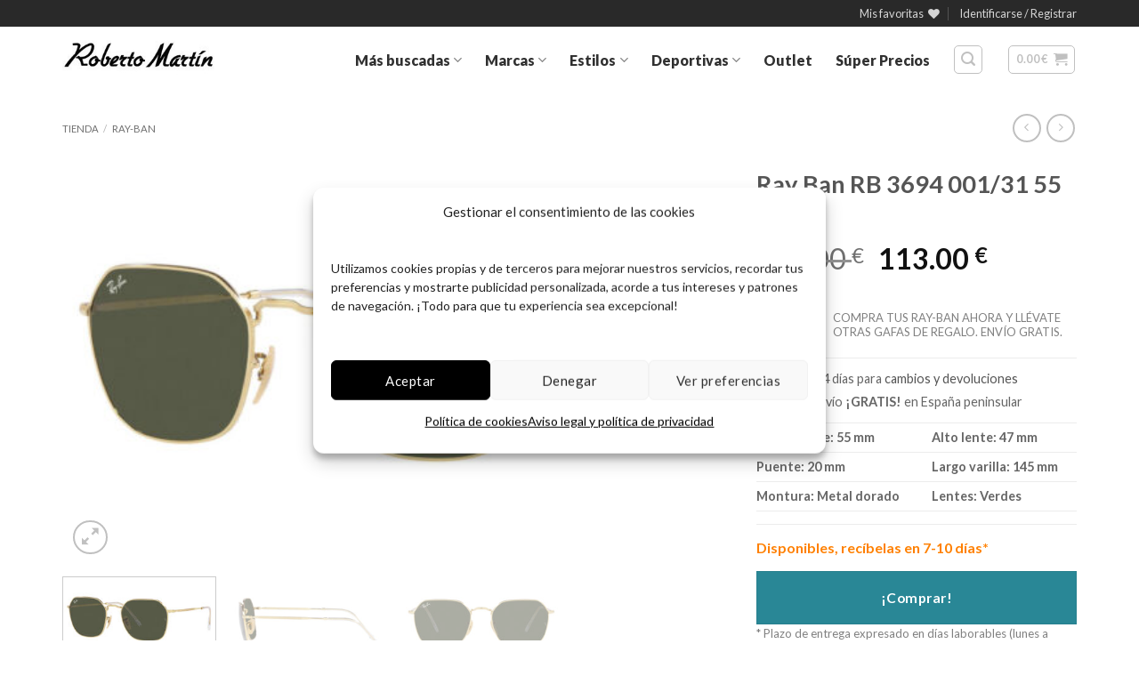

--- FILE ---
content_type: text/html; charset=UTF-8
request_url: https://www.robertomartin.com/tienda/ray-ban-rb-3694-001-31-55-jim/
body_size: 51914
content:
<!DOCTYPE html>
<html lang="es" class="loading-site no-js">
<head>
	<meta charset="UTF-8" />
	<link rel="profile" href="http://gmpg.org/xfn/11" />
	<link rel="pingback" href="https://www.robertomartin.com/xmlrpc.php" />
	<script id="mcjs">!function(c,h,i,m,p){m=c.createElement(h),p=c.getElementsByTagName(h)[0],m.async=1,m.src=i,p.parentNode.insertBefore(m,p)}(document,"script","https://chimpstatic.com/mcjs-connected/js/users/b319f0bf87da622087e0aeb5a/1fee960d526106a3453458443.js");</script>
					<script>document.documentElement.className = document.documentElement.className + ' yes-js js_active js'</script>
			<script>(function(html){html.className = html.className.replace(/\bno-js\b/,'js')})(document.documentElement);</script>
<meta name='robots' content='index, follow, max-image-preview:large, max-snippet:-1, max-video-preview:-1' />

<!-- Google Tag Manager for WordPress by gtm4wp.com -->
<script data-cfasync="false" data-pagespeed-no-defer>
	var gtm4wp_datalayer_name = "dataLayer";
	var dataLayer = dataLayer || [];
	const gtm4wp_use_sku_instead = 1;
	const gtm4wp_currency = 'EUR';
	const gtm4wp_product_per_impression = 0;
	const gtm4wp_clear_ecommerce = false;
	const gtm4wp_datalayer_max_timeout = 2000;

	const gtm4wp_scrollerscript_debugmode         = true;
	const gtm4wp_scrollerscript_callbacktime      = 100;
	const gtm4wp_scrollerscript_readerlocation    = 150;
	const gtm4wp_scrollerscript_contentelementid  = "content";
	const gtm4wp_scrollerscript_scannertime       = 60;
</script>
<!-- End Google Tag Manager for WordPress by gtm4wp.com --><meta name="viewport" content="width=device-width, initial-scale=1" />
	<!-- This site is optimized with the Yoast SEO plugin v26.7 - https://yoast.com/wordpress/plugins/seo/ -->
	<title>Comprar Ray Ban RB 3694 001/31 55 Jim con envío gratuito</title>
	<meta name="description" content="Gafas de sol Ray Ban RB 3694 001/31 55 Jim . Envío gratis. Roberto Martín es distribuidor autorizado Ray Ban para España." />
	<link rel="canonical" href="https://www.robertomartin.com/tienda/ray-ban-rb-3694-001-31-55-jim/" />
	<meta property="og:locale" content="es_ES" />
	<meta property="og:type" content="article" />
	<meta property="og:title" content="Comprar Ray Ban RB 3694 001/31 55 Jim con envío gratuito" />
	<meta property="og:description" content="Gafas de sol Ray Ban RB 3694 001/31 55 Jim . Envío gratis. Roberto Martín es distribuidor autorizado Ray Ban para España." />
	<meta property="og:url" content="https://www.robertomartin.com/tienda/ray-ban-rb-3694-001-31-55-jim/" />
	<meta property="og:site_name" content="Roberto Martín" />
	<meta property="article:publisher" content="https://www.facebook.com/RobertoMartin.GdS" />
	<meta property="article:modified_time" content="2025-03-06T09:35:17+00:00" />
	<meta property="og:image" content="https://www.robertomartin.com/fotos-gafas/2023/08/0RB3694__001_31_030A-40599uild0dhueh.jpg" />
	<meta property="og:image:width" content="1200" />
	<meta property="og:image:height" content="726" />
	<meta property="og:image:type" content="image/jpeg" />
	<meta name="twitter:card" content="summary_large_image" />
	<meta name="twitter:site" content="@robertomartin_" />
	<meta name="twitter:label1" content="Tiempo de lectura" />
	<meta name="twitter:data1" content="1 minuto" />
	<script type="application/ld+json" class="yoast-schema-graph">{"@context":"https://schema.org","@graph":[{"@type":"WebPage","@id":"https://www.robertomartin.com/tienda/ray-ban-rb-3694-001-31-55-jim/","url":"https://www.robertomartin.com/tienda/ray-ban-rb-3694-001-31-55-jim/","name":"Comprar Ray Ban RB 3694 001/31 55 Jim con envío gratuito","isPartOf":{"@id":"https://www.robertomartin.com/#website"},"primaryImageOfPage":{"@id":"https://www.robertomartin.com/tienda/ray-ban-rb-3694-001-31-55-jim/#primaryimage"},"image":{"@id":"https://www.robertomartin.com/tienda/ray-ban-rb-3694-001-31-55-jim/#primaryimage"},"thumbnailUrl":"https://www.robertomartin.com/fotos-gafas/2023/08/0RB3694__001_31_030A-40599uild0dhueh.jpg","datePublished":"2023-08-11T08:21:56+00:00","dateModified":"2025-03-06T09:35:17+00:00","description":"Gafas de sol Ray Ban RB 3694 001/31 55 Jim . Envío gratis. Roberto Martín es distribuidor autorizado Ray Ban para España.","breadcrumb":{"@id":"https://www.robertomartin.com/tienda/ray-ban-rb-3694-001-31-55-jim/#breadcrumb"},"inLanguage":"es","potentialAction":[{"@type":"ReadAction","target":["https://www.robertomartin.com/tienda/ray-ban-rb-3694-001-31-55-jim/"]}]},{"@type":"ImageObject","inLanguage":"es","@id":"https://www.robertomartin.com/tienda/ray-ban-rb-3694-001-31-55-jim/#primaryimage","url":"https://www.robertomartin.com/fotos-gafas/2023/08/0RB3694__001_31_030A-40599uild0dhueh.jpg","contentUrl":"https://www.robertomartin.com/fotos-gafas/2023/08/0RB3694__001_31_030A-40599uild0dhueh.jpg","width":1200,"height":726},{"@type":"BreadcrumbList","@id":"https://www.robertomartin.com/tienda/ray-ban-rb-3694-001-31-55-jim/#breadcrumb","itemListElement":[{"@type":"ListItem","position":1,"name":"Tienda","item":"https://www.robertomartin.com/tienda/"},{"@type":"ListItem","position":2,"name":"Ray Ban RB 3694 001/31 55 Jim"}]},{"@type":"WebSite","@id":"https://www.robertomartin.com/#website","url":"https://www.robertomartin.com/","name":"Roberto Martín","description":"Tienda online de gafas de sol","publisher":{"@id":"https://www.robertomartin.com/#organization"},"potentialAction":[{"@type":"SearchAction","target":{"@type":"EntryPoint","urlTemplate":"https://www.robertomartin.com/?s={search_term_string}"},"query-input":{"@type":"PropertyValueSpecification","valueRequired":true,"valueName":"search_term_string"}}],"inLanguage":"es"},{"@type":"Organization","@id":"https://www.robertomartin.com/#organization","name":"Gafas de sol Roberto Martín","url":"https://www.robertomartin.com/","logo":{"@type":"ImageObject","inLanguage":"es","@id":"https://www.robertomartin.com/#/schema/logo/image/","url":"https://www.robertomartin.com/fotos-gafas/2014/07/Roberto_Martin_logo.jpg","contentUrl":"https://www.robertomartin.com/fotos-gafas/2014/07/Roberto_Martin_logo.jpg","width":250,"height":64,"caption":"Gafas de sol Roberto Martín"},"image":{"@id":"https://www.robertomartin.com/#/schema/logo/image/"},"sameAs":["https://www.facebook.com/RobertoMartin.GdS","https://x.com/robertomartin_","https://www.pinterest.com/gafasroberto/"]}]}</script>
	<!-- / Yoast SEO plugin. -->


<link rel='dns-prefetch' href='//vto-advanced-integration-api.fittingbox.com' />
<link rel='dns-prefetch' href='//capi-automation.s3.us-east-2.amazonaws.com' />
<link rel='dns-prefetch' href='//code.tidio.co' />
<link rel='prefetch' href='https://www.robertomartin.com/wp-content/themes/flatsome/assets/js/flatsome.js?ver=e2eddd6c228105dac048' />
<link rel='prefetch' href='https://www.robertomartin.com/wp-content/themes/flatsome/assets/js/chunk.slider.js?ver=3.20.4' />
<link rel='prefetch' href='https://www.robertomartin.com/wp-content/themes/flatsome/assets/js/chunk.popups.js?ver=3.20.4' />
<link rel='prefetch' href='https://www.robertomartin.com/wp-content/themes/flatsome/assets/js/chunk.tooltips.js?ver=3.20.4' />
<link rel='prefetch' href='https://www.robertomartin.com/wp-content/themes/flatsome/assets/js/woocommerce.js?ver=1c9be63d628ff7c3ff4c' />
<link rel="alternate" type="application/rss+xml" title="Roberto Martín &raquo; Feed" href="https://www.robertomartin.com/feed/" />
<link rel="alternate" type="application/rss+xml" title="Roberto Martín &raquo; Feed de los comentarios" href="https://www.robertomartin.com/comments/feed/" />
<link rel="alternate" title="oEmbed (JSON)" type="application/json+oembed" href="https://www.robertomartin.com/wp-json/oembed/1.0/embed?url=https%3A%2F%2Fwww.robertomartin.com%2Ftienda%2Fray-ban-rb-3694-001-31-55-jim%2F" />
<link rel="alternate" title="oEmbed (XML)" type="text/xml+oembed" href="https://www.robertomartin.com/wp-json/oembed/1.0/embed?url=https%3A%2F%2Fwww.robertomartin.com%2Ftienda%2Fray-ban-rb-3694-001-31-55-jim%2F&#038;format=xml" />
<style id='wp-img-auto-sizes-contain-inline-css' type='text/css'>
img:is([sizes=auto i],[sizes^="auto," i]){contain-intrinsic-size:3000px 1500px}
/*# sourceURL=wp-img-auto-sizes-contain-inline-css */
</style>
<link rel='stylesheet' id='wdp_cart-summary-css' href='https://www.robertomartin.com/wp-content/plugins/advanced-dynamic-pricing-for-woocommerce/BaseVersion/assets/css/cart-summary.css?ver=4.10.5' type='text/css' media='all' />
<style id='wp-emoji-styles-inline-css' type='text/css'>

	img.wp-smiley, img.emoji {
		display: inline !important;
		border: none !important;
		box-shadow: none !important;
		height: 1em !important;
		width: 1em !important;
		margin: 0 0.07em !important;
		vertical-align: -0.1em !important;
		background: none !important;
		padding: 0 !important;
	}
/*# sourceURL=wp-emoji-styles-inline-css */
</style>
<style id='wp-block-library-inline-css' type='text/css'>
:root{--wp-block-synced-color:#7a00df;--wp-block-synced-color--rgb:122,0,223;--wp-bound-block-color:var(--wp-block-synced-color);--wp-editor-canvas-background:#ddd;--wp-admin-theme-color:#007cba;--wp-admin-theme-color--rgb:0,124,186;--wp-admin-theme-color-darker-10:#006ba1;--wp-admin-theme-color-darker-10--rgb:0,107,160.5;--wp-admin-theme-color-darker-20:#005a87;--wp-admin-theme-color-darker-20--rgb:0,90,135;--wp-admin-border-width-focus:2px}@media (min-resolution:192dpi){:root{--wp-admin-border-width-focus:1.5px}}.wp-element-button{cursor:pointer}:root .has-very-light-gray-background-color{background-color:#eee}:root .has-very-dark-gray-background-color{background-color:#313131}:root .has-very-light-gray-color{color:#eee}:root .has-very-dark-gray-color{color:#313131}:root .has-vivid-green-cyan-to-vivid-cyan-blue-gradient-background{background:linear-gradient(135deg,#00d084,#0693e3)}:root .has-purple-crush-gradient-background{background:linear-gradient(135deg,#34e2e4,#4721fb 50%,#ab1dfe)}:root .has-hazy-dawn-gradient-background{background:linear-gradient(135deg,#faaca8,#dad0ec)}:root .has-subdued-olive-gradient-background{background:linear-gradient(135deg,#fafae1,#67a671)}:root .has-atomic-cream-gradient-background{background:linear-gradient(135deg,#fdd79a,#004a59)}:root .has-nightshade-gradient-background{background:linear-gradient(135deg,#330968,#31cdcf)}:root .has-midnight-gradient-background{background:linear-gradient(135deg,#020381,#2874fc)}:root{--wp--preset--font-size--normal:16px;--wp--preset--font-size--huge:42px}.has-regular-font-size{font-size:1em}.has-larger-font-size{font-size:2.625em}.has-normal-font-size{font-size:var(--wp--preset--font-size--normal)}.has-huge-font-size{font-size:var(--wp--preset--font-size--huge)}:root .has-text-align-center{text-align:center}:root .has-text-align-left{text-align:left}:root .has-text-align-right{text-align:right}.has-fit-text{white-space:nowrap!important}#end-resizable-editor-section{display:none}.aligncenter{clear:both}.items-justified-left{justify-content:flex-start}.items-justified-center{justify-content:center}.items-justified-right{justify-content:flex-end}.items-justified-space-between{justify-content:space-between}.screen-reader-text{word-wrap:normal!important;border:0;clip-path:inset(50%);height:1px;margin:-1px;overflow:hidden;padding:0;position:absolute;width:1px}.screen-reader-text:focus{background-color:#ddd;clip-path:none;color:#444;display:block;font-size:1em;height:auto;left:5px;line-height:normal;padding:15px 23px 14px;text-decoration:none;top:5px;width:auto;z-index:100000}html :where(.has-border-color){border-style:solid}html :where([style*=border-top-color]){border-top-style:solid}html :where([style*=border-right-color]){border-right-style:solid}html :where([style*=border-bottom-color]){border-bottom-style:solid}html :where([style*=border-left-color]){border-left-style:solid}html :where([style*=border-width]){border-style:solid}html :where([style*=border-top-width]){border-top-style:solid}html :where([style*=border-right-width]){border-right-style:solid}html :where([style*=border-bottom-width]){border-bottom-style:solid}html :where([style*=border-left-width]){border-left-style:solid}html :where(img[class*=wp-image-]){height:auto;max-width:100%}:where(figure){margin:0 0 1em}html :where(.is-position-sticky){--wp-admin--admin-bar--position-offset:var(--wp-admin--admin-bar--height,0px)}@media screen and (max-width:600px){html :where(.is-position-sticky){--wp-admin--admin-bar--position-offset:0px}}

/*# sourceURL=wp-block-library-inline-css */
</style><link rel='stylesheet' id='wc-blocks-style-css' href='https://www.robertomartin.com/wp-content/plugins/woocommerce/assets/client/blocks/wc-blocks.css?ver=wc-10.4.3' type='text/css' media='all' />
<link rel='stylesheet' id='jquery-selectBox-css' href='https://www.robertomartin.com/wp-content/plugins/yith-woocommerce-wishlist/assets/css/jquery.selectBox.css?ver=1.2.0' type='text/css' media='all' />
<link rel='stylesheet' id='woocommerce_prettyPhoto_css-css' href='//www.robertomartin.com/wp-content/plugins/woocommerce/assets/css/prettyPhoto.css?ver=3.1.6' type='text/css' media='all' />
<link rel='stylesheet' id='yith-wcwl-main-css' href='https://www.robertomartin.com/wp-content/plugins/yith-woocommerce-wishlist/assets/css/style.css?ver=4.11.0' type='text/css' media='all' />
<style id='yith-wcwl-main-inline-css' type='text/css'>
 :root { --rounded-corners-radius: 16px; --add-to-cart-rounded-corners-radius: 16px; --feedback-duration: 3s } 
 :root { --rounded-corners-radius: 16px; --add-to-cart-rounded-corners-radius: 16px; --feedback-duration: 3s } 
 :root { --rounded-corners-radius: 16px; --add-to-cart-rounded-corners-radius: 16px; --feedback-duration: 3s } 
 :root { --rounded-corners-radius: 16px; --add-to-cart-rounded-corners-radius: 16px; --feedback-duration: 3s } 
 :root { --rounded-corners-radius: 16px; --add-to-cart-rounded-corners-radius: 16px; --feedback-duration: 3s } 
 :root { --rounded-corners-radius: 16px; --add-to-cart-rounded-corners-radius: 16px; --feedback-duration: 3s } 
 :root { --rounded-corners-radius: 16px; --add-to-cart-rounded-corners-radius: 16px; --feedback-duration: 3s } 
/*# sourceURL=yith-wcwl-main-inline-css */
</style>
<style id='global-styles-inline-css' type='text/css'>
:root{--wp--preset--aspect-ratio--square: 1;--wp--preset--aspect-ratio--4-3: 4/3;--wp--preset--aspect-ratio--3-4: 3/4;--wp--preset--aspect-ratio--3-2: 3/2;--wp--preset--aspect-ratio--2-3: 2/3;--wp--preset--aspect-ratio--16-9: 16/9;--wp--preset--aspect-ratio--9-16: 9/16;--wp--preset--color--black: #000000;--wp--preset--color--cyan-bluish-gray: #abb8c3;--wp--preset--color--white: #ffffff;--wp--preset--color--pale-pink: #f78da7;--wp--preset--color--vivid-red: #cf2e2e;--wp--preset--color--luminous-vivid-orange: #ff6900;--wp--preset--color--luminous-vivid-amber: #fcb900;--wp--preset--color--light-green-cyan: #7bdcb5;--wp--preset--color--vivid-green-cyan: #00d084;--wp--preset--color--pale-cyan-blue: #8ed1fc;--wp--preset--color--vivid-cyan-blue: #0693e3;--wp--preset--color--vivid-purple: #9b51e0;--wp--preset--color--primary: #000000;--wp--preset--color--secondary: #298796;--wp--preset--color--success: #298796;--wp--preset--color--alert: #103037;--wp--preset--gradient--vivid-cyan-blue-to-vivid-purple: linear-gradient(135deg,rgb(6,147,227) 0%,rgb(155,81,224) 100%);--wp--preset--gradient--light-green-cyan-to-vivid-green-cyan: linear-gradient(135deg,rgb(122,220,180) 0%,rgb(0,208,130) 100%);--wp--preset--gradient--luminous-vivid-amber-to-luminous-vivid-orange: linear-gradient(135deg,rgb(252,185,0) 0%,rgb(255,105,0) 100%);--wp--preset--gradient--luminous-vivid-orange-to-vivid-red: linear-gradient(135deg,rgb(255,105,0) 0%,rgb(207,46,46) 100%);--wp--preset--gradient--very-light-gray-to-cyan-bluish-gray: linear-gradient(135deg,rgb(238,238,238) 0%,rgb(169,184,195) 100%);--wp--preset--gradient--cool-to-warm-spectrum: linear-gradient(135deg,rgb(74,234,220) 0%,rgb(151,120,209) 20%,rgb(207,42,186) 40%,rgb(238,44,130) 60%,rgb(251,105,98) 80%,rgb(254,248,76) 100%);--wp--preset--gradient--blush-light-purple: linear-gradient(135deg,rgb(255,206,236) 0%,rgb(152,150,240) 100%);--wp--preset--gradient--blush-bordeaux: linear-gradient(135deg,rgb(254,205,165) 0%,rgb(254,45,45) 50%,rgb(107,0,62) 100%);--wp--preset--gradient--luminous-dusk: linear-gradient(135deg,rgb(255,203,112) 0%,rgb(199,81,192) 50%,rgb(65,88,208) 100%);--wp--preset--gradient--pale-ocean: linear-gradient(135deg,rgb(255,245,203) 0%,rgb(182,227,212) 50%,rgb(51,167,181) 100%);--wp--preset--gradient--electric-grass: linear-gradient(135deg,rgb(202,248,128) 0%,rgb(113,206,126) 100%);--wp--preset--gradient--midnight: linear-gradient(135deg,rgb(2,3,129) 0%,rgb(40,116,252) 100%);--wp--preset--font-size--small: 13px;--wp--preset--font-size--medium: 20px;--wp--preset--font-size--large: 36px;--wp--preset--font-size--x-large: 42px;--wp--preset--spacing--20: 0.44rem;--wp--preset--spacing--30: 0.67rem;--wp--preset--spacing--40: 1rem;--wp--preset--spacing--50: 1.5rem;--wp--preset--spacing--60: 2.25rem;--wp--preset--spacing--70: 3.38rem;--wp--preset--spacing--80: 5.06rem;--wp--preset--shadow--natural: 6px 6px 9px rgba(0, 0, 0, 0.2);--wp--preset--shadow--deep: 12px 12px 50px rgba(0, 0, 0, 0.4);--wp--preset--shadow--sharp: 6px 6px 0px rgba(0, 0, 0, 0.2);--wp--preset--shadow--outlined: 6px 6px 0px -3px rgb(255, 255, 255), 6px 6px rgb(0, 0, 0);--wp--preset--shadow--crisp: 6px 6px 0px rgb(0, 0, 0);}:where(body) { margin: 0; }.wp-site-blocks > .alignleft { float: left; margin-right: 2em; }.wp-site-blocks > .alignright { float: right; margin-left: 2em; }.wp-site-blocks > .aligncenter { justify-content: center; margin-left: auto; margin-right: auto; }:where(.is-layout-flex){gap: 0.5em;}:where(.is-layout-grid){gap: 0.5em;}.is-layout-flow > .alignleft{float: left;margin-inline-start: 0;margin-inline-end: 2em;}.is-layout-flow > .alignright{float: right;margin-inline-start: 2em;margin-inline-end: 0;}.is-layout-flow > .aligncenter{margin-left: auto !important;margin-right: auto !important;}.is-layout-constrained > .alignleft{float: left;margin-inline-start: 0;margin-inline-end: 2em;}.is-layout-constrained > .alignright{float: right;margin-inline-start: 2em;margin-inline-end: 0;}.is-layout-constrained > .aligncenter{margin-left: auto !important;margin-right: auto !important;}.is-layout-constrained > :where(:not(.alignleft):not(.alignright):not(.alignfull)){margin-left: auto !important;margin-right: auto !important;}body .is-layout-flex{display: flex;}.is-layout-flex{flex-wrap: wrap;align-items: center;}.is-layout-flex > :is(*, div){margin: 0;}body .is-layout-grid{display: grid;}.is-layout-grid > :is(*, div){margin: 0;}body{padding-top: 0px;padding-right: 0px;padding-bottom: 0px;padding-left: 0px;}a:where(:not(.wp-element-button)){text-decoration: none;}:root :where(.wp-element-button, .wp-block-button__link){background-color: #32373c;border-width: 0;color: #fff;font-family: inherit;font-size: inherit;font-style: inherit;font-weight: inherit;letter-spacing: inherit;line-height: inherit;padding-top: calc(0.667em + 2px);padding-right: calc(1.333em + 2px);padding-bottom: calc(0.667em + 2px);padding-left: calc(1.333em + 2px);text-decoration: none;text-transform: inherit;}.has-black-color{color: var(--wp--preset--color--black) !important;}.has-cyan-bluish-gray-color{color: var(--wp--preset--color--cyan-bluish-gray) !important;}.has-white-color{color: var(--wp--preset--color--white) !important;}.has-pale-pink-color{color: var(--wp--preset--color--pale-pink) !important;}.has-vivid-red-color{color: var(--wp--preset--color--vivid-red) !important;}.has-luminous-vivid-orange-color{color: var(--wp--preset--color--luminous-vivid-orange) !important;}.has-luminous-vivid-amber-color{color: var(--wp--preset--color--luminous-vivid-amber) !important;}.has-light-green-cyan-color{color: var(--wp--preset--color--light-green-cyan) !important;}.has-vivid-green-cyan-color{color: var(--wp--preset--color--vivid-green-cyan) !important;}.has-pale-cyan-blue-color{color: var(--wp--preset--color--pale-cyan-blue) !important;}.has-vivid-cyan-blue-color{color: var(--wp--preset--color--vivid-cyan-blue) !important;}.has-vivid-purple-color{color: var(--wp--preset--color--vivid-purple) !important;}.has-primary-color{color: var(--wp--preset--color--primary) !important;}.has-secondary-color{color: var(--wp--preset--color--secondary) !important;}.has-success-color{color: var(--wp--preset--color--success) !important;}.has-alert-color{color: var(--wp--preset--color--alert) !important;}.has-black-background-color{background-color: var(--wp--preset--color--black) !important;}.has-cyan-bluish-gray-background-color{background-color: var(--wp--preset--color--cyan-bluish-gray) !important;}.has-white-background-color{background-color: var(--wp--preset--color--white) !important;}.has-pale-pink-background-color{background-color: var(--wp--preset--color--pale-pink) !important;}.has-vivid-red-background-color{background-color: var(--wp--preset--color--vivid-red) !important;}.has-luminous-vivid-orange-background-color{background-color: var(--wp--preset--color--luminous-vivid-orange) !important;}.has-luminous-vivid-amber-background-color{background-color: var(--wp--preset--color--luminous-vivid-amber) !important;}.has-light-green-cyan-background-color{background-color: var(--wp--preset--color--light-green-cyan) !important;}.has-vivid-green-cyan-background-color{background-color: var(--wp--preset--color--vivid-green-cyan) !important;}.has-pale-cyan-blue-background-color{background-color: var(--wp--preset--color--pale-cyan-blue) !important;}.has-vivid-cyan-blue-background-color{background-color: var(--wp--preset--color--vivid-cyan-blue) !important;}.has-vivid-purple-background-color{background-color: var(--wp--preset--color--vivid-purple) !important;}.has-primary-background-color{background-color: var(--wp--preset--color--primary) !important;}.has-secondary-background-color{background-color: var(--wp--preset--color--secondary) !important;}.has-success-background-color{background-color: var(--wp--preset--color--success) !important;}.has-alert-background-color{background-color: var(--wp--preset--color--alert) !important;}.has-black-border-color{border-color: var(--wp--preset--color--black) !important;}.has-cyan-bluish-gray-border-color{border-color: var(--wp--preset--color--cyan-bluish-gray) !important;}.has-white-border-color{border-color: var(--wp--preset--color--white) !important;}.has-pale-pink-border-color{border-color: var(--wp--preset--color--pale-pink) !important;}.has-vivid-red-border-color{border-color: var(--wp--preset--color--vivid-red) !important;}.has-luminous-vivid-orange-border-color{border-color: var(--wp--preset--color--luminous-vivid-orange) !important;}.has-luminous-vivid-amber-border-color{border-color: var(--wp--preset--color--luminous-vivid-amber) !important;}.has-light-green-cyan-border-color{border-color: var(--wp--preset--color--light-green-cyan) !important;}.has-vivid-green-cyan-border-color{border-color: var(--wp--preset--color--vivid-green-cyan) !important;}.has-pale-cyan-blue-border-color{border-color: var(--wp--preset--color--pale-cyan-blue) !important;}.has-vivid-cyan-blue-border-color{border-color: var(--wp--preset--color--vivid-cyan-blue) !important;}.has-vivid-purple-border-color{border-color: var(--wp--preset--color--vivid-purple) !important;}.has-primary-border-color{border-color: var(--wp--preset--color--primary) !important;}.has-secondary-border-color{border-color: var(--wp--preset--color--secondary) !important;}.has-success-border-color{border-color: var(--wp--preset--color--success) !important;}.has-alert-border-color{border-color: var(--wp--preset--color--alert) !important;}.has-vivid-cyan-blue-to-vivid-purple-gradient-background{background: var(--wp--preset--gradient--vivid-cyan-blue-to-vivid-purple) !important;}.has-light-green-cyan-to-vivid-green-cyan-gradient-background{background: var(--wp--preset--gradient--light-green-cyan-to-vivid-green-cyan) !important;}.has-luminous-vivid-amber-to-luminous-vivid-orange-gradient-background{background: var(--wp--preset--gradient--luminous-vivid-amber-to-luminous-vivid-orange) !important;}.has-luminous-vivid-orange-to-vivid-red-gradient-background{background: var(--wp--preset--gradient--luminous-vivid-orange-to-vivid-red) !important;}.has-very-light-gray-to-cyan-bluish-gray-gradient-background{background: var(--wp--preset--gradient--very-light-gray-to-cyan-bluish-gray) !important;}.has-cool-to-warm-spectrum-gradient-background{background: var(--wp--preset--gradient--cool-to-warm-spectrum) !important;}.has-blush-light-purple-gradient-background{background: var(--wp--preset--gradient--blush-light-purple) !important;}.has-blush-bordeaux-gradient-background{background: var(--wp--preset--gradient--blush-bordeaux) !important;}.has-luminous-dusk-gradient-background{background: var(--wp--preset--gradient--luminous-dusk) !important;}.has-pale-ocean-gradient-background{background: var(--wp--preset--gradient--pale-ocean) !important;}.has-electric-grass-gradient-background{background: var(--wp--preset--gradient--electric-grass) !important;}.has-midnight-gradient-background{background: var(--wp--preset--gradient--midnight) !important;}.has-small-font-size{font-size: var(--wp--preset--font-size--small) !important;}.has-medium-font-size{font-size: var(--wp--preset--font-size--medium) !important;}.has-large-font-size{font-size: var(--wp--preset--font-size--large) !important;}.has-x-large-font-size{font-size: var(--wp--preset--font-size--x-large) !important;}
/*# sourceURL=global-styles-inline-css */
</style>

<link rel='stylesheet' id='photoswipe-css' href='https://www.robertomartin.com/wp-content/plugins/woocommerce/assets/css/photoswipe/photoswipe.min.css?ver=10.4.3' type='text/css' media='all' />
<link rel='stylesheet' id='photoswipe-default-skin-css' href='https://www.robertomartin.com/wp-content/plugins/woocommerce/assets/css/photoswipe/default-skin/default-skin.min.css?ver=10.4.3' type='text/css' media='all' />
<style id='woocommerce-inline-inline-css' type='text/css'>
.woocommerce form .form-row .required { visibility: visible; }
/*# sourceURL=woocommerce-inline-inline-css */
</style>
<link rel='stylesheet' id='cmplz-general-css' href='https://www.robertomartin.com/wp-content/plugins/complianz-gdpr/assets/css/cookieblocker.min.css?ver=1765939584' type='text/css' media='all' />
<link rel='stylesheet' id='parent-style-css' href='https://www.robertomartin.com/wp-content/themes/flatsome/style.css?ver=74999841139ec4a614ec8bd03311af8c' type='text/css' media='all' />
<link rel='stylesheet' id='child-style-css' href='https://www.robertomartin.com/wp-content/themes/robertomartin/style.css?ver=74999841139ec4a614ec8bd03311af8c' type='text/css' media='all' />
<link rel='stylesheet' id='flatsome-woocommerce-wishlist-css' href='https://www.robertomartin.com/wp-content/themes/flatsome/inc/integrations/wc-yith-wishlist/wishlist.css?ver=3.20.4' type='text/css' media='all' />
<link rel='stylesheet' id='flatsome-main-css' href='https://www.robertomartin.com/wp-content/themes/flatsome/assets/css/flatsome.css?ver=3.20.4' type='text/css' media='all' />
<style id='flatsome-main-inline-css' type='text/css'>
@font-face {
				font-family: "fl-icons";
				font-display: block;
				src: url(https://www.robertomartin.com/wp-content/themes/flatsome/assets/css/icons/fl-icons.eot?v=3.20.4);
				src:
					url(https://www.robertomartin.com/wp-content/themes/flatsome/assets/css/icons/fl-icons.eot#iefix?v=3.20.4) format("embedded-opentype"),
					url(https://www.robertomartin.com/wp-content/themes/flatsome/assets/css/icons/fl-icons.woff2?v=3.20.4) format("woff2"),
					url(https://www.robertomartin.com/wp-content/themes/flatsome/assets/css/icons/fl-icons.ttf?v=3.20.4) format("truetype"),
					url(https://www.robertomartin.com/wp-content/themes/flatsome/assets/css/icons/fl-icons.woff?v=3.20.4) format("woff"),
					url(https://www.robertomartin.com/wp-content/themes/flatsome/assets/css/icons/fl-icons.svg?v=3.20.4#fl-icons) format("svg");
			}
/*# sourceURL=flatsome-main-inline-css */
</style>
<link rel='stylesheet' id='flatsome-shop-css' href='https://www.robertomartin.com/wp-content/themes/flatsome/assets/css/flatsome-shop.css?ver=3.20.4' type='text/css' media='all' />
<link rel='stylesheet' id='flatsome-style-css' href='https://www.robertomartin.com/wp-content/themes/robertomartin/style.css?ver=1.0.0' type='text/css' media='all' />
<link rel='stylesheet' id='wdp_pricing-table-css' href='https://www.robertomartin.com/wp-content/plugins/advanced-dynamic-pricing-for-woocommerce/BaseVersion/assets/css/pricing-table.css?ver=4.10.5' type='text/css' media='all' />
<link rel='stylesheet' id='wdp_deals-table-css' href='https://www.robertomartin.com/wp-content/plugins/advanced-dynamic-pricing-for-woocommerce/BaseVersion/assets/css/deals-table.css?ver=4.10.5' type='text/css' media='all' />
<script type="text/javascript" src="https://www.robertomartin.com/wp-content/plugins/woocommerce/assets/js/photoswipe/photoswipe.min.js?ver=4.1.1-wc.10.4.3" id="wc-photoswipe-js" defer="defer" data-wp-strategy="defer"></script>
<script type="text/javascript" src="https://www.robertomartin.com/wp-content/plugins/woocommerce/assets/js/photoswipe/photoswipe-ui-default.min.js?ver=4.1.1-wc.10.4.3" id="wc-photoswipe-ui-default-js" defer="defer" data-wp-strategy="defer"></script>
<script type="text/javascript" src="https://www.robertomartin.com/wp-includes/js/jquery/jquery.min.js?ver=3.7.1" id="jquery-core-js"></script>
<script type="text/javascript" src="https://www.robertomartin.com/wp-includes/js/jquery/jquery-migrate.min.js?ver=3.4.1" id="jquery-migrate-js"></script>
<script type="text/javascript" id="wc-single-product-js-extra">
/* <![CDATA[ */
var wc_single_product_params = {"i18n_required_rating_text":"Por favor selecciona una puntuaci\u00f3n","i18n_rating_options":["1 de 5 estrellas","2 de 5 estrellas","3 de 5 estrellas","4 de 5 estrellas","5 de 5 estrellas"],"i18n_product_gallery_trigger_text":"Ver galer\u00eda de im\u00e1genes a pantalla completa","review_rating_required":"no","flexslider":{"rtl":false,"animation":"slide","smoothHeight":true,"directionNav":false,"controlNav":"thumbnails","slideshow":false,"animationSpeed":500,"animationLoop":false,"allowOneSlide":false},"zoom_enabled":"","zoom_options":[],"photoswipe_enabled":"1","photoswipe_options":{"shareEl":false,"closeOnScroll":false,"history":false,"hideAnimationDuration":0,"showAnimationDuration":0},"flexslider_enabled":""};
//# sourceURL=wc-single-product-js-extra
/* ]]> */
</script>
<script type="text/javascript" src="https://www.robertomartin.com/wp-content/plugins/woocommerce/assets/js/frontend/single-product.min.js?ver=10.4.3" id="wc-single-product-js" defer="defer" data-wp-strategy="defer"></script>
<script type="text/javascript" src="https://www.robertomartin.com/wp-content/plugins/woocommerce/assets/js/jquery-blockui/jquery.blockUI.min.js?ver=2.7.0-wc.10.4.3" id="wc-jquery-blockui-js" data-wp-strategy="defer"></script>
<script type="text/javascript" src="https://www.robertomartin.com/wp-content/plugins/woocommerce/assets/js/js-cookie/js.cookie.min.js?ver=2.1.4-wc.10.4.3" id="wc-js-cookie-js" data-wp-strategy="defer"></script>
<script type="text/javascript" src="https://www.robertomartin.com/wp-content/plugins/duracelltomi-google-tag-manager/dist/js/analytics-talk-content-tracking.js?ver=1.22.3" id="gtm4wp-scroll-tracking-js"></script>
<script type="text/javascript" src="//vto-advanced-integration-api.fittingbox.com/index.js?ver=74999841139ec4a614ec8bd03311af8c" id="js-file-js"></script>
<link rel="https://api.w.org/" href="https://www.robertomartin.com/wp-json/" /><link rel="alternate" title="JSON" type="application/json" href="https://www.robertomartin.com/wp-json/wp/v2/product/113053" /><link rel="EditURI" type="application/rsd+xml" title="RSD" href="https://www.robertomartin.com/xmlrpc.php?rsd" />

<link rel='shortlink' href='https://www.robertomartin.com/?p=113053' />
<style id="woo-custom-stock-status" data-wcss-ver="1.6.6" >.woocommerce div.product .woo-custom-stock-status.in_stock_color { color: #35cc01 !important; font-size: inherit }.woo-custom-stock-status.in_stock_color { color: #35cc01 !important; font-size: inherit }.wc-block-components-product-badge{display:none!important;}ul .in_stock_color,ul.products .in_stock_color, li.wc-block-grid__product .in_stock_color { color: #35cc01 !important; font-size: inherit }.woocommerce-table__product-name .in_stock_color { color: #35cc01 !important; font-size: inherit }p.in_stock_color { color: #35cc01 !important; font-size: inherit }.woocommerce div.product .wc-block-components-product-price .woo-custom-stock-status{font-size:16px}.woocommerce div.product .woo-custom-stock-status.only_s_left_in_stock_color { color: #35cc01 !important; font-size: inherit }.woo-custom-stock-status.only_s_left_in_stock_color { color: #35cc01 !important; font-size: inherit }.wc-block-components-product-badge{display:none!important;}ul .only_s_left_in_stock_color,ul.products .only_s_left_in_stock_color, li.wc-block-grid__product .only_s_left_in_stock_color { color: #35cc01 !important; font-size: inherit }.woocommerce-table__product-name .only_s_left_in_stock_color { color: #35cc01 !important; font-size: inherit }p.only_s_left_in_stock_color { color: #35cc01 !important; font-size: inherit }.woocommerce div.product .wc-block-components-product-price .woo-custom-stock-status{font-size:16px}.woocommerce div.product .woo-custom-stock-status.can_be_backordered_color { color: #ff8000 !important; font-size: inherit }.woo-custom-stock-status.can_be_backordered_color { color: #ff8000 !important; font-size: inherit }.wc-block-components-product-badge{display:none!important;}ul .can_be_backordered_color,ul.products .can_be_backordered_color, li.wc-block-grid__product .can_be_backordered_color { color: #ff8000 !important; font-size: inherit }.woocommerce-table__product-name .can_be_backordered_color { color: #ff8000 !important; font-size: inherit }p.can_be_backordered_color { color: #ff8000 !important; font-size: inherit }.woocommerce div.product .wc-block-components-product-price .woo-custom-stock-status{font-size:16px}.woocommerce div.product .woo-custom-stock-status.s_in_stock_color { color: #35cc01 !important; font-size: inherit }.woo-custom-stock-status.s_in_stock_color { color: #35cc01 !important; font-size: inherit }.wc-block-components-product-badge{display:none!important;}ul .s_in_stock_color,ul.products .s_in_stock_color, li.wc-block-grid__product .s_in_stock_color { color: #35cc01 !important; font-size: inherit }.woocommerce-table__product-name .s_in_stock_color { color: #35cc01 !important; font-size: inherit }p.s_in_stock_color { color: #35cc01 !important; font-size: inherit }.woocommerce div.product .wc-block-components-product-price .woo-custom-stock-status{font-size:16px}.woocommerce div.product .woo-custom-stock-status.available_on_backorder_color { color: #ff8000 !important; font-size: inherit }.woo-custom-stock-status.available_on_backorder_color { color: #ff8000 !important; font-size: inherit }.wc-block-components-product-badge{display:none!important;}ul .available_on_backorder_color,ul.products .available_on_backorder_color, li.wc-block-grid__product .available_on_backorder_color { color: #ff8000 !important; font-size: inherit }.woocommerce-table__product-name .available_on_backorder_color { color: #ff8000 !important; font-size: inherit }p.available_on_backorder_color { color: #ff8000 !important; font-size: inherit }.woocommerce div.product .wc-block-components-product-price .woo-custom-stock-status{font-size:16px}.woocommerce div.product .woo-custom-stock-status.out_of_stock_color { color: #f70000 !important; font-size: inherit }.woo-custom-stock-status.out_of_stock_color { color: #f70000 !important; font-size: inherit }.wc-block-components-product-badge{display:none!important;}ul .out_of_stock_color,ul.products .out_of_stock_color, li.wc-block-grid__product .out_of_stock_color { color: #f70000 !important; font-size: inherit }.woocommerce-table__product-name .out_of_stock_color { color: #f70000 !important; font-size: inherit }p.out_of_stock_color { color: #f70000 !important; font-size: inherit }.woocommerce div.product .wc-block-components-product-price .woo-custom-stock-status{font-size:16px}.woocommerce div.product .woo-custom-stock-status.grouped_product_stock_status_color { color: #77a464 !important; font-size: inherit }.woo-custom-stock-status.grouped_product_stock_status_color { color: #77a464 !important; font-size: inherit }.wc-block-components-product-badge{display:none!important;}ul .grouped_product_stock_status_color,ul.products .grouped_product_stock_status_color, li.wc-block-grid__product .grouped_product_stock_status_color { color: #77a464 !important; font-size: inherit }.woocommerce-table__product-name .grouped_product_stock_status_color { color: #77a464 !important; font-size: inherit }p.grouped_product_stock_status_color { color: #77a464 !important; font-size: inherit }.woocommerce div.product .wc-block-components-product-price .woo-custom-stock-status{font-size:16px}.wd-product-stock.stock{display:none}.woocommerce-variation-price:not(:empty)+.woocommerce-variation-availability { margin-left: 0px; }.woocommerce-variation-price{
		        display:block!important}.woocommerce-variation-availability{
		        display:block!important}</style><!-- woo-custom-stock-status-color-css --><script></script><!-- woo-custom-stock-status-js -->
<!-- This website runs the Product Feed PRO for WooCommerce by AdTribes.io plugin - version woocommercesea_option_installed_version -->
<!-- This site is powered by WooCommerce Redsys Gateway Light v.6.5.0 - https://es.wordpress.org/plugins/woo-redsys-gateway-light/ -->			<style>.cmplz-hidden {
					display: none !important;
				}</style>
<!-- Google Tag Manager for WordPress by gtm4wp.com -->
<!-- GTM Container placement set to manual -->
<script data-cfasync="false" data-pagespeed-no-defer>
	var dataLayer_content = {"visitorLoginState":"logged-out","visitorEmail":"","visitorEmailHash":"","pagePostType":"product","pagePostType2":"single-product","pagePostAuthor":"Roberto Martín","customerTotalOrders":0,"customerTotalOrderValue":0,"customerFirstName":"","customerLastName":"","customerBillingFirstName":"","customerBillingLastName":"","customerBillingCompany":"","customerBillingAddress1":"","customerBillingAddress2":"","customerBillingCity":"","customerBillingState":"","customerBillingPostcode":"","customerBillingCountry":"","customerBillingEmail":"","customerBillingEmailHash":"","customerBillingPhone":"","customerShippingFirstName":"","customerShippingLastName":"","customerShippingCompany":"","customerShippingAddress1":"","customerShippingAddress2":"","customerShippingCity":"","customerShippingState":"","customerShippingPostcode":"","customerShippingCountry":"","productRatingCounts":[],"productAverageRating":0,"productReviewCount":0,"productType":"simple","productIsVariable":0};
	dataLayer.push( dataLayer_content );
</script>
<script data-cfasync="false" data-pagespeed-no-defer>
(function(w,d,s,l,i){w[l]=w[l]||[];w[l].push({'gtm.start':
new Date().getTime(),event:'gtm.js'});var f=d.getElementsByTagName(s)[0],
j=d.createElement(s),dl=l!='dataLayer'?'&l='+l:'';j.async=true;j.src=
'//www.googletagmanager.com/gtm.js?id='+i+dl;f.parentNode.insertBefore(j,f);
})(window,document,'script','dataLayer','GTM-NMLXVD');
</script>
<!-- End Google Tag Manager for WordPress by gtm4wp.com --><!-- Google site verification - Google for WooCommerce -->
<meta name="google-site-verification" content="AsqkvHHb8yCV6wyy73Vn9G0Qxzyn2CrqSpt4j7rCia8" />
<script type="text/javascript">
        (function(c,l,a,r,i,t,y){
            c[a]=c[a]||function(){(c[a].q=c[a].q||[]).push(arguments)};
            t=l.createElement(r);t.async=1;t.src="https://www.clarity.ms/tag/"+i;
            y=l.getElementsByTagName(r)[0];y.parentNode.insertBefore(t,y);
        })(window, document, "clarity", "script", "qxdk06f1iy");
    </script>	<noscript><style>.woocommerce-product-gallery{ opacity: 1 !important; }</style></noscript>
	        <style type="text/css">
            .wdp_bulk_table_content .wdp_pricing_table_caption { color: #6d6d6d ! important} .wdp_bulk_table_content table thead td { color: #6d6d6d ! important} .wdp_bulk_table_content table thead td { background-color: #efefef ! important} .wdp_bulk_table_content table thead td { higlight_background_color-color: #efefef ! important} .wdp_bulk_table_content table thead td { higlight_text_color: #6d6d6d ! important} .wdp_bulk_table_content table tbody td { color: #6d6d6d ! important} .wdp_bulk_table_content table tbody td { background-color: #ffffff ! important} .wdp_bulk_table_content .wdp_pricing_table_footer { color: #6d6d6d ! important}        </style>
        <link rel="preconnect" href="//code.tidio.co">			<script data-service="facebook" data-category="marketing"  type="text/plain">
				!function(f,b,e,v,n,t,s){if(f.fbq)return;n=f.fbq=function(){n.callMethod?
					n.callMethod.apply(n,arguments):n.queue.push(arguments)};if(!f._fbq)f._fbq=n;
					n.push=n;n.loaded=!0;n.version='2.0';n.queue=[];t=b.createElement(e);t.async=!0;
					t.src=v;s=b.getElementsByTagName(e)[0];s.parentNode.insertBefore(t,s)}(window,
					document,'script','https://connect.facebook.net/en_US/fbevents.js');
			</script>
			<!-- WooCommerce Facebook Integration Begin -->
			<script data-service="facebook" data-category="marketing"  type="text/plain">

				fbq('init', '1617683341883860', {}, {
    "agent": "woocommerce_6-10.4.3-3.5.15"
});

				document.addEventListener( 'DOMContentLoaded', function() {
					// Insert placeholder for events injected when a product is added to the cart through AJAX.
					document.body.insertAdjacentHTML( 'beforeend', '<div class=\"wc-facebook-pixel-event-placeholder\"></div>' );
				}, false );

			</script>
			<!-- WooCommerce Facebook Integration End -->
			<link rel="icon" href="https://www.robertomartin.com/fotos-gafas/2018/10/ico.jpg" sizes="32x32" />
<link rel="icon" href="https://www.robertomartin.com/fotos-gafas/2018/10/ico.jpg" sizes="192x192" />
<link rel="apple-touch-icon" href="https://www.robertomartin.com/fotos-gafas/2018/10/ico.jpg" />
<meta name="msapplication-TileImage" content="https://www.robertomartin.com/fotos-gafas/2018/10/ico.jpg" />
<style id="custom-css" type="text/css">:root {--primary-color: #000000;--fs-color-primary: #000000;--fs-color-secondary: #298796;--fs-color-success: #298796;--fs-color-alert: #103037;--fs-color-base: #4a4a4a;--fs-experimental-link-color: #555555;--fs-experimental-link-color-hover: #111;}.tooltipster-base {--tooltip-color: #fff;--tooltip-bg-color: #000;}.off-canvas-right .mfp-content, .off-canvas-left .mfp-content {--drawer-width: 400px;}.off-canvas .mfp-content.off-canvas-cart {--drawer-width: 360px;}.container-width, .full-width .ubermenu-nav, .container, .row{max-width: 1170px}.row.row-collapse{max-width: 1140px}.row.row-small{max-width: 1162.5px}.row.row-large{max-width: 1200px}.sticky-add-to-cart--active, #wrapper,#main,#main.dark{background-color: #FFF}.header-main{height: 74px}#logo img{max-height: 74px}#logo{width:172px;}.header-bottom{min-height: 55px}.header-top{min-height: 30px}.transparent .header-main{height: 90px}.transparent #logo img{max-height: 90px}.has-transparent + .page-title:first-of-type,.has-transparent + #main > .page-title,.has-transparent + #main > div > .page-title,.has-transparent + #main .page-header-wrapper:first-of-type .page-title{padding-top: 120px;}.header.show-on-scroll,.stuck .header-main{height:70px!important}.stuck #logo img{max-height: 70px!important}.search-form{ width: 25%;}.header-bg-color {background-color: #ffffff}.header-bottom {background-color: #eee}.stuck .header-main .nav > li > a{line-height: 49px }@media (max-width: 549px) {.header-main{height: 85px}#logo img{max-height: 85px}}.nav-dropdown{border-radius:5px}.nav-dropdown{font-size:90%}.nav-dropdown-has-arrow li.has-dropdown:after{border-bottom-color: #292929;}.nav .nav-dropdown{background-color: #292929}body{font-size: 100%;}body{font-family: Lato, sans-serif;}body {font-weight: 400;font-style: normal;}.nav > li > a {font-family: Lato, sans-serif;}.mobile-sidebar-levels-2 .nav > li > ul > li > a {font-family: Lato, sans-serif;}.nav > li > a,.mobile-sidebar-levels-2 .nav > li > ul > li > a {font-weight: 900;font-style: normal;}h1,h2,h3,h4,h5,h6,.heading-font, .off-canvas-center .nav-sidebar.nav-vertical > li > a{font-family: Lato, sans-serif;}h1,h2,h3,h4,h5,h6,.heading-font,.banner h1,.banner h2 {font-weight: 700;font-style: normal;}.alt-font{font-family: "Dancing Script", sans-serif;}.alt-font {font-weight: 400!important;font-style: normal!important;}button,.button{text-transform: none;}.nav > li > a, .links > li > a{text-transform: none;}.header:not(.transparent) .header-nav-main.nav > li > a {color: #303030;}.header:not(.transparent) .header-nav-main.nav > li > a:hover,.header:not(.transparent) .header-nav-main.nav > li.active > a,.header:not(.transparent) .header-nav-main.nav > li.current > a,.header:not(.transparent) .header-nav-main.nav > li > a.active,.header:not(.transparent) .header-nav-main.nav > li > a.current{color: #041400;}.header-nav-main.nav-line-bottom > li > a:before,.header-nav-main.nav-line-grow > li > a:before,.header-nav-main.nav-line > li > a:before,.header-nav-main.nav-box > li > a:hover,.header-nav-main.nav-box > li.active > a,.header-nav-main.nav-pills > li > a:hover,.header-nav-main.nav-pills > li.active > a{color:#FFF!important;background-color: #041400;}.badge-inner.new-bubble{background-color: #7a9c59}@media screen and (min-width: 550px){.products .box-vertical .box-image{min-width: 247px!important;width: 247px!important;}}.footer-1{background-color: #fff}.footer-2{background-color: #777}.absolute-footer, html{background-color: #ffffff}.page-title-small + main .product-container > .row{padding-top:0;}.nav-vertical-fly-out > li + li {border-top-width: 1px; border-top-style: solid;}/* Custom CSS *//* Botón comprar fijo para móviles y tablets */@media screen and (max-width: 768px) {form.cart {position: fixed;bottom: -30px;width: 100%;z-index: 10;left: 0;padding: 10px;background: white;box-shadow: 0 2px 10px #333;}#mc_embed_signup .newsletter-img{display:none;}}/* fin *//* Boton comprar fijo en móvil, ancho 100% y oculta cantidad */.breadcrumb-small h3.breadcrumb{display: none}div.product form.cart .button, #content div.product form.cart.button{width:100%;height:60px}.quantity, .product-quantity{display:none;}/* fin *//* oculta texto en slider marcas home */.slider .box-badge .box-text{display:none;}/* fin *//* tamaño pvp ficha producto */.product-info .price {font-size: 2.0em;font-weight: bolder;}/* fin *//* aumenta tamaño texto en página de categoría */.box-text {font-size: 1.1em;}/* fin *//* tamaño letra disponibilidad */.product-info p.stock {margin-bottom: 1em;line-height: 1.3;font-size: 1.1em;font-weight: bold;}/* fin */#mc_embed_signup{background:#fff; clear:left; font:14px Helvetica,Arial,sans-serif; }#mc-embedded-subscribe-form input[type=checkbox]{display: inline; width: auto;margin-right: 10px;}#mergeRow-gdpr {margin-top: 20px;}#mergeRow-gdpr fieldset label {font-weight: normal;}#mc-embedded-subscribe-form .mc_fieldset{border:none;min-height: 0px;padding-bottom:0px;}#mc_embed_signup{background:#35cc01 !important;margin-bottom:0;font-size:16px !important;color: #555;}#mc_embed_signup .button{background:#35cc01 !important;width: 100% !important;height: 50px !important;font-weight: bold !important;}#mc_embed_signup .mc-field-group.input-group ul{margin-bottom:0;margin-top:10px;}#mc_embed_signup .mc-field-group.input-group ul li{display:inline-block !important;margin-right:20px !important;}#mc_embed_signup .mc-field-group.input-group input{margin-right:10px !important;}#mc_embed_signup .mc-field-group strong{line-height:16px !important;}#mc_embed_signup .mc-field-group label{font-size:16px !important;}#mc_embed_signup #mce-EMAIL{padding: 20px 5px !important;margin-top:20px;}#mc_embed_signup .sub-text{font-size:12px;margin-bottom:20px !important;}#mc_embed_signup{background:#EFEFEF !important;margin-bottom:0;}#mc_embed_signup h4{font-size:30px !important;margin-bottom:10px !important;margin-top:20px;}#mc_embed_signup form{padding: 40px 0 40px 3% !important;padding: 0 !important;margin-bottom:0 !important;}#mc_embed_signup p{margin-bottom:40px !important;}#mc_embed_signup .newsletter-img{background-image: url(https://www.robertomartin.com/fotos-gafas/2020/06/a0edc2c1-c8f8-41f2-b789-0b0669981fed.jpg);min-height: 350px;background-repeat: no-repeat;background-position: center;background-size: cover;}#mc_embed_signup div#mce-responses{padding: 0 !important;margin: 0 !important;text-align: center !important;width: 100% !important;}#mc_embed_signup div.response{display: block !important;padding: 0 !important;margin: 0 !important;}#mc_embed_signup a{color:#40b617;}#mc_embed_signup a:hover{color:#555555;}.mc-layout__modalContent{height:auto;}@media screen and (max-width: 850px) {.mc-desk-column{display:none;}}.label-new.menu-item > a:after{content:"Nuevo";}.label-hot.menu-item > a:after{content:"Caliente";}.label-sale.menu-item > a:after{content:"Oferta";}.label-popular.menu-item > a:after{content:"Populares";}</style>		<style type="text/css" id="wp-custom-css">
			/* Clase para mostrar solo en mobile */
.solo-mobile {
    display: none;
}

@media (max-width: 768px) { /* Puedes ajustar el tamaño de acuerdo a tus necesidades */
    .solo-mobile {
        display: block;
				margin-top: 10px; /* Ajusta el valor 					según necesites */
    		margin-bottom: 10px; /* Ajusta el 						valor según necesites */
    }
}

/* Clase para mostrar solo en desktop */
		.solo-desktop {
    		display: block;
				margin-top: 30px; /* Ajusta el valor 					según necesites */
    		margin-bottom: 30px; /* Ajusta el 						valor según necesites */
}

@media (max-width: 768px) {
    .solo-desktop {
        display: none;
    }
}
.single article p a{
	text-decoration:underline;
	color:#298796;
}

.menu-font {
    font-size: 18px;
}

/* Cambia el color de fondo de la topbar */
.header-top {
    background-color: #292929;
}

/* Estilos para el bloque de promoción */
.promo-banner {
    text-align: center;
    background-color: #298796;
    padding: 15px;
    margin-bottom: 0px;
}

.promo-banner a {
    text-decoration: none;
}

.promo-banner .promo-text {
    color: #fefcfc;
    display: inline-flex;
    align-items: flex-end;
    font-size: 19px;
    line-height: 18px;
}

@media screen and (max-width: 768px) {
    .promo-banner .promo-text {
        font-size: 16px !important;
        line-height: 20px !important;
    }
}
		</style>
		<style id="kirki-inline-styles">/* latin-ext */
@font-face {
  font-family: 'Lato';
  font-style: normal;
  font-weight: 400;
  font-display: swap;
  src: url(https://www.robertomartin.com/wp-content/fonts/lato/S6uyw4BMUTPHjxAwXjeu.woff2) format('woff2');
  unicode-range: U+0100-02BA, U+02BD-02C5, U+02C7-02CC, U+02CE-02D7, U+02DD-02FF, U+0304, U+0308, U+0329, U+1D00-1DBF, U+1E00-1E9F, U+1EF2-1EFF, U+2020, U+20A0-20AB, U+20AD-20C0, U+2113, U+2C60-2C7F, U+A720-A7FF;
}
/* latin */
@font-face {
  font-family: 'Lato';
  font-style: normal;
  font-weight: 400;
  font-display: swap;
  src: url(https://www.robertomartin.com/wp-content/fonts/lato/S6uyw4BMUTPHjx4wXg.woff2) format('woff2');
  unicode-range: U+0000-00FF, U+0131, U+0152-0153, U+02BB-02BC, U+02C6, U+02DA, U+02DC, U+0304, U+0308, U+0329, U+2000-206F, U+20AC, U+2122, U+2191, U+2193, U+2212, U+2215, U+FEFF, U+FFFD;
}
/* latin-ext */
@font-face {
  font-family: 'Lato';
  font-style: normal;
  font-weight: 700;
  font-display: swap;
  src: url(https://www.robertomartin.com/wp-content/fonts/lato/S6u9w4BMUTPHh6UVSwaPGR_p.woff2) format('woff2');
  unicode-range: U+0100-02BA, U+02BD-02C5, U+02C7-02CC, U+02CE-02D7, U+02DD-02FF, U+0304, U+0308, U+0329, U+1D00-1DBF, U+1E00-1E9F, U+1EF2-1EFF, U+2020, U+20A0-20AB, U+20AD-20C0, U+2113, U+2C60-2C7F, U+A720-A7FF;
}
/* latin */
@font-face {
  font-family: 'Lato';
  font-style: normal;
  font-weight: 700;
  font-display: swap;
  src: url(https://www.robertomartin.com/wp-content/fonts/lato/S6u9w4BMUTPHh6UVSwiPGQ.woff2) format('woff2');
  unicode-range: U+0000-00FF, U+0131, U+0152-0153, U+02BB-02BC, U+02C6, U+02DA, U+02DC, U+0304, U+0308, U+0329, U+2000-206F, U+20AC, U+2122, U+2191, U+2193, U+2212, U+2215, U+FEFF, U+FFFD;
}
/* latin-ext */
@font-face {
  font-family: 'Lato';
  font-style: normal;
  font-weight: 900;
  font-display: swap;
  src: url(https://www.robertomartin.com/wp-content/fonts/lato/S6u9w4BMUTPHh50XSwaPGR_p.woff2) format('woff2');
  unicode-range: U+0100-02BA, U+02BD-02C5, U+02C7-02CC, U+02CE-02D7, U+02DD-02FF, U+0304, U+0308, U+0329, U+1D00-1DBF, U+1E00-1E9F, U+1EF2-1EFF, U+2020, U+20A0-20AB, U+20AD-20C0, U+2113, U+2C60-2C7F, U+A720-A7FF;
}
/* latin */
@font-face {
  font-family: 'Lato';
  font-style: normal;
  font-weight: 900;
  font-display: swap;
  src: url(https://www.robertomartin.com/wp-content/fonts/lato/S6u9w4BMUTPHh50XSwiPGQ.woff2) format('woff2');
  unicode-range: U+0000-00FF, U+0131, U+0152-0153, U+02BB-02BC, U+02C6, U+02DA, U+02DC, U+0304, U+0308, U+0329, U+2000-206F, U+20AC, U+2122, U+2191, U+2193, U+2212, U+2215, U+FEFF, U+FFFD;
}/* vietnamese */
@font-face {
  font-family: 'Dancing Script';
  font-style: normal;
  font-weight: 400;
  font-display: swap;
  src: url(https://www.robertomartin.com/wp-content/fonts/dancing-script/If2cXTr6YS-zF4S-kcSWSVi_sxjsohD9F50Ruu7BMSo3Rep8ltA.woff2) format('woff2');
  unicode-range: U+0102-0103, U+0110-0111, U+0128-0129, U+0168-0169, U+01A0-01A1, U+01AF-01B0, U+0300-0301, U+0303-0304, U+0308-0309, U+0323, U+0329, U+1EA0-1EF9, U+20AB;
}
/* latin-ext */
@font-face {
  font-family: 'Dancing Script';
  font-style: normal;
  font-weight: 400;
  font-display: swap;
  src: url(https://www.robertomartin.com/wp-content/fonts/dancing-script/If2cXTr6YS-zF4S-kcSWSVi_sxjsohD9F50Ruu7BMSo3ROp8ltA.woff2) format('woff2');
  unicode-range: U+0100-02BA, U+02BD-02C5, U+02C7-02CC, U+02CE-02D7, U+02DD-02FF, U+0304, U+0308, U+0329, U+1D00-1DBF, U+1E00-1E9F, U+1EF2-1EFF, U+2020, U+20A0-20AB, U+20AD-20C0, U+2113, U+2C60-2C7F, U+A720-A7FF;
}
/* latin */
@font-face {
  font-family: 'Dancing Script';
  font-style: normal;
  font-weight: 400;
  font-display: swap;
  src: url(https://www.robertomartin.com/wp-content/fonts/dancing-script/If2cXTr6YS-zF4S-kcSWSVi_sxjsohD9F50Ruu7BMSo3Sup8.woff2) format('woff2');
  unicode-range: U+0000-00FF, U+0131, U+0152-0153, U+02BB-02BC, U+02C6, U+02DA, U+02DC, U+0304, U+0308, U+0329, U+2000-206F, U+20AC, U+2122, U+2191, U+2193, U+2212, U+2215, U+FEFF, U+FFFD;
}</style>
		<!-- Global site tag (gtag.js) - Google Ads: AW-17384715023 - Google for WooCommerce -->
		<script async src="https://www.googletagmanager.com/gtag/js?id=AW-17384715023"></script>
		<script>
			window.dataLayer = window.dataLayer || [];
			function gtag() { dataLayer.push(arguments); }
			gtag( 'consent', 'default', {
				analytics_storage: 'denied',
				ad_storage: 'denied',
				ad_user_data: 'denied',
				ad_personalization: 'denied',
				region: ['AT', 'BE', 'BG', 'HR', 'CY', 'CZ', 'DK', 'EE', 'FI', 'FR', 'DE', 'GR', 'HU', 'IS', 'IE', 'IT', 'LV', 'LI', 'LT', 'LU', 'MT', 'NL', 'NO', 'PL', 'PT', 'RO', 'SK', 'SI', 'ES', 'SE', 'GB', 'CH'],
				wait_for_update: 500,
			} );
			gtag('js', new Date());
			gtag('set', 'developer_id.dOGY3NW', true);
			gtag("config", "AW-17384715023", { "groups": "GLA", "send_page_view": false });		</script>

		<link rel='stylesheet' id='dashicons-css' href='https://www.robertomartin.com/wp-includes/css/dashicons.min.css?ver=74999841139ec4a614ec8bd03311af8c' type='text/css' media='all' />
<style id='dashicons-inline-css' type='text/css'>
[data-font="Dashicons"]:before {font-family: 'Dashicons' !important;content: attr(data-icon) !important;speak: none !important;font-weight: normal !important;font-variant: normal !important;text-transform: none !important;line-height: 1 !important;font-style: normal !important;-webkit-font-smoothing: antialiased !important;-moz-osx-font-smoothing: grayscale !important;}
/*# sourceURL=dashicons-inline-css */
</style>
<link rel='stylesheet' id='wordfence-ls-login-css' href='https://www.robertomartin.com/wp-content/plugins/wordfence/modules/login-security/css/login.1766263234.css?ver=1.1.15' type='text/css' media='all' />
</head>

<body data-cmplz=1 class="wp-singular product-template-default single single-product postid-113053 wp-theme-flatsome wp-child-theme-robertomartin theme-flatsome woocommerce woocommerce-page woocommerce-no-js full-width lightbox nav-dropdown-has-arrow nav-dropdown-has-shadow mobile-submenu-slide mobile-submenu-slide-levels-2">


<!-- GTM Container placement set to manual -->
<!-- Google Tag Manager (noscript) -->
				<noscript><iframe src="https://www.googletagmanager.com/ns.html?id=GTM-NMLXVD" height="0" width="0" style="display:none;visibility:hidden" aria-hidden="true"></iframe></noscript>
<!-- End Google Tag Manager (noscript) --><script type="text/javascript">
/* <![CDATA[ */
gtag("event", "page_view", {send_to: "GLA"});
/* ]]> */
</script>

<a class="skip-link screen-reader-text" href="#main">Saltar al contenido</a>

<div id="wrapper">

	
	<header id="header" class="header has-sticky sticky-jump">
		<div class="header-wrapper">
			<div id="top-bar" class="header-top hide-for-sticky nav-dark hide-for-medium">
    <div class="flex-row container">
      <div class="flex-col hide-for-medium flex-left">
          <ul class="nav nav-left medium-nav-center nav-small  nav-divided">
              <li class="html custom html_topbar_left"><!--<a href="mailto:web@robertomartin.com" style="font-size:11px">CONTACTO: web@robertomartin.com</a>
Cambios y devoluciones ampliados hasta el 20 de enero--></li>          </ul>
      </div>

      <div class="flex-col hide-for-medium flex-center">
          <ul class="nav nav-center nav-small  nav-divided">
                        </ul>
      </div>

      <div class="flex-col hide-for-medium flex-right">
         <ul class="nav top-bar-nav nav-right nav-small  nav-divided">
              <li class="header-wishlist-icon">
			<a href="https://www.robertomartin.com/las-quiero/" class="wishlist-link" title="Lista de deseos">
							<span class="hide-for-medium header-wishlist-title">
				Mis favoritas				</span>
						<i class="wishlist-icon icon-heart" aria-hidden="true"></i>		</a>
	</li>

<li class="account-item has-icon">

	<a href="https://www.robertomartin.com/mi-cuenta/" class="nav-top-link nav-top-not-logged-in is-small is-small" title="Identificarse" role="button" data-open="#login-form-popup" aria-controls="login-form-popup" aria-expanded="false" aria-haspopup="dialog" data-flatsome-role-button>
					<span>
			Identificarse / Registrar			</span>
				</a>




</li>
          </ul>
      </div>

      
    </div>
</div>
<div id="masthead" class="header-main ">
      <div class="header-inner flex-row container logo-left medium-logo-left" role="navigation">

          <!-- Logo -->
          <div id="logo" class="flex-col logo">
            
<!-- Header logo -->
<a href="https://www.robertomartin.com/" title="Roberto Martín - Tienda online de gafas de sol" rel="home">
		<img width="250" height="64" src="https://www.robertomartin.com/fotos-gafas/2015/11/roberto_martin_logo.jpg" class="header_logo header-logo" alt="Roberto Martín"/><img  width="250" height="64" src="https://www.robertomartin.com/fotos-gafas/2015/11/roberto_martin_logo.jpg" class="header-logo-dark" alt="Roberto Martín"/></a>
          </div>

          <!-- Mobile Left Elements -->
          <div class="flex-col show-for-medium flex-left">
            <ul class="mobile-nav nav nav-left ">
                          </ul>
          </div>

          <!-- Left Elements -->
          <div class="flex-col hide-for-medium flex-left
            flex-grow">
            <ul class="header-nav header-nav-main nav nav-left  nav-line-grow nav-size-large nav-spacing-xlarge" >
                          </ul>
          </div>

          <!-- Right Elements -->
          <div class="flex-col hide-for-medium flex-right">
            <ul class="header-nav header-nav-main nav nav-right  nav-line-grow nav-size-large nav-spacing-xlarge">
              <li id="menu-item-77627" class="menu-item menu-item-type-custom menu-item-object-custom menu-item-has-children menu-item-77627 menu-item-design-default has-dropdown"><a href="#" class="nav-top-link" aria-expanded="false" aria-haspopup="menu">Más buscadas<i class="icon-angle-down" aria-hidden="true"></i></a>
<ul class="sub-menu nav-dropdown nav-dropdown-bold dark">
	<li id="menu-item-73294" class="menu-item menu-item-type-taxonomy menu-item-object-product_cat menu-item-73294 has-icon-left"><a href="https://www.robertomartin.com/tienda/gafas-de-sol/mujer/"><img class="ux-menu-icon" width="220" height="20" src="https://www.robertomartin.com/fotos-gafas/2024/10/menu-ux-gafas-mujer-230x139.png" alt="menu-ux-gafas-mujer" />Mujer</a></li>
	<li id="menu-item-73293" class="menu-item menu-item-type-taxonomy menu-item-object-product_cat menu-item-73293 has-icon-left"><a href="https://www.robertomartin.com/tienda/gafas-de-sol/hombre/"><img class="ux-menu-icon" width="220" height="20" src="https://www.robertomartin.com/fotos-gafas/2024/10/menu-ux-gafas-hombre-230x139.png" alt="menu-ux-gafas-hombre" />Hombre</a></li>
	<li id="menu-item-77645" class="menu-item menu-item-type-custom menu-item-object-custom menu-item-77645 has-icon-left"><a href="https://www.robertomartin.com/tienda/gafas-de-sol/roberto-ninos/"><img class="ux-menu-icon" width="220" height="20" src="https://www.robertomartin.com/fotos-gafas/2024/10/menu-ux-gafas-infantiles-230x139.png" alt="menu-ux-gafas-infantiles" />Niños</a></li>
</ul>
</li>
<li id="menu-item-77626" class="menu-item menu-item-type-custom menu-item-object-custom menu-item-has-children menu-item-77626 menu-item-design-default has-dropdown"><a href="https://www.robertomartin.com/tienda/" class="nav-top-link" aria-expanded="false" aria-haspopup="menu">Marcas<i class="icon-angle-down" aria-hidden="true"></i></a>
<ul class="sub-menu nav-dropdown nav-dropdown-bold dark">
	<li id="menu-item-25429" class="menu-item menu-item-type-custom menu-item-object-custom menu-item-25429"><a href="https://www.robertomartin.com/tienda/gafas-de-sol/roberto/">Roberto Sunglasses</a></li>
	<li id="menu-item-25430" class="menu-item menu-item-type-custom menu-item-object-custom menu-item-25430"><a href="https://www.robertomartin.com/tienda/gafas-de-sol/ray-ban/">Ray Ban</a></li>
	<li id="menu-item-25431" class="menu-item menu-item-type-custom menu-item-object-custom menu-item-25431"><a href="https://www.robertomartin.com/tienda/gafas-de-sol/oakley/">Oakley</a></li>
	<li id="menu-item-25445" class="menu-item menu-item-type-custom menu-item-object-custom menu-item-25445"><a href="https://www.robertomartin.com/tienda/gafas-de-sol/arnette/">Arnette</a></li>
	<li id="menu-item-95280" class="menu-item menu-item-type-custom menu-item-object-custom menu-item-95280"><a href="https://www.robertomartin.com/tienda/gafas-de-sol/persol/">Persol</a></li>
	<li id="menu-item-124438" class="menu-item menu-item-type-custom menu-item-object-custom menu-item-124438"><a href="https://www.robertomartin.com/tienda/gafas-de-sol/gucci/">Gucci</a></li>
	<li id="menu-item-25446" class="menu-item menu-item-type-custom menu-item-object-custom menu-item-25446"><a href="https://www.robertomartin.com/tienda/gafas-de-sol/vogue/">Vogue</a></li>
	<li id="menu-item-35710" class="menu-item menu-item-type-custom menu-item-object-custom menu-item-35710"><a href="https://www.robertomartin.com/tienda/gafas-de-sol/emporio-armani/">Emporio Armani</a></li>
	<li id="menu-item-73292" class="menu-item menu-item-type-taxonomy menu-item-object-product_cat menu-item-73292"><a href="https://www.robertomartin.com/tienda/gafas-de-sol/michael-kors/">Michael Kors</a></li>
	<li id="menu-item-124460" class="menu-item menu-item-type-custom menu-item-object-custom menu-item-124460"><a href="https://www.robertomartin.com/tienda/gafas-de-sol/guess/">Guess</a></li>
	<li id="menu-item-25448" class="menu-item menu-item-type-custom menu-item-object-custom menu-item-25448"><a href="https://www.robertomartin.com/tienda/gafas-de-sol/polo-ralph-lauren/">Ralph Lauren</a></li>
	<li id="menu-item-125956" class="menu-item menu-item-type-custom menu-item-object-custom menu-item-125956"><a href="https://www.robertomartin.com/tienda/gafas-de-sol/carrera/">Carrera Ducati</a></li>
</ul>
</li>
<li id="menu-item-124023" class="menu-item menu-item-type-post_type menu-item-object-page menu-item-has-children menu-item-124023 menu-item-design-default has-dropdown"><a href="https://www.robertomartin.com/estilos-de-gafas-de-sol/" class="nav-top-link" aria-expanded="false" aria-haspopup="menu">Estilos<i class="icon-angle-down" aria-hidden="true"></i></a>
<ul class="sub-menu nav-dropdown nav-dropdown-bold dark">
	<li id="menu-item-123163" class="menu-item menu-item-type-custom menu-item-object-custom menu-item-has-children menu-item-123163 nav-dropdown-col"><a href="#">Lentes favoritas</a>
	<ul class="sub-menu nav-column nav-dropdown-bold dark">
		<li id="menu-item-123169" class="menu-item menu-item-type-custom menu-item-object-custom menu-item-123169"><a href="https://www.robertomartin.com/tienda/gafas-de-sol/roberto-polarizadas/">Polarizadas</a></li>
		<li id="menu-item-123170" class="menu-item menu-item-type-custom menu-item-object-custom menu-item-123170"><a href="https://www.robertomartin.com/lentes/espejadas/">Espejo</a></li>
	</ul>
</li>
	<li id="menu-item-123161" class="menu-item menu-item-type-custom menu-item-object-custom menu-item-has-children menu-item-123161 nav-dropdown-col"><a href="#">Colores populares</a>
	<ul class="sub-menu nav-column nav-dropdown-bold dark">
		<li id="menu-item-123171" class="menu-item menu-item-type-custom menu-item-object-custom menu-item-123171"><a href="https://www.robertomartin.com/montura/color-negro/">Negras</a></li>
		<li id="menu-item-123174" class="menu-item menu-item-type-custom menu-item-object-custom menu-item-123174"><a href="https://www.robertomartin.com/montura/color-havana-carey/">Havana</a></li>
		<li id="menu-item-123176" class="menu-item menu-item-type-custom menu-item-object-custom menu-item-123176"><a href="https://www.robertomartin.com/montura/color-rosa/">Rosas</a></li>
		<li id="menu-item-123175" class="menu-item menu-item-type-custom menu-item-object-custom menu-item-123175"><a href="https://www.robertomartin.com/montura/color-marron/">Marrones</a></li>
		<li id="menu-item-123173" class="menu-item menu-item-type-custom menu-item-object-custom menu-item-123173"><a href="https://www.robertomartin.com/montura/de-color-blanco/">Blancas</a></li>
	</ul>
</li>
	<li id="menu-item-123162" class="menu-item menu-item-type-custom menu-item-object-custom menu-item-has-children menu-item-123162 nav-dropdown-col"><a href="#">Monturas en tendencia</a>
	<ul class="sub-menu nav-column nav-dropdown-bold dark">
		<li id="menu-item-123164" class="menu-item menu-item-type-custom menu-item-object-custom menu-item-123164"><a href="https://www.robertomartin.com/forma/cat-eye/">Cat eye</a></li>
		<li id="menu-item-123165" class="menu-item menu-item-type-custom menu-item-object-custom menu-item-123165"><a href="https://www.robertomartin.com/montura/tipo-aviador/">Aviador</a></li>
		<li id="menu-item-123166" class="menu-item menu-item-type-custom menu-item-object-custom menu-item-123166"><a href="https://www.robertomartin.com/forma/rectangular/">Rectangulares</a></li>
		<li id="menu-item-123167" class="menu-item menu-item-type-custom menu-item-object-custom menu-item-123167"><a href="https://www.robertomartin.com/forma/redonda/">Redondas</a></li>
		<li id="menu-item-123168" class="menu-item menu-item-type-custom menu-item-object-custom menu-item-123168"><a href="https://www.robertomartin.com/forma/cuadrada/">Cuadradas</a></li>
	</ul>
</li>
	<li id="menu-item-125548" class="menu-item menu-item-type-post_type menu-item-object-page menu-item-has-children menu-item-125548 nav-dropdown-col"><a href="https://www.robertomartin.com/tipo-de-cara/">Recomendados según el rostro</a>
	<ul class="sub-menu nav-column nav-dropdown-bold dark">
		<li id="menu-item-125549" class="menu-item menu-item-type-custom menu-item-object-custom menu-item-125549"><a href="https://www.robertomartin.com/tipo-de-cara/redonda/">Cara redonda</a></li>
		<li id="menu-item-125550" class="menu-item menu-item-type-custom menu-item-object-custom menu-item-125550"><a href="https://www.robertomartin.com/tipo-de-cara/triangular/">Cara triangular</a></li>
		<li id="menu-item-125551" class="menu-item menu-item-type-custom menu-item-object-custom menu-item-125551"><a href="https://www.robertomartin.com/tipo-de-cara/ovalada/">Cara ovalada</a></li>
		<li id="menu-item-125552" class="menu-item menu-item-type-custom menu-item-object-custom menu-item-125552"><a href="https://www.robertomartin.com/tipo-de-cara/alargada/">Cara alargada</a></li>
	</ul>
</li>
</ul>
</li>
<li id="menu-item-77647" class="menu-item menu-item-type-custom menu-item-object-custom menu-item-has-children menu-item-77647 menu-item-design-default has-dropdown"><a href="https://www.robertomartin.com/tienda/gafas-de-sol/gafas-deportivas/" class="nav-top-link" aria-expanded="false" aria-haspopup="menu">Deportivas<i class="icon-angle-down" aria-hidden="true"></i></a>
<ul class="sub-menu nav-dropdown nav-dropdown-bold dark">
	<li id="menu-item-123155" class="menu-item menu-item-type-custom menu-item-object-custom menu-item-123155"><a href="https://www.robertomartin.com/tienda/gafas-de-sol/gafas-deportivas/ciclismo/">Ciclismo</a></li>
	<li id="menu-item-123156" class="menu-item menu-item-type-custom menu-item-object-custom menu-item-123156"><a href="https://www.robertomartin.com/tienda/gafas-de-sol/gafas-deportivas/nieve/">Nieve</a></li>
	<li id="menu-item-123157" class="menu-item menu-item-type-custom menu-item-object-custom menu-item-123157"><a href="https://www.robertomartin.com/tienda/gafas-de-sol/gafas-deportivas/running/">Running</a></li>
	<li id="menu-item-123158" class="menu-item menu-item-type-custom menu-item-object-custom menu-item-123158"><a href="https://www.robertomartin.com/tienda/gafas-de-sol/gafas-deportivas/montana/">Montaña</a></li>
	<li id="menu-item-123159" class="menu-item menu-item-type-custom menu-item-object-custom menu-item-123159"><a href="https://www.robertomartin.com/tienda/gafas-de-sol/gafas-deportivas/padel/">Pádel</a></li>
</ul>
</li>
<li id="menu-item-73295" class="menu-item menu-item-type-taxonomy menu-item-object-product_cat menu-item-73295 menu-item-design-default"><a href="https://www.robertomartin.com/tienda/gafas-de-sol/outlet/" class="nav-top-link">Outlet</a></li>
<li id="menu-item-133432" class="menu-item menu-item-type-post_type menu-item-object-page menu-item-133432 menu-item-design-default"><a href="https://www.robertomartin.com/super-precios/" class="nav-top-link">Súper Precios</a></li>
<li class="header-search header-search-lightbox has-icon">
	<div class="header-button">		<a href="#search-lightbox" class="icon button round is-outline is-small" aria-label="Buscar" data-open="#search-lightbox" data-focus="input.search-field" role="button" aria-expanded="false" aria-haspopup="dialog" aria-controls="search-lightbox" data-flatsome-role-button><i class="icon-search" aria-hidden="true" style="font-size:16px;"></i></a>		</div>
	
	<div id="search-lightbox" class="mfp-hide dark text-center">
		<div class="searchform-wrapper ux-search-box relative form-flat is-large"><form role="search" method="get" class="searchform" action="https://www.robertomartin.com/">
	<div class="flex-row relative">
						<div class="flex-col flex-grow">
			<label class="screen-reader-text" for="woocommerce-product-search-field-0">Buscar por:</label>
			<input type="search" id="woocommerce-product-search-field-0" class="search-field mb-0" placeholder="Buscar&hellip;" value="" name="s" />
			<input type="hidden" name="post_type" value="product" />
					</div>
		<div class="flex-col">
			<button type="submit" value="Buscar" class="ux-search-submit submit-button secondary button  icon mb-0" aria-label="Enviar">
				<i class="icon-search" aria-hidden="true"></i>			</button>
		</div>
	</div>
	<div class="live-search-results text-left z-top"></div>
</form>
</div>	</div>
</li>
<li class="cart-item has-icon">
<div class="header-button">
<a href="https://www.robertomartin.com/carrito/" class="header-cart-link nav-top-link icon button round is-outline is-small off-canvas-toggle" title="Carrito" aria-label="Ver carrito" aria-expanded="false" aria-haspopup="dialog" role="button" data-open="#cart-popup" data-class="off-canvas-cart" data-pos="right" aria-controls="cart-popup" data-flatsome-role-button>

<span class="header-cart-title">
          <span class="cart-price"><span class="woocommerce-Price-amount amount"><bdi>0.00&nbsp;<span class="woocommerce-Price-currencySymbol">&euro;</span></bdi></span></span>
  </span>

    <i class="icon-shopping-cart" aria-hidden="true" data-icon-label="0"></i>  </a>
</div>


  <!-- Cart Sidebar Popup -->
  <div id="cart-popup" class="mfp-hide">
  <div class="cart-popup-inner inner-padding cart-popup-inner--sticky">
      <div class="cart-popup-title text-center">
          <span class="heading-font uppercase">Carrito</span>
          <div class="is-divider"></div>
      </div>
	  <div class="widget_shopping_cart">
		  <div class="widget_shopping_cart_content">
			  

	<div class="ux-mini-cart-empty flex flex-row-col text-center pt pb">
				<div class="ux-mini-cart-empty-icon">
			<svg aria-hidden="true" xmlns="http://www.w3.org/2000/svg" viewBox="0 0 17 19" style="opacity:.1;height:80px;">
				<path d="M8.5 0C6.7 0 5.3 1.2 5.3 2.7v2H2.1c-.3 0-.6.3-.7.7L0 18.2c0 .4.2.8.6.8h15.7c.4 0 .7-.3.7-.7v-.1L15.6 5.4c0-.3-.3-.6-.7-.6h-3.2v-2c0-1.6-1.4-2.8-3.2-2.8zM6.7 2.7c0-.8.8-1.4 1.8-1.4s1.8.6 1.8 1.4v2H6.7v-2zm7.5 3.4 1.3 11.5h-14L2.8 6.1h2.5v1.4c0 .4.3.7.7.7.4 0 .7-.3.7-.7V6.1h3.5v1.4c0 .4.3.7.7.7s.7-.3.7-.7V6.1h2.6z" fill-rule="evenodd" clip-rule="evenodd" fill="currentColor"></path>
			</svg>
		</div>
				<p class="woocommerce-mini-cart__empty-message empty">No hay productos en el carrito.</p>
					<p class="return-to-shop">
				<a class="button primary wc-backward" href="https://www.robertomartin.com/tienda/">
					Volver a la tienda				</a>
			</p>
				</div>


		  </div>
	  </div>
            <div class="payment-icons inline-block" role="group" aria-label="Payment icons"><div class="payment-icon"><svg aria-hidden="true" version="1.1" xmlns="http://www.w3.org/2000/svg" xmlns:xlink="http://www.w3.org/1999/xlink"  viewBox="0 0 64 32">
<path d="M10.781 7.688c-0.251-1.283-1.219-1.688-2.344-1.688h-8.376l-0.061 0.405c5.749 1.469 10.469 4.595 12.595 10.501l-1.813-9.219zM13.125 19.688l-0.531-2.781c-1.096-2.907-3.752-5.594-6.752-6.813l4.219 15.939h5.469l8.157-20.032h-5.501l-5.062 13.688zM27.72 26.061l3.248-20.061h-5.187l-3.251 20.061h5.189zM41.875 5.656c-5.125 0-8.717 2.72-8.749 6.624-0.032 2.877 2.563 4.469 4.531 5.439 2.032 0.968 2.688 1.624 2.688 2.499 0 1.344-1.624 1.939-3.093 1.939-2.093 0-3.219-0.251-4.875-1.032l-0.688-0.344-0.719 4.499c1.219 0.563 3.437 1.064 5.781 1.064 5.437 0.032 8.97-2.688 9.032-6.843 0-2.282-1.405-4-4.376-5.439-1.811-0.904-2.904-1.563-2.904-2.499 0-0.843 0.936-1.72 2.968-1.72 1.688-0.029 2.936 0.314 3.875 0.752l0.469 0.248 0.717-4.344c-1.032-0.406-2.656-0.844-4.656-0.844zM55.813 6c-1.251 0-2.189 0.376-2.72 1.688l-7.688 18.374h5.437c0.877-2.467 1.096-3 1.096-3 0.592 0 5.875 0 6.624 0 0 0 0.157 0.688 0.624 3h4.813l-4.187-20.061h-4zM53.405 18.938c0 0 0.437-1.157 2.064-5.594-0.032 0.032 0.437-1.157 0.688-1.907l0.374 1.72c0.968 4.781 1.189 5.781 1.189 5.781-0.813 0-3.283 0-4.315 0z"></path>
</svg>
<span class="screen-reader-text">Visa</span></div><div class="payment-icon"><svg aria-hidden="true" version="1.1" xmlns="http://www.w3.org/2000/svg" xmlns:xlink="http://www.w3.org/1999/xlink"  viewBox="0 0 64 32">
<path d="M35.255 12.078h-2.396c-0.229 0-0.444 0.114-0.572 0.303l-3.306 4.868-1.4-4.678c-0.088-0.292-0.358-0.493-0.663-0.493h-2.355c-0.284 0-0.485 0.28-0.393 0.548l2.638 7.745-2.481 3.501c-0.195 0.275 0.002 0.655 0.339 0.655h2.394c0.227 0 0.439-0.111 0.569-0.297l7.968-11.501c0.191-0.275-0.006-0.652-0.341-0.652zM19.237 16.718c-0.23 1.362-1.311 2.276-2.691 2.276-0.691 0-1.245-0.223-1.601-0.644-0.353-0.417-0.485-1.012-0.374-1.674 0.214-1.35 1.313-2.294 2.671-2.294 0.677 0 1.227 0.225 1.589 0.65 0.365 0.428 0.509 1.027 0.404 1.686zM22.559 12.078h-2.384c-0.204 0-0.378 0.148-0.41 0.351l-0.104 0.666-0.166-0.241c-0.517-0.749-1.667-1-2.817-1-2.634 0-4.883 1.996-5.321 4.796-0.228 1.396 0.095 2.731 0.888 3.662 0.727 0.856 1.765 1.212 3.002 1.212 2.123 0 3.3-1.363 3.3-1.363l-0.106 0.662c-0.040 0.252 0.155 0.479 0.41 0.479h2.147c0.341 0 0.63-0.247 0.684-0.584l1.289-8.161c0.040-0.251-0.155-0.479-0.41-0.479zM8.254 12.135c-0.272 1.787-1.636 1.787-2.957 1.787h-0.751l0.527-3.336c0.031-0.202 0.205-0.35 0.41-0.35h0.345c0.899 0 1.747 0 2.185 0.511 0.262 0.307 0.341 0.761 0.242 1.388zM7.68 7.473h-4.979c-0.341 0-0.63 0.248-0.684 0.584l-2.013 12.765c-0.040 0.252 0.155 0.479 0.41 0.479h2.378c0.34 0 0.63-0.248 0.683-0.584l0.543-3.444c0.053-0.337 0.343-0.584 0.683-0.584h1.575c3.279 0 5.172-1.587 5.666-4.732 0.223-1.375 0.009-2.456-0.635-3.212-0.707-0.832-1.962-1.272-3.628-1.272zM60.876 7.823l-2.043 12.998c-0.040 0.252 0.155 0.479 0.41 0.479h2.055c0.34 0 0.63-0.248 0.683-0.584l2.015-12.765c0.040-0.252-0.155-0.479-0.41-0.479h-2.299c-0.205 0.001-0.379 0.148-0.41 0.351zM54.744 16.718c-0.23 1.362-1.311 2.276-2.691 2.276-0.691 0-1.245-0.223-1.601-0.644-0.353-0.417-0.485-1.012-0.374-1.674 0.214-1.35 1.313-2.294 2.671-2.294 0.677 0 1.227 0.225 1.589 0.65 0.365 0.428 0.509 1.027 0.404 1.686zM58.066 12.078h-2.384c-0.204 0-0.378 0.148-0.41 0.351l-0.104 0.666-0.167-0.241c-0.516-0.749-1.667-1-2.816-1-2.634 0-4.883 1.996-5.321 4.796-0.228 1.396 0.095 2.731 0.888 3.662 0.727 0.856 1.765 1.212 3.002 1.212 2.123 0 3.3-1.363 3.3-1.363l-0.106 0.662c-0.040 0.252 0.155 0.479 0.41 0.479h2.147c0.341 0 0.63-0.247 0.684-0.584l1.289-8.161c0.040-0.252-0.156-0.479-0.41-0.479zM43.761 12.135c-0.272 1.787-1.636 1.787-2.957 1.787h-0.751l0.527-3.336c0.031-0.202 0.205-0.35 0.41-0.35h0.345c0.899 0 1.747 0 2.185 0.511 0.261 0.307 0.34 0.761 0.241 1.388zM43.187 7.473h-4.979c-0.341 0-0.63 0.248-0.684 0.584l-2.013 12.765c-0.040 0.252 0.156 0.479 0.41 0.479h2.554c0.238 0 0.441-0.173 0.478-0.408l0.572-3.619c0.053-0.337 0.343-0.584 0.683-0.584h1.575c3.279 0 5.172-1.587 5.666-4.732 0.223-1.375 0.009-2.456-0.635-3.212-0.707-0.832-1.962-1.272-3.627-1.272z"></path>
</svg>
<span class="screen-reader-text">PayPal</span></div><div class="payment-icon"><svg aria-hidden="true" viewBox="0 0 64 32" xmlns="http://www.w3.org/2000/svg">
	<path d="M18.4306 31.9299V29.8062C18.4306 28.9938 17.9382 28.4618 17.0929 28.4618C16.6703 28.4618 16.2107 28.6021 15.8948 29.0639C15.6486 28.6763 15.2957 28.4618 14.7663 28.4618C14.4135 28.4618 14.0606 28.5691 13.7816 28.9567V28.532H13.043V31.9299H13.7816V30.0536C13.7816 29.4515 14.0975 29.167 14.5899 29.167C15.0823 29.167 15.3285 29.4845 15.3285 30.0536V31.9299H16.0671V30.0536C16.0671 29.4515 16.42 29.167 16.8754 29.167C17.3678 29.167 17.614 29.4845 17.614 30.0536V31.9299H18.4306ZM29.3863 28.532H28.1882V27.5051H27.4496V28.532H26.7808V29.2041H27.4496V30.7629C27.4496 31.5423 27.7655 32 28.6108 32C28.9268 32 29.2797 31.8928 29.5259 31.7526L29.3125 31.1134C29.0991 31.2536 28.8529 31.2907 28.6765 31.2907C28.3236 31.2907 28.1841 31.0763 28.1841 30.7258V29.2041H29.3822V28.532H29.3863ZM35.6562 28.4577C35.2335 28.4577 34.9504 28.6722 34.774 28.9526V28.5278H34.0354V31.9258H34.774V30.0124C34.774 29.4474 35.0202 29.1258 35.4797 29.1258C35.6192 29.1258 35.7957 29.1629 35.9393 29.1959L36.1527 28.4866C36.0049 28.4577 35.7957 28.4577 35.6562 28.4577ZM26.1817 28.8124C25.8288 28.5649 25.3364 28.4577 24.8071 28.4577C23.9618 28.4577 23.3997 28.8825 23.3997 29.5546C23.3997 30.1196 23.8223 30.4412 24.5609 30.5443L24.9138 30.5814C25.2995 30.6515 25.5128 30.7588 25.5128 30.9361C25.5128 31.1835 25.2297 31.3608 24.7373 31.3608C24.2449 31.3608 23.8551 31.1835 23.6089 31.0062L23.256 31.5711C23.6417 31.8557 24.1711 31.9959 24.7004 31.9959C25.6852 31.9959 26.2514 31.534 26.2514 30.899C26.2514 30.2969 25.7919 29.9794 25.0902 29.8722L24.7373 29.835C24.4214 29.7979 24.1752 29.7278 24.1752 29.5175C24.1752 29.2701 24.4214 29.1299 24.8112 29.1299C25.2338 29.1299 25.6565 29.3072 25.8698 29.4144L26.1817 28.8124ZM45.8323 28.4577C45.4097 28.4577 45.1265 28.6722 44.9501 28.9526V28.5278H44.2115V31.9258H44.9501V30.0124C44.9501 29.4474 45.1963 29.1258 45.6559 29.1258C45.7954 29.1258 45.9718 29.1629 46.1154 29.1959L46.3288 28.4948C46.1852 28.4577 45.9759 28.4577 45.8323 28.4577ZM36.3948 30.2309C36.3948 31.2577 37.1005 32 38.192 32C38.6844 32 39.0373 31.8928 39.3901 31.6124L39.0373 31.0103C38.7541 31.2247 38.4751 31.3278 38.1551 31.3278C37.556 31.3278 37.1333 30.9031 37.1333 30.2309C37.1333 29.5917 37.556 29.167 38.1551 29.134C38.471 29.134 38.7541 29.2412 39.0373 29.4515L39.3901 28.8495C39.0373 28.5649 38.6844 28.4618 38.192 28.4618C37.1005 28.4577 36.3948 29.2041 36.3948 30.2309ZM43.2267 30.2309V28.532H42.4881V28.9567C42.2419 28.6392 41.889 28.4618 41.4295 28.4618C40.4775 28.4618 39.7389 29.2041 39.7389 30.2309C39.7389 31.2577 40.4775 32 41.4295 32C41.9219 32 42.2748 31.8227 42.4881 31.5051V31.9299H43.2267V30.2309ZM40.5144 30.2309C40.5144 29.6289 40.9002 29.134 41.5362 29.134C42.1352 29.134 42.5579 29.5959 42.5579 30.2309C42.5579 30.833 42.1352 31.3278 41.5362 31.3278C40.9043 31.2907 40.5144 30.8289 40.5144 30.2309ZM31.676 28.4577C30.6912 28.4577 29.9854 29.167 29.9854 30.2268C29.9854 31.2907 30.6912 31.9959 31.7129 31.9959C32.2053 31.9959 32.6977 31.8557 33.0875 31.534L32.7346 31.0021C32.4515 31.2165 32.0986 31.3567 31.7498 31.3567C31.2903 31.3567 30.8348 31.1423 30.7281 30.5443H33.227C33.227 30.4371 33.227 30.367 33.227 30.2598C33.2598 29.167 32.6238 28.4577 31.676 28.4577ZM31.676 29.0969C32.1355 29.0969 32.4515 29.3814 32.5213 29.9093H30.7609C30.8307 29.4515 31.1467 29.0969 31.676 29.0969ZM50.0259 30.2309V27.1876H49.2873V28.9567C49.0411 28.6392 48.6882 28.4618 48.2286 28.4618C47.2767 28.4618 46.5381 29.2041 46.5381 30.2309C46.5381 31.2577 47.2767 32 48.2286 32C48.721 32 49.0739 31.8227 49.2873 31.5051V31.9299H50.0259V30.2309ZM47.3136 30.2309C47.3136 29.6289 47.6993 29.134 48.3353 29.134C48.9344 29.134 49.357 29.5959 49.357 30.2309C49.357 30.833 48.9344 31.3278 48.3353 31.3278C47.6993 31.2907 47.3136 30.8289 47.3136 30.2309ZM22.5872 30.2309V28.532H21.8486V28.9567C21.6024 28.6392 21.2495 28.4618 20.79 28.4618C19.838 28.4618 19.0994 29.2041 19.0994 30.2309C19.0994 31.2577 19.838 32 20.79 32C21.2824 32 21.6352 31.8227 21.8486 31.5051V31.9299H22.5872V30.2309ZM19.8421 30.2309C19.8421 29.6289 20.2278 29.134 20.8638 29.134C21.4629 29.134 21.8855 29.5959 21.8855 30.2309C21.8855 30.833 21.4629 31.3278 20.8638 31.3278C20.2278 31.2907 19.8421 30.8289 19.8421 30.2309Z"/>
	<path d="M26.6745 12.7423C26.6745 8.67216 28.5785 5.05979 31.5 2.72577C29.3499 1.0268 26.6376 0 23.6791 0C16.6707 0 11 5.69897 11 12.7423C11 19.7856 16.6707 25.4845 23.6791 25.4845C26.6376 25.4845 29.3499 24.4577 31.5 22.7588C28.5744 20.4577 26.6745 16.8124 26.6745 12.7423Z"/>
	<path d="M31.5 2.72577C34.4215 5.05979 36.3255 8.67216 36.3255 12.7423C36.3255 16.8124 34.4585 20.4206 31.5 22.7588L25.9355 22.7588V2.72577L31.5 2.72577Z" fill-opacity="0.6"/>
	<path d="M52 12.7423C52 19.7856 46.3293 25.4845 39.3209 25.4845C36.3624 25.4845 33.6501 24.4577 31.5 22.7588C34.4585 20.4206 36.3255 16.8124 36.3255 12.7423C36.3255 8.67216 34.4215 5.05979 31.5 2.72577C33.646 1.0268 36.3583 0 39.3168 0C46.3293 0 52 5.73608 52 12.7423Z" fill-opacity="0.4"/>
</svg>
<span class="screen-reader-text">MasterCard</span></div><div class="payment-icon"><svg aria-hidden="true" version="1.1" xmlns="http://www.w3.org/2000/svg" xmlns:xlink="http://www.w3.org/1999/xlink"  viewBox="0 0 64 32">
<path d="M13.043 8.356c-0.46 0-0.873 0.138-1.24 0.413s-0.662 0.681-0.885 1.217c-0.223 0.536-0.334 1.112-0.334 1.727 0 0.568 0.119 0.99 0.358 1.265s0.619 0.413 1.141 0.413c0.508 0 1.096-0.131 1.765-0.393v1.327c-0.693 0.262-1.389 0.393-2.089 0.393-0.884 0-1.572-0.254-2.063-0.763s-0.736-1.229-0.736-2.161c0-0.892 0.181-1.712 0.543-2.462s0.846-1.32 1.452-1.709 1.302-0.584 2.089-0.584c0.435 0 0.822 0.038 1.159 0.115s0.7 0.217 1.086 0.421l-0.616 1.276c-0.369-0.201-0.673-0.333-0.914-0.398s-0.478-0.097-0.715-0.097zM19.524 12.842h-2.47l-0.898 1.776h-1.671l3.999-7.491h1.948l0.767 7.491h-1.551l-0.125-1.776zM19.446 11.515l-0.136-1.786c-0.035-0.445-0.052-0.876-0.052-1.291v-0.184c-0.153 0.408-0.343 0.84-0.569 1.296l-0.982 1.965h1.739zM27.049 12.413c0 0.711-0.257 1.273-0.773 1.686s-1.213 0.62-2.094 0.62c-0.769 0-1.389-0.153-1.859-0.46v-1.398c0.672 0.367 1.295 0.551 1.869 0.551 0.39 0 0.694-0.072 0.914-0.217s0.329-0.343 0.329-0.595c0-0.147-0.024-0.275-0.070-0.385s-0.114-0.214-0.201-0.309c-0.087-0.095-0.303-0.269-0.648-0.52-0.481-0.337-0.818-0.67-1.013-1s-0.293-0.685-0.293-1.066c0-0.439 0.108-0.831 0.324-1.176s0.523-0.614 0.922-0.806 0.857-0.288 1.376-0.288c0.755 0 1.446 0.168 2.073 0.505l-0.569 1.189c-0.543-0.252-1.044-0.378-1.504-0.378-0.289 0-0.525 0.077-0.71 0.23s-0.276 0.355-0.276 0.607c0 0.207 0.058 0.389 0.172 0.543s0.372 0.36 0.773 0.615c0.421 0.272 0.736 0.572 0.945 0.9s0.313 0.712 0.313 1.151zM33.969 14.618h-1.597l0.7-3.22h-2.46l-0.7 3.22h-1.592l1.613-7.46h1.597l-0.632 2.924h2.459l0.632-2.924h1.592l-1.613 7.46zM46.319 9.831c0 0.963-0.172 1.824-0.517 2.585s-0.816 1.334-1.415 1.722c-0.598 0.388-1.288 0.582-2.067 0.582-0.891 0-1.587-0.251-2.086-0.753s-0.749-1.198-0.749-2.090c0-0.902 0.172-1.731 0.517-2.488s0.82-1.338 1.425-1.743c0.605-0.405 1.306-0.607 2.099-0.607 0.888 0 1.575 0.245 2.063 0.735s0.73 1.176 0.73 2.056zM43.395 8.356c-0.421 0-0.808 0.155-1.159 0.467s-0.627 0.739-0.828 1.283-0.3 1.135-0.3 1.771c0 0.5 0.116 0.877 0.348 1.133s0.558 0.383 0.979 0.383 0.805-0.148 1.151-0.444c0.346-0.296 0.617-0.714 0.812-1.255s0.292-1.148 0.292-1.822c0-0.483-0.113-0.856-0.339-1.12-0.227-0.264-0.546-0.396-0.957-0.396zM53.427 14.618h-1.786l-1.859-5.644h-0.031l-0.021 0.163c-0.111 0.735-0.227 1.391-0.344 1.97l-0.757 3.511h-1.436l1.613-7.46h1.864l1.775 5.496h0.021c0.042-0.259 0.109-0.628 0.203-1.107s0.407-1.942 0.94-4.388h1.43l-1.613 7.461zM13.296 20.185c0 0.98-0.177 1.832-0.532 2.556s-0.868 1.274-1.539 1.652c-0.672 0.379-1.464 0.568-2.376 0.568h-2.449l1.678-7.68h2.15c0.977 0 1.733 0.25 2.267 0.751s0.801 1.219 0.801 2.154zM8.925 23.615c0.536 0 1.003-0.133 1.401-0.399s0.71-0.657 0.934-1.174c0.225-0.517 0.337-1.108 0.337-1.773 0-0.54-0.131-0.95-0.394-1.232s-0.64-0.423-1.132-0.423h-0.624l-1.097 5.001h0.575zM18.64 24.96h-4.436l1.678-7.68h4.442l-0.293 1.334h-2.78l-0.364 1.686h2.59l-0.299 1.334h-2.59l-0.435 1.98h2.78l-0.293 1.345zM20.509 24.96l1.678-7.68h1.661l-1.39 6.335h2.78l-0.294 1.345h-4.436zM26.547 24.96l1.694-7.68h1.656l-1.694 7.68h-1.656zM33.021 23.389c0.282-0.774 0.481-1.27 0.597-1.487l2.346-4.623h1.716l-4.061 7.68h-1.814l-0.689-7.68h1.602l0.277 4.623c0.015 0.157 0.022 0.39 0.022 0.699-0.007 0.361-0.018 0.623-0.033 0.788h0.038zM41.678 24.96h-4.437l1.678-7.68h4.442l-0.293 1.334h-2.78l-0.364 1.686h2.59l-0.299 1.334h-2.59l-0.435 1.98h2.78l-0.293 1.345zM45.849 22.013l-0.646 2.947h-1.656l1.678-7.68h1.949c0.858 0 1.502 0.179 1.933 0.536s0.646 0.881 0.646 1.571c0 0.554-0.15 1.029-0.451 1.426s-0.733 0.692-1.298 0.885l1.417 3.263h-1.803l-1.124-2.947h-0.646zM46.137 20.689h0.424c0.474 0 0.843-0.1 1.108-0.3s0.396-0.504 0.396-0.914c0-0.287-0.086-0.502-0.258-0.646s-0.442-0.216-0.812-0.216h-0.402l-0.456 2.076zM53.712 20.39l2.031-3.11h1.857l-3.355 4.744-0.646 2.936h-1.645l0.646-2.936-1.281-4.744h1.694l0.7 3.11z"></path>
</svg>
<span class="screen-reader-text">Cash On Delivery</span></div></div>  </div>
  </div>

</li>
            </ul>
          </div>

          <!-- Mobile Right Elements -->
          <div class="flex-col show-for-medium flex-right">
            <ul class="mobile-nav nav nav-right ">
              <li class="header-search header-search-lightbox has-icon">
	<div class="header-button">		<a href="#search-lightbox" class="icon button round is-outline is-small" aria-label="Buscar" data-open="#search-lightbox" data-focus="input.search-field" role="button" aria-expanded="false" aria-haspopup="dialog" aria-controls="search-lightbox" data-flatsome-role-button><i class="icon-search" aria-hidden="true" style="font-size:16px;"></i></a>		</div>
	
	<div id="search-lightbox" class="mfp-hide dark text-center">
		<div class="searchform-wrapper ux-search-box relative form-flat is-large"><form role="search" method="get" class="searchform" action="https://www.robertomartin.com/">
	<div class="flex-row relative">
						<div class="flex-col flex-grow">
			<label class="screen-reader-text" for="woocommerce-product-search-field-1">Buscar por:</label>
			<input type="search" id="woocommerce-product-search-field-1" class="search-field mb-0" placeholder="Buscar&hellip;" value="" name="s" />
			<input type="hidden" name="post_type" value="product" />
					</div>
		<div class="flex-col">
			<button type="submit" value="Buscar" class="ux-search-submit submit-button secondary button  icon mb-0" aria-label="Enviar">
				<i class="icon-search" aria-hidden="true"></i>			</button>
		</div>
	</div>
	<div class="live-search-results text-left z-top"></div>
</form>
</div>	</div>
</li>
<li class="cart-item has-icon">

<div class="header-button">
		<a href="https://www.robertomartin.com/carrito/" class="header-cart-link nav-top-link icon button round is-outline is-small off-canvas-toggle" title="Carrito" aria-label="Ver carrito" aria-expanded="false" aria-haspopup="dialog" role="button" data-open="#cart-popup" data-class="off-canvas-cart" data-pos="right" aria-controls="cart-popup" data-flatsome-role-button>

  	<i class="icon-shopping-cart" aria-hidden="true" data-icon-label="0"></i>  </a>
</div>
</li>
<li class="nav-icon has-icon">
	<div class="header-button">		<a href="#" class="icon primary button round is-small" data-open="#main-menu" data-pos="right" data-bg="main-menu-overlay" role="button" aria-label="Menú" aria-controls="main-menu" aria-expanded="false" aria-haspopup="dialog" data-flatsome-role-button>
			<i class="icon-menu" aria-hidden="true"></i>					</a>
	 </div> </li>
            </ul>
          </div>

      </div>

      </div>

<div class="header-bg-container fill"><div class="header-bg-image fill"></div><div class="header-bg-color fill"></div></div>		</div>
	</header>

	<div class="page-title shop-page-title product-page-title">
	<div class="page-title-inner flex-row medium-flex-wrap container">
	  <div class="flex-col flex-grow medium-text-center">
	  		<div class="is-xsmall">
	<nav class="woocommerce-breadcrumb breadcrumbs uppercase" aria-label="Breadcrumb"><a href="https://www.robertomartin.com/tienda/">Tienda</a> <span class="divider">&#47;</span> <a href="https://www.robertomartin.com/tienda/gafas-de-sol/ray-ban/">Ray-Ban</a></nav></div>
	  </div>

	   <div class="flex-col medium-text-center">
		   	<ul class="next-prev-thumbs is-small ">         <li class="prod-dropdown has-dropdown">
               <a href="https://www.robertomartin.com/tienda/ray-ban-rb-3694-002-71-55-jim/" rel="next" class="button icon is-outline circle" aria-label="Next product">
                  <i class="icon-angle-left" aria-hidden="true"></i>              </a>
              <div class="nav-dropdown">
                <a title="Ray Ban RB 3694 002/71 55 Jim" href="https://www.robertomartin.com/tienda/ray-ban-rb-3694-002-71-55-jim/">
                <img width="100" height="100" src="https://www.robertomartin.com/fotos-gafas/2023/08/0RB3694__002_71_030A-40599uild0dhvvl-100x100.jpg" class="attachment-woocommerce_gallery_thumbnail size-woocommerce_gallery_thumbnail wp-post-image" alt="" decoding="async" /></a>
              </div>
          </li>
               <li class="prod-dropdown has-dropdown">
               <a href="https://www.robertomartin.com/tienda/ray-ban-rb-3694-001-31-53-jim/" rel="previous" class="button icon is-outline circle" aria-label="Previous product">
                  <i class="icon-angle-right" aria-hidden="true"></i>              </a>
              <div class="nav-dropdown">
                  <a title="Ray Ban RB 3694 001/31 53 Jim" href="https://www.robertomartin.com/tienda/ray-ban-rb-3694-001-31-53-jim/">
                  <img width="100" height="100" src="https://www.robertomartin.com/fotos-gafas/2023/08/0RB3694__001_31_030A-40599uild0dhueh-100x100.jpg" class="attachment-woocommerce_gallery_thumbnail size-woocommerce_gallery_thumbnail wp-post-image" alt="" decoding="async" /></a>
              </div>
          </li>
      </ul>	   </div>
	</div>
</div>

	<main id="main" class="">

	<div class="shop-container">

		
			<div class="container">
	<div class="woocommerce-notices-wrapper"></div></div>
<div id="product-113053" class="product type-product post-113053 status-publish first onbackorder product_cat-ray-ban has-post-thumbnail sale taxable shipping-taxable purchasable product-type-simple">
	<div class="product-container">
  <div class="product-main">
    <div class="row content-row mb-0">

    	<div class="product-gallery col large-8">
						
<div class="product-images relative mb-half has-hover woocommerce-product-gallery woocommerce-product-gallery--with-images woocommerce-product-gallery--columns-4 images" data-columns="4">

  <div class="badge-container is-larger absolute left top z-1">

</div>

  <div class="image-tools absolute top show-on-hover right z-3">
    		<div class="wishlist-icon">
			<button class="wishlist-button button is-outline circle icon" aria-label="Lista de deseos">
				<i class="icon-heart" aria-hidden="true"></i>			</button>
			<div class="wishlist-popup dark">
				
<div
	class="yith-wcwl-add-to-wishlist add-to-wishlist-113053 yith-wcwl-add-to-wishlist--link-style yith-wcwl-add-to-wishlist--single wishlist-fragment on-first-load"
	data-fragment-ref="113053"
	data-fragment-options="{&quot;base_url&quot;:&quot;&quot;,&quot;product_id&quot;:113053,&quot;parent_product_id&quot;:0,&quot;product_type&quot;:&quot;simple&quot;,&quot;is_single&quot;:true,&quot;in_default_wishlist&quot;:false,&quot;show_view&quot;:true,&quot;browse_wishlist_text&quot;:&quot;Mira mis gafas favoritas&quot;,&quot;already_in_wishslist_text&quot;:&quot;Las gafas ya est\u00e1 entre las favoritas&quot;,&quot;product_added_text&quot;:&quot;\u00a1Gafas a\u00f1adidas!&quot;,&quot;available_multi_wishlist&quot;:false,&quot;disable_wishlist&quot;:false,&quot;show_count&quot;:false,&quot;ajax_loading&quot;:false,&quot;loop_position&quot;:false,&quot;item&quot;:&quot;add_to_wishlist&quot;}"
>
			
			<!-- ADD TO WISHLIST -->
			
<div class="yith-wcwl-add-button">
		<a
		href="?add_to_wishlist=113053&#038;_wpnonce=ca40d3f21a"
		class="add_to_wishlist single_add_to_wishlist"
		data-product-id="113053"
		data-product-type="simple"
		data-original-product-id="0"
		data-title="Gafas de sol que quiero"
		rel="nofollow"
	>
		<svg id="yith-wcwl-icon-heart-outline" class="yith-wcwl-icon-svg" fill="none" stroke-width="1.5" stroke="currentColor" viewBox="0 0 24 24" xmlns="http://www.w3.org/2000/svg">
  <path stroke-linecap="round" stroke-linejoin="round" d="M21 8.25c0-2.485-2.099-4.5-4.688-4.5-1.935 0-3.597 1.126-4.312 2.733-.715-1.607-2.377-2.733-4.313-2.733C5.1 3.75 3 5.765 3 8.25c0 7.22 9 12 9 12s9-4.78 9-12Z"></path>
</svg>		<span>Gafas de sol que quiero</span>
	</a>
</div>

			<!-- COUNT TEXT -->
			
			</div>
			</div>
		</div>
		  </div>

  <div class="woocommerce-product-gallery__wrapper product-gallery-slider slider slider-nav-small mb-half has-image-zoom"
        data-flickity-options='{
                "cellAlign": "center",
                "wrapAround": true,
                "autoPlay": false,
                "prevNextButtons":true,
                "adaptiveHeight": true,
                "imagesLoaded": true,
                "lazyLoad": 1,
                "dragThreshold" : 15,
                "pageDots": false,
                "rightToLeft": false       }'>
    <div data-thumb="https://www.robertomartin.com/fotos-gafas/2023/08/0RB3694__001_31_030A-40599uild0dhueh-100x100.jpg" data-thumb-alt="Ray Ban RB 3694 001/31 55 Jim" data-thumb-srcset=""  data-thumb-sizes="(max-width: 100px) 100vw, 100px" class="woocommerce-product-gallery__image slide first"><a href="https://www.robertomartin.com/fotos-gafas/2023/08/0RB3694__001_31_030A-40599uild0dhueh.jpg"><img width="510" height="309" src="https://www.robertomartin.com/fotos-gafas/2023/08/0RB3694__001_31_030A-40599uild0dhueh-510x309.jpg" class="wp-post-image ux-skip-lazy" alt="Ray Ban RB 3694 001/31 55 Jim" data-caption="" data-src="https://www.robertomartin.com/fotos-gafas/2023/08/0RB3694__001_31_030A-40599uild0dhueh.jpg" data-large_image="https://www.robertomartin.com/fotos-gafas/2023/08/0RB3694__001_31_030A-40599uild0dhueh.jpg" data-large_image_width="1200" data-large_image_height="726" decoding="async" fetchpriority="high" srcset="https://www.robertomartin.com/fotos-gafas/2023/08/0RB3694__001_31_030A-40599uild0dhueh-510x309.jpg 510w, https://www.robertomartin.com/fotos-gafas/2023/08/0RB3694__001_31_030A-40599uild0dhueh-247x149.jpg 247w, https://www.robertomartin.com/fotos-gafas/2023/08/0RB3694__001_31_030A-40599uild0dhueh-230x139.jpg 230w, https://www.robertomartin.com/fotos-gafas/2023/08/0RB3694__001_31_030A-40599uild0dhueh.jpg 1200w" sizes="(max-width: 510px) 100vw, 510px" /></a></div><div data-thumb="https://www.robertomartin.com/fotos-gafas/2023/08/0RB3694__001_31_090A-40599uild0dhujb-100x100.jpg" data-thumb-alt="Ray Ban RB 3694 001/31 55 Jim - Imagen 2" data-thumb-srcset=""  data-thumb-sizes="(max-width: 100px) 100vw, 100px" class="woocommerce-product-gallery__image slide"><a href="https://www.robertomartin.com/fotos-gafas/2023/08/0RB3694__001_31_090A-40599uild0dhujb.jpg"><img width="510" height="309" src="https://www.robertomartin.com/fotos-gafas/2023/08/0RB3694__001_31_090A-40599uild0dhujb-510x309.jpg" class="" alt="Ray Ban RB 3694 001/31 55 Jim - Imagen 2" data-caption="" data-src="https://www.robertomartin.com/fotos-gafas/2023/08/0RB3694__001_31_090A-40599uild0dhujb.jpg" data-large_image="https://www.robertomartin.com/fotos-gafas/2023/08/0RB3694__001_31_090A-40599uild0dhujb.jpg" data-large_image_width="1200" data-large_image_height="726" decoding="async" srcset="https://www.robertomartin.com/fotos-gafas/2023/08/0RB3694__001_31_090A-40599uild0dhujb-510x309.jpg 510w, https://www.robertomartin.com/fotos-gafas/2023/08/0RB3694__001_31_090A-40599uild0dhujb-247x149.jpg 247w, https://www.robertomartin.com/fotos-gafas/2023/08/0RB3694__001_31_090A-40599uild0dhujb-230x139.jpg 230w, https://www.robertomartin.com/fotos-gafas/2023/08/0RB3694__001_31_090A-40599uild0dhujb.jpg 1200w" sizes="(max-width: 510px) 100vw, 510px" /></a></div><div data-thumb="https://www.robertomartin.com/fotos-gafas/2023/08/0RB3694__001_31_000A-40599uild0dhu4u-100x100.jpg" data-thumb-alt="Ray Ban RB 3694 001/31 55 Jim - Imagen 3" data-thumb-srcset=""  data-thumb-sizes="(max-width: 100px) 100vw, 100px" class="woocommerce-product-gallery__image slide"><a href="https://www.robertomartin.com/fotos-gafas/2023/08/0RB3694__001_31_000A-40599uild0dhu4u.jpg"><img width="510" height="309" src="https://www.robertomartin.com/fotos-gafas/2023/08/0RB3694__001_31_000A-40599uild0dhu4u-510x309.jpg" class="" alt="Ray Ban RB 3694 001/31 55 Jim - Imagen 3" data-caption="" data-src="https://www.robertomartin.com/fotos-gafas/2023/08/0RB3694__001_31_000A-40599uild0dhu4u.jpg" data-large_image="https://www.robertomartin.com/fotos-gafas/2023/08/0RB3694__001_31_000A-40599uild0dhu4u.jpg" data-large_image_width="1200" data-large_image_height="726" decoding="async" srcset="https://www.robertomartin.com/fotos-gafas/2023/08/0RB3694__001_31_000A-40599uild0dhu4u-510x309.jpg 510w, https://www.robertomartin.com/fotos-gafas/2023/08/0RB3694__001_31_000A-40599uild0dhu4u-247x149.jpg 247w, https://www.robertomartin.com/fotos-gafas/2023/08/0RB3694__001_31_000A-40599uild0dhu4u-230x139.jpg 230w, https://www.robertomartin.com/fotos-gafas/2023/08/0RB3694__001_31_000A-40599uild0dhu4u.jpg 1200w" sizes="(max-width: 510px) 100vw, 510px" /></a></div>  </div>

  <div class="image-tools absolute bottom left z-3">
    <a role="button" href="#product-zoom" class="zoom-button button is-outline circle icon tooltip hide-for-small" title="Zoom" aria-label="Zoom" data-flatsome-role-button><i class="icon-expand" aria-hidden="true"></i></a>  </div>
</div>

	<div class="product-thumbnails thumbnails slider-no-arrows slider row row-small row-slider slider-nav-small small-columns-4"
		data-flickity-options='{
			"cellAlign": "left",
			"wrapAround": false,
			"autoPlay": false,
			"prevNextButtons": true,
			"asNavFor": ".product-gallery-slider",
			"percentPosition": true,
			"imagesLoaded": true,
			"pageDots": false,
			"rightToLeft": false,
			"contain": true
		}'>
					<div class="col is-nav-selected first">
				<a>
					<img src="https://www.robertomartin.com/fotos-gafas/2023/08/0RB3694__001_31_030A-40599uild0dhueh-247x149.jpg" alt="" width="247" height="" class="attachment-woocommerce_thumbnail" />				</a>
			</div><div class="col"><a><img src="https://www.robertomartin.com/fotos-gafas/2023/08/0RB3694__001_31_090A-40599uild0dhujb-247x149.jpg" alt="" width="247" height=""  class="attachment-woocommerce_thumbnail" /></a></div><div class="col"><a><img src="https://www.robertomartin.com/fotos-gafas/2023/08/0RB3694__001_31_000A-40599uild0dhu4u-247x149.jpg" alt="" width="247" height=""  class="attachment-woocommerce_thumbnail" /></a></div>	</div>
				    	</div>

    	<div class="product-info summary col-fit col entry-summary product-summary">

    		<h1 class="product-title product_title entry-title">
	Ray Ban RB 3694 001/31 55 Jim</h1>

<div class="price-wrapper">
	<p class="price product-page-price price-on-sale">
  <del aria-hidden="true"><span class="woocommerce-Price-amount amount"><bdi>162.00&nbsp;<span class="woocommerce-Price-currencySymbol">&euro;</span></bdi></span></del> <span class="screen-reader-text">El precio original era: 162.00&nbsp;&euro;.</span><ins aria-hidden="true"><span class="woocommerce-Price-amount amount"><bdi>113.00&nbsp;<span class="woocommerce-Price-currencySymbol">&euro;</span></bdi></span></ins><span class="screen-reader-text">El precio actual es: 113.00&nbsp;&euro;.</span></p>
</div>
<div class="product-short-description">
	<table border="0" width="100%" cellspacing="0" cellpadding="0">
<tbody>
<tr>
<td style="text-align: center;" colspan="2"><table border="0" width="100%" cellspacing="0" cellpadding="0">
<tbody>
<tr>
<td></td>
<td><img class="wp-image-90374 alignright" src="https://www.robertomartin.com/fotos-gafas/2020/10/regalos.jpg" alt="" /></td>
<td>
<p style="color: #808080;" align="justifica">COMPRA TUS RAY-BAN AHORA Y LLÉVATE OTRAS GAFAS DE REGALO. ENVÍO GRATIS.</p>
</td>
<td></td>
</tr>
</tbody>
</table>
<p>14 días para <a href="https://www.robertomartin.com/envios-y-devoluciones/" rel="nofollow">cambios y devoluciones</a></p>
<p>Envío <strong>¡GRATIS!</strong> en España peninsular</p></td>
</tr>
<tr>
<td><strong>Ancho lente: 55 mm</strong></td>
<td><strong>Alto lente: 47 mm</strong></td>
</tr>
<tr>
<td><strong>Puente: 20 mm</strong></td>
<td><strong>Largo varilla: 145 mm</strong></td>
</tr>
<tr>
<td><strong>Montura: Metal dorado</strong></td>
<td><strong>Lentes: Verdes</strong></td>
</tr>
<tr>
<td colspan="2"></td>
</tr>
</tbody>
</table>
</div>
<p class="stock available-on-backorder available_on_backorder_color woo-custom-stock-status">Disponibles, recíbelas en 7-10 días*</p>

	
	<form class="cart" action="https://www.robertomartin.com/tienda/ray-ban-rb-3694-001-31-55-jim/" method="post" enctype='multipart/form-data'>
		
			<div class="ux-quantity quantity buttons_added">
		<input type="button" value="-" class="ux-quantity__button ux-quantity__button--minus button minus is-form" aria-label="Reducir la cantidad de Ray Ban RB 3694 001/31 55 Jim">				<label class="screen-reader-text" for="quantity_6967b3f0c160b">Ray Ban RB 3694 001/31 55 Jim cantidad</label>
		<input
			type="number"
						id="quantity_6967b3f0c160b"
			class="input-text qty text"
			name="quantity"
			value="1"
			aria-label="Cantidad de productos"
						min="1"
			max=""
							step="1"
				placeholder=""
				inputmode="numeric"
				autocomplete="off"
					/>
				<input type="button" value="+" class="ux-quantity__button ux-quantity__button--plus button plus is-form" aria-label="Aumentar la cantidad de Ray Ban RB 3694 001/31 55 Jim">	</div>
	
		<button type="submit" name="add-to-cart" value="113053" class="single_add_to_cart_button button alt">¡Comprar!</button>

		<input type="hidden" name="gtm4wp_product_data" value="{&quot;internal_id&quot;:113053,&quot;item_id&quot;:113053,&quot;item_name&quot;:&quot;Ray Ban RB 3694 001\/31 55 Jim&quot;,&quot;sku&quot;:113053,&quot;price&quot;:113,&quot;stocklevel&quot;:0,&quot;stockstatus&quot;:&quot;onbackorder&quot;,&quot;google_business_vertical&quot;:&quot;retail&quot;,&quot;item_category&quot;:&quot;Ray-Ban&quot;,&quot;id&quot;:113053}" />
	</form>

	<span class="wdp_bulk_table_content" data-available-ids="[113053]"> </span>
<button class="primary is-small button product_type_simple button_fitting_box__product" title="Ray Ban RB 3694 001/31 55 Jim" data-fittingbox-uid="8056597721240" onclick="fitmixDisplay('8056597721240')" style="display:none;">Pruébatelas</button><FONT SIZE=2><p style="color:#808080" align="justifica">* Plazo de entrega expresado en días laborables (lunes a viernes). Este precio puede no coincidir con el de nuestras tiendas físicas. La oferta de gafas de regalo es exclusiva online.</p></FONT>
<FONT SIZE=2><p style="color:#808080" align="justifica">Price includes 21% VAT for Spain, the total will be recalculated according to the tax of the buyer's country.</p></FONT><div class="product_meta">

	
	
	<span class="posted_in">Categoría: <a href="https://www.robertomartin.com/tienda/gafas-de-sol/ray-ban/" rel="tag">Ray-Ban</a></span>
	
	
</div>
<div class="social-icons share-icons share-row relative icon-style-outline" ></div>
    	</div>

    	<div id="product-sidebar" class="mfp-hide">
    		<div class="sidebar-inner">
    			<aside id="nav_menu-3" class="widget widget_nav_menu"><div class="menu-supermenu-container"><ul id="menu-supermenu-1" class="menu"><li class="menu-item menu-item-type-custom menu-item-object-custom menu-item-has-children menu-item-77627"><a href="#">Más buscadas</a>
<ul class="sub-menu">
	<li class="menu-item menu-item-type-taxonomy menu-item-object-product_cat menu-item-73294"><a href="https://www.robertomartin.com/tienda/gafas-de-sol/mujer/">Mujer</a></li>
	<li class="menu-item menu-item-type-taxonomy menu-item-object-product_cat menu-item-73293"><a href="https://www.robertomartin.com/tienda/gafas-de-sol/hombre/">Hombre</a></li>
	<li class="menu-item menu-item-type-custom menu-item-object-custom menu-item-77645"><a href="https://www.robertomartin.com/tienda/gafas-de-sol/roberto-ninos/">Niños</a></li>
</ul>
</li>
<li class="menu-item menu-item-type-custom menu-item-object-custom menu-item-has-children menu-item-77626"><a href="https://www.robertomartin.com/tienda/">Marcas</a>
<ul class="sub-menu">
	<li class="menu-item menu-item-type-custom menu-item-object-custom menu-item-25429"><a href="https://www.robertomartin.com/tienda/gafas-de-sol/roberto/">Roberto Sunglasses</a></li>
	<li class="menu-item menu-item-type-custom menu-item-object-custom menu-item-25430"><a href="https://www.robertomartin.com/tienda/gafas-de-sol/ray-ban/">Ray Ban</a></li>
	<li class="menu-item menu-item-type-custom menu-item-object-custom menu-item-25431"><a href="https://www.robertomartin.com/tienda/gafas-de-sol/oakley/">Oakley</a></li>
	<li class="menu-item menu-item-type-custom menu-item-object-custom menu-item-25445"><a href="https://www.robertomartin.com/tienda/gafas-de-sol/arnette/">Arnette</a></li>
	<li class="menu-item menu-item-type-custom menu-item-object-custom menu-item-95280"><a href="https://www.robertomartin.com/tienda/gafas-de-sol/persol/">Persol</a></li>
	<li class="menu-item menu-item-type-custom menu-item-object-custom menu-item-124438"><a href="https://www.robertomartin.com/tienda/gafas-de-sol/gucci/">Gucci</a></li>
	<li class="menu-item menu-item-type-custom menu-item-object-custom menu-item-25446"><a href="https://www.robertomartin.com/tienda/gafas-de-sol/vogue/">Vogue</a></li>
	<li class="menu-item menu-item-type-custom menu-item-object-custom menu-item-35710"><a href="https://www.robertomartin.com/tienda/gafas-de-sol/emporio-armani/">Emporio Armani</a></li>
	<li class="menu-item menu-item-type-taxonomy menu-item-object-product_cat menu-item-73292"><a href="https://www.robertomartin.com/tienda/gafas-de-sol/michael-kors/">Michael Kors</a></li>
	<li class="menu-item menu-item-type-custom menu-item-object-custom menu-item-124460"><a href="https://www.robertomartin.com/tienda/gafas-de-sol/guess/">Guess</a></li>
	<li class="menu-item menu-item-type-custom menu-item-object-custom menu-item-25448"><a href="https://www.robertomartin.com/tienda/gafas-de-sol/polo-ralph-lauren/">Ralph Lauren</a></li>
	<li class="menu-item menu-item-type-custom menu-item-object-custom menu-item-125956"><a href="https://www.robertomartin.com/tienda/gafas-de-sol/carrera/">Carrera Ducati</a></li>
</ul>
</li>
<li class="menu-item menu-item-type-post_type menu-item-object-page menu-item-has-children menu-item-124023"><a href="https://www.robertomartin.com/estilos-de-gafas-de-sol/">Estilos</a>
<ul class="sub-menu">
	<li class="menu-item menu-item-type-custom menu-item-object-custom menu-item-has-children menu-item-123163"><a href="#">Lentes favoritas</a>
	<ul class="sub-menu">
		<li class="menu-item menu-item-type-custom menu-item-object-custom menu-item-123169"><a href="https://www.robertomartin.com/tienda/gafas-de-sol/roberto-polarizadas/">Polarizadas</a></li>
		<li class="menu-item menu-item-type-custom menu-item-object-custom menu-item-123170"><a href="https://www.robertomartin.com/lentes/espejadas/">Espejo</a></li>
	</ul>
</li>
	<li class="menu-item menu-item-type-custom menu-item-object-custom menu-item-has-children menu-item-123161"><a href="#">Colores populares</a>
	<ul class="sub-menu">
		<li class="menu-item menu-item-type-custom menu-item-object-custom menu-item-123171"><a href="https://www.robertomartin.com/montura/color-negro/">Negras</a></li>
		<li class="menu-item menu-item-type-custom menu-item-object-custom menu-item-123174"><a href="https://www.robertomartin.com/montura/color-havana-carey/">Havana</a></li>
		<li class="menu-item menu-item-type-custom menu-item-object-custom menu-item-123176"><a href="https://www.robertomartin.com/montura/color-rosa/">Rosas</a></li>
		<li class="menu-item menu-item-type-custom menu-item-object-custom menu-item-123175"><a href="https://www.robertomartin.com/montura/color-marron/">Marrones</a></li>
		<li class="menu-item menu-item-type-custom menu-item-object-custom menu-item-123173"><a href="https://www.robertomartin.com/montura/de-color-blanco/">Blancas</a></li>
	</ul>
</li>
	<li class="menu-item menu-item-type-custom menu-item-object-custom menu-item-has-children menu-item-123162"><a href="#">Monturas en tendencia</a>
	<ul class="sub-menu">
		<li class="menu-item menu-item-type-custom menu-item-object-custom menu-item-123164"><a href="https://www.robertomartin.com/forma/cat-eye/">Cat eye</a></li>
		<li class="menu-item menu-item-type-custom menu-item-object-custom menu-item-123165"><a href="https://www.robertomartin.com/montura/tipo-aviador/">Aviador</a></li>
		<li class="menu-item menu-item-type-custom menu-item-object-custom menu-item-123166"><a href="https://www.robertomartin.com/forma/rectangular/">Rectangulares</a></li>
		<li class="menu-item menu-item-type-custom menu-item-object-custom menu-item-123167"><a href="https://www.robertomartin.com/forma/redonda/">Redondas</a></li>
		<li class="menu-item menu-item-type-custom menu-item-object-custom menu-item-123168"><a href="https://www.robertomartin.com/forma/cuadrada/">Cuadradas</a></li>
	</ul>
</li>
	<li class="menu-item menu-item-type-post_type menu-item-object-page menu-item-has-children menu-item-125548"><a href="https://www.robertomartin.com/tipo-de-cara/">Recomendados según el rostro</a>
	<ul class="sub-menu">
		<li class="menu-item menu-item-type-custom menu-item-object-custom menu-item-125549"><a href="https://www.robertomartin.com/tipo-de-cara/redonda/">Cara redonda</a></li>
		<li class="menu-item menu-item-type-custom menu-item-object-custom menu-item-125550"><a href="https://www.robertomartin.com/tipo-de-cara/triangular/">Cara triangular</a></li>
		<li class="menu-item menu-item-type-custom menu-item-object-custom menu-item-125551"><a href="https://www.robertomartin.com/tipo-de-cara/ovalada/">Cara ovalada</a></li>
		<li class="menu-item menu-item-type-custom menu-item-object-custom menu-item-125552"><a href="https://www.robertomartin.com/tipo-de-cara/alargada/">Cara alargada</a></li>
	</ul>
</li>
</ul>
</li>
<li class="menu-item menu-item-type-custom menu-item-object-custom menu-item-has-children menu-item-77647"><a href="https://www.robertomartin.com/tienda/gafas-de-sol/gafas-deportivas/">Deportivas</a>
<ul class="sub-menu">
	<li class="menu-item menu-item-type-custom menu-item-object-custom menu-item-123155"><a href="https://www.robertomartin.com/tienda/gafas-de-sol/gafas-deportivas/ciclismo/">Ciclismo</a></li>
	<li class="menu-item menu-item-type-custom menu-item-object-custom menu-item-123156"><a href="https://www.robertomartin.com/tienda/gafas-de-sol/gafas-deportivas/nieve/">Nieve</a></li>
	<li class="menu-item menu-item-type-custom menu-item-object-custom menu-item-123157"><a href="https://www.robertomartin.com/tienda/gafas-de-sol/gafas-deportivas/running/">Running</a></li>
	<li class="menu-item menu-item-type-custom menu-item-object-custom menu-item-123158"><a href="https://www.robertomartin.com/tienda/gafas-de-sol/gafas-deportivas/montana/">Montaña</a></li>
	<li class="menu-item menu-item-type-custom menu-item-object-custom menu-item-123159"><a href="https://www.robertomartin.com/tienda/gafas-de-sol/gafas-deportivas/padel/">Pádel</a></li>
</ul>
</li>
<li class="menu-item menu-item-type-taxonomy menu-item-object-product_cat menu-item-73295"><a href="https://www.robertomartin.com/tienda/gafas-de-sol/outlet/">Outlet</a></li>
<li class="menu-item menu-item-type-post_type menu-item-object-page menu-item-133432"><a href="https://www.robertomartin.com/super-precios/">Súper Precios</a></li>
</ul></div></aside>    		</div>
    	</div>

    </div>
  </div>

  <div class="product-footer">
  	<div class="container">
    		
	<div class="woocommerce-tabs wc-tabs-wrapper container tabbed-content">
		<ul class="tabs wc-tabs product-tabs small-nav-collapse nav nav-uppercase nav-line nav-left" role="tablist">
							<li role="presentation" class="description_tab active" id="tab-title-description">
					<a href="#tab-description" role="tab" aria-selected="true" aria-controls="tab-description">
						Descripción					</a>
				</li>
											<li role="presentation" class="additional_information_tab " id="tab-title-additional_information">
					<a href="#tab-additional_information" role="tab" aria-selected="false" aria-controls="tab-additional_information" tabindex="-1">
						Información adicional					</a>
				</li>
									</ul>
		<div class="tab-panels">
							<div class="woocommerce-Tabs-panel woocommerce-Tabs-panel--description panel entry-content active" id="tab-description" role="tabpanel" aria-labelledby="tab-title-description">
										

&nbsp;

<hr />

	
  
    <div class="row large-columns-4 medium-columns-3 small-columns-2 row-small slider row-slider slider-nav-reveal slider-nav-push"  data-flickity-options='{&quot;imagesLoaded&quot;: true, &quot;groupCells&quot;: &quot;100%&quot;, &quot;dragThreshold&quot; : 5, &quot;cellAlign&quot;: &quot;left&quot;,&quot;wrapAround&quot;: true,&quot;prevNextButtons&quot;: true,&quot;percentPosition&quot;: true,&quot;pageDots&quot;: false, &quot;rightToLeft&quot;: false, &quot;autoPlay&quot; : false}' >

  
	     <div class="product-small col has-hover product type-product post-110898 status-publish onbackorder product_cat-ray-ban has-post-thumbnail sale taxable shipping-taxable purchasable product-type-simple">
	<div class="col-inner">
	
<div class="badge-container absolute left top z-1">

</div>
	<div class="product-small box ">
		<div class="box-image">
			<div class="image-fade_in_back">
				<a href="https://www.robertomartin.com/tienda/ray-ban-rb-3547-002-b1-54-oval/">
					<img loading="lazy" decoding="async" width="247" height="149" src="https://www.robertomartin.com/fotos-gafas/2023/05/0RB3547__002_B1_030A-40599uql3lnv7hg-247x149.jpg" class="attachment-woocommerce_thumbnail size-woocommerce_thumbnail" alt="Ray Ban RB 3547 002/B1 54 Oval" srcset="https://www.robertomartin.com/fotos-gafas/2023/05/0RB3547__002_B1_030A-40599uql3lnv7hg-247x149.jpg 247w, https://www.robertomartin.com/fotos-gafas/2023/05/0RB3547__002_B1_030A-40599uql3lnv7hg-510x309.jpg 510w, https://www.robertomartin.com/fotos-gafas/2023/05/0RB3547__002_B1_030A-40599uql3lnv7hg-230x139.jpg 230w, https://www.robertomartin.com/fotos-gafas/2023/05/0RB3547__002_B1_030A-40599uql3lnv7hg.jpg 1200w" sizes="auto, (max-width: 247px) 100vw, 247px" /><img loading="lazy" decoding="async" width="247" height="149" src="https://www.robertomartin.com/fotos-gafas/2023/05/0RB3547__002_B1_090A-40599uql3lnv7cn-247x149.jpg" class="show-on-hover absolute fill hide-for-small back-image" alt="Alternative view of Ray Ban RB 3547 002/B1 54 Oval" aria-hidden="true" srcset="https://www.robertomartin.com/fotos-gafas/2023/05/0RB3547__002_B1_090A-40599uql3lnv7cn-247x149.jpg 247w, https://www.robertomartin.com/fotos-gafas/2023/05/0RB3547__002_B1_090A-40599uql3lnv7cn-510x309.jpg 510w, https://www.robertomartin.com/fotos-gafas/2023/05/0RB3547__002_B1_090A-40599uql3lnv7cn-230x139.jpg 230w, https://www.robertomartin.com/fotos-gafas/2023/05/0RB3547__002_B1_090A-40599uql3lnv7cn.jpg 1200w" sizes="auto, (max-width: 247px) 100vw, 247px" />				</a>
			</div>
			<div class="image-tools is-small top right show-on-hover">
						<div class="wishlist-icon">
			<button class="wishlist-button button is-outline circle icon" aria-label="Lista de deseos">
				<i class="icon-heart" aria-hidden="true"></i>			</button>
			<div class="wishlist-popup dark">
				
<div
	class="yith-wcwl-add-to-wishlist add-to-wishlist-110898 yith-wcwl-add-to-wishlist--link-style yith-wcwl-add-to-wishlist--single wishlist-fragment on-first-load"
	data-fragment-ref="110898"
	data-fragment-options="{&quot;base_url&quot;:&quot;&quot;,&quot;product_id&quot;:110898,&quot;parent_product_id&quot;:0,&quot;product_type&quot;:&quot;simple&quot;,&quot;is_single&quot;:true,&quot;in_default_wishlist&quot;:false,&quot;show_view&quot;:true,&quot;browse_wishlist_text&quot;:&quot;Mira mis gafas favoritas&quot;,&quot;already_in_wishslist_text&quot;:&quot;Las gafas ya est\u00e1 entre las favoritas&quot;,&quot;product_added_text&quot;:&quot;\u00a1Gafas a\u00f1adidas!&quot;,&quot;available_multi_wishlist&quot;:false,&quot;disable_wishlist&quot;:false,&quot;show_count&quot;:false,&quot;ajax_loading&quot;:false,&quot;loop_position&quot;:false,&quot;item&quot;:&quot;add_to_wishlist&quot;}"
>
			
			<!-- ADD TO WISHLIST -->
			
<div class="yith-wcwl-add-button">
		<a
		href="?add_to_wishlist=110898&#038;_wpnonce=ca40d3f21a"
		class="add_to_wishlist single_add_to_wishlist"
		data-product-id="110898"
		data-product-type="simple"
		data-original-product-id="0"
		data-title="Gafas de sol que quiero"
		rel="nofollow"
	>
		<svg id="yith-wcwl-icon-heart-outline" class="yith-wcwl-icon-svg" fill="none" stroke-width="1.5" stroke="currentColor" viewBox="0 0 24 24" xmlns="http://www.w3.org/2000/svg">
  <path stroke-linecap="round" stroke-linejoin="round" d="M21 8.25c0-2.485-2.099-4.5-4.688-4.5-1.935 0-3.597 1.126-4.312 2.733-.715-1.607-2.377-2.733-4.313-2.733C5.1 3.75 3 5.765 3 8.25c0 7.22 9 12 9 12s9-4.78 9-12Z"></path>
</svg>		<span>Gafas de sol que quiero</span>
	</a>
</div>

			<!-- COUNT TEXT -->
			
			</div>
			</div>
		</div>
					</div>
			<div class="image-tools is-small hide-for-small bottom left show-on-hover">
							</div>
			<div class="image-tools grid-tools text-center hide-for-small bottom hover-slide-in show-on-hover">
							</div>
					</div>

		<div class="box-text box-text-products text-center grid-style-2">
			<div class="title-wrapper"><h3 class="name product-title woocommerce-loop-product__title"><a href="https://www.robertomartin.com/tienda/ray-ban-rb-3547-002-b1-54-oval/" class="woocommerce-LoopProduct-link woocommerce-loop-product__link">Ray Ban RB 3547 002/B1 54 Oval</a></h3></div><div class="price-wrapper">
	<span class="price"><del aria-hidden="true"><span class="woocommerce-Price-amount amount"><bdi>162.00&nbsp;<span class="woocommerce-Price-currencySymbol">&euro;</span></bdi></span></del> <span class="screen-reader-text">El precio original era: 162.00&nbsp;&euro;.</span><ins aria-hidden="true"><span class="woocommerce-Price-amount amount"><bdi>113.00&nbsp;<span class="woocommerce-Price-currencySymbol">&euro;</span></bdi></span></ins><span class="screen-reader-text">El precio actual es: 113.00&nbsp;&euro;.</span></span>
</div><div class="add-to-cart-button"><a href="/tienda/ray-ban-rb-3694-001-31-55-jim/?add-to-cart=110898" aria-describedby="woocommerce_loop_add_to_cart_link_describedby_110898" data-quantity="1" class="primary is-small mb-0 button product_type_simple add_to_cart_button ajax_add_to_cart is-outline" data-product_id="110898" data-product_sku="" aria-label="Añadir al carrito: &ldquo;Ray Ban RB 3547 002/B1 54 Oval&rdquo;" rel="nofollow" data-success_message="«Ray Ban RB 3547 002/B1 54 Oval» se ha añadido a tu carrito">¡Comprar!</a></div>	<span id="woocommerce_loop_add_to_cart_link_describedby_110898" class="screen-reader-text">
			</span>
<button class="primary is-small button product_type_simple button_fitting_box__product" title="Ray Ban RB 3547 002/B1 54 Oval" data-fittingbox-uid="8056597663106" onclick="fitmixDisplay('8056597663106')" style="display:none;">Pruébatelas</button>		</div>
	</div>
	<span class="gtm4wp_productdata" style="display:none; visibility:hidden;" data-gtm4wp_product_data="{&quot;internal_id&quot;:110898,&quot;item_id&quot;:110898,&quot;item_name&quot;:&quot;Ray Ban RB 3547 002\/B1 54 Oval&quot;,&quot;sku&quot;:110898,&quot;price&quot;:113,&quot;stocklevel&quot;:0,&quot;stockstatus&quot;:&quot;onbackorder&quot;,&quot;google_business_vertical&quot;:&quot;retail&quot;,&quot;item_category&quot;:&quot;Ray-Ban&quot;,&quot;id&quot;:110898,&quot;productlink&quot;:&quot;https:\/\/www.robertomartin.com\/tienda\/ray-ban-rb-3547-002-b1-54-oval\/&quot;,&quot;item_list_name&quot;:&quot;Lista general de productos&quot;,&quot;index&quot;:2,&quot;product_type&quot;:&quot;simple&quot;,&quot;item_brand&quot;:&quot;&quot;}"></span>	</div>
</div><div class="product-small col has-hover product type-product post-126873 status-publish last onbackorder product_cat-polarizadas product_cat-ray-ban product_cat-ray-ban-hombre has-post-thumbnail sale taxable shipping-taxable purchasable product-type-simple">
	<div class="col-inner">
	
<div class="badge-container absolute left top z-1">

</div>
	<div class="product-small box ">
		<div class="box-image">
			<div class="image-fade_in_back">
				<a href="https://www.robertomartin.com/tienda/ray-ban-rb-2205-1292m2-60-bill-one/">
					<img loading="lazy" decoding="async" width="247" height="149" src="https://www.robertomartin.com/fotos-gafas/2025/03/0RB2205__1292M2__M.jpeg-247x149.jpg" class="attachment-woocommerce_thumbnail size-woocommerce_thumbnail" alt="Ray Ban RB 2205 1292M2 60 Bill one" srcset="https://www.robertomartin.com/fotos-gafas/2025/03/0RB2205__1292M2__M.jpeg-247x149.jpg 247w, https://www.robertomartin.com/fotos-gafas/2025/03/0RB2205__1292M2__M.jpeg-230x139.jpg 230w, https://www.robertomartin.com/fotos-gafas/2025/03/0RB2205__1292M2__M.jpeg-510x309.jpg 510w, https://www.robertomartin.com/fotos-gafas/2025/03/0RB2205__1292M2__M.jpeg.jpg 1200w" sizes="auto, (max-width: 247px) 100vw, 247px" /><img loading="lazy" decoding="async" width="247" height="149" src="https://www.robertomartin.com/fotos-gafas/2025/03/0RB2205__1292M2__P21_L-247x149.jpg" class="show-on-hover absolute fill hide-for-small back-image" alt="Alternative view of Ray Ban RB 2205 1292M2 60 Bill one" aria-hidden="true" srcset="https://www.robertomartin.com/fotos-gafas/2025/03/0RB2205__1292M2__P21_L-247x149.jpg 247w, https://www.robertomartin.com/fotos-gafas/2025/03/0RB2205__1292M2__P21_L-230x139.jpg 230w, https://www.robertomartin.com/fotos-gafas/2025/03/0RB2205__1292M2__P21_L-510x309.jpg 510w, https://www.robertomartin.com/fotos-gafas/2025/03/0RB2205__1292M2__P21_L.jpg 1200w" sizes="auto, (max-width: 247px) 100vw, 247px" />				</a>
			</div>
			<div class="image-tools is-small top right show-on-hover">
						<div class="wishlist-icon">
			<button class="wishlist-button button is-outline circle icon" aria-label="Lista de deseos">
				<i class="icon-heart" aria-hidden="true"></i>			</button>
			<div class="wishlist-popup dark">
				
<div
	class="yith-wcwl-add-to-wishlist add-to-wishlist-126873 yith-wcwl-add-to-wishlist--link-style yith-wcwl-add-to-wishlist--single wishlist-fragment on-first-load"
	data-fragment-ref="126873"
	data-fragment-options="{&quot;base_url&quot;:&quot;&quot;,&quot;product_id&quot;:126873,&quot;parent_product_id&quot;:0,&quot;product_type&quot;:&quot;simple&quot;,&quot;is_single&quot;:true,&quot;in_default_wishlist&quot;:false,&quot;show_view&quot;:true,&quot;browse_wishlist_text&quot;:&quot;Mira mis gafas favoritas&quot;,&quot;already_in_wishslist_text&quot;:&quot;Las gafas ya est\u00e1 entre las favoritas&quot;,&quot;product_added_text&quot;:&quot;\u00a1Gafas a\u00f1adidas!&quot;,&quot;available_multi_wishlist&quot;:false,&quot;disable_wishlist&quot;:false,&quot;show_count&quot;:false,&quot;ajax_loading&quot;:false,&quot;loop_position&quot;:false,&quot;item&quot;:&quot;add_to_wishlist&quot;}"
>
			
			<!-- ADD TO WISHLIST -->
			
<div class="yith-wcwl-add-button">
		<a
		href="?add_to_wishlist=126873&#038;_wpnonce=ca40d3f21a"
		class="add_to_wishlist single_add_to_wishlist"
		data-product-id="126873"
		data-product-type="simple"
		data-original-product-id="0"
		data-title="Gafas de sol que quiero"
		rel="nofollow"
	>
		<svg id="yith-wcwl-icon-heart-outline" class="yith-wcwl-icon-svg" fill="none" stroke-width="1.5" stroke="currentColor" viewBox="0 0 24 24" xmlns="http://www.w3.org/2000/svg">
  <path stroke-linecap="round" stroke-linejoin="round" d="M21 8.25c0-2.485-2.099-4.5-4.688-4.5-1.935 0-3.597 1.126-4.312 2.733-.715-1.607-2.377-2.733-4.313-2.733C5.1 3.75 3 5.765 3 8.25c0 7.22 9 12 9 12s9-4.78 9-12Z"></path>
</svg>		<span>Gafas de sol que quiero</span>
	</a>
</div>

			<!-- COUNT TEXT -->
			
			</div>
			</div>
		</div>
					</div>
			<div class="image-tools is-small hide-for-small bottom left show-on-hover">
							</div>
			<div class="image-tools grid-tools text-center hide-for-small bottom hover-slide-in show-on-hover">
							</div>
					</div>

		<div class="box-text box-text-products text-center grid-style-2">
			<div class="title-wrapper"><h3 class="name product-title woocommerce-loop-product__title"><a href="https://www.robertomartin.com/tienda/ray-ban-rb-2205-1292m2-60-bill-one/" class="woocommerce-LoopProduct-link woocommerce-loop-product__link">Ray Ban RB 2205 1292M2 60 Bill one</a></h3></div><div class="price-wrapper">
	<span class="price"><del aria-hidden="true"><span class="woocommerce-Price-amount amount"><bdi>223.00&nbsp;<span class="woocommerce-Price-currencySymbol">&euro;</span></bdi></span></del> <span class="screen-reader-text">El precio original era: 223.00&nbsp;&euro;.</span><ins aria-hidden="true"><span class="woocommerce-Price-amount amount"><bdi>156.00&nbsp;<span class="woocommerce-Price-currencySymbol">&euro;</span></bdi></span></ins><span class="screen-reader-text">El precio actual es: 156.00&nbsp;&euro;.</span></span>
</div><div class="add-to-cart-button"><a href="/tienda/ray-ban-rb-3694-001-31-55-jim/?add-to-cart=126873" aria-describedby="woocommerce_loop_add_to_cart_link_describedby_126873" data-quantity="1" class="primary is-small mb-0 button product_type_simple add_to_cart_button ajax_add_to_cart is-outline" data-product_id="126873" data-product_sku="" aria-label="Añadir al carrito: &ldquo;Ray Ban RB 2205 1292M2 60 Bill one&rdquo;" rel="nofollow" data-success_message="«Ray Ban RB 2205 1292M2 60 Bill one» se ha añadido a tu carrito">¡Comprar!</a></div>	<span id="woocommerce_loop_add_to_cart_link_describedby_126873" class="screen-reader-text">
			</span>
<button class="primary is-small button product_type_simple button_fitting_box__product" title="Ray Ban RB 2205 1292M2 60 Bill one" data-fittingbox-uid="8056597936156" onclick="fitmixDisplay('8056597936156')" style="display:none;">Pruébatelas</button>		</div>
	</div>
	<span class="gtm4wp_productdata" style="display:none; visibility:hidden;" data-gtm4wp_product_data="{&quot;internal_id&quot;:126873,&quot;item_id&quot;:126873,&quot;item_name&quot;:&quot;Ray Ban RB 2205 1292M2 60 Bill one&quot;,&quot;sku&quot;:126873,&quot;price&quot;:156,&quot;stocklevel&quot;:0,&quot;stockstatus&quot;:&quot;onbackorder&quot;,&quot;google_business_vertical&quot;:&quot;retail&quot;,&quot;item_category&quot;:&quot;Ray-Ban&quot;,&quot;id&quot;:126873,&quot;productlink&quot;:&quot;https:\/\/www.robertomartin.com\/tienda\/ray-ban-rb-2205-1292m2-60-bill-one\/&quot;,&quot;item_list_name&quot;:&quot;Lista general de productos&quot;,&quot;index&quot;:3,&quot;product_type&quot;:&quot;simple&quot;,&quot;item_brand&quot;:&quot;&quot;}"></span>	</div>
</div><div class="product-small col has-hover product type-product post-92612 status-publish first onbackorder product_cat-ray-ban has-post-thumbnail sale taxable shipping-taxable purchasable product-type-simple">
	<div class="col-inner">
	
<div class="badge-container absolute left top z-1">

</div>
	<div class="product-small box ">
		<div class="box-image">
			<div class="image-fade_in_back">
				<a href="https://www.robertomartin.com/tienda/ray-ban-rb-3689-914731-58-aviator-metal-ii/">
					<img loading="lazy" decoding="async" width="247" height="149" src="https://www.robertomartin.com/fotos-gafas/2020/12/0RB3689__914731-247x149.jpg" class="attachment-woocommerce_thumbnail size-woocommerce_thumbnail" alt="Ray Ban RB 3689 914731 58 Aviator Metal II" srcset="https://www.robertomartin.com/fotos-gafas/2020/12/0RB3689__914731-247x149.jpg 247w, https://www.robertomartin.com/fotos-gafas/2020/12/0RB3689__914731-230x139.jpg 230w, https://www.robertomartin.com/fotos-gafas/2020/12/0RB3689__914731-510x309.jpg 510w, https://www.robertomartin.com/fotos-gafas/2020/12/0RB3689__914731.jpg 1200w" sizes="auto, (max-width: 247px) 100vw, 247px" /><img loading="lazy" decoding="async" width="247" height="149" src="https://www.robertomartin.com/fotos-gafas/2020/12/0RB3689__914731_L-247x149.jpg" class="show-on-hover absolute fill hide-for-small back-image" alt="Alternative view of Ray Ban RB 3689 914731 58 Aviator Metal II" aria-hidden="true" srcset="https://www.robertomartin.com/fotos-gafas/2020/12/0RB3689__914731_L-247x149.jpg 247w, https://www.robertomartin.com/fotos-gafas/2020/12/0RB3689__914731_L-510x309.jpg 510w, https://www.robertomartin.com/fotos-gafas/2020/12/0RB3689__914731_L-230x139.jpg 230w, https://www.robertomartin.com/fotos-gafas/2020/12/0RB3689__914731_L.jpg 1200w" sizes="auto, (max-width: 247px) 100vw, 247px" />				</a>
			</div>
			<div class="image-tools is-small top right show-on-hover">
						<div class="wishlist-icon">
			<button class="wishlist-button button is-outline circle icon" aria-label="Lista de deseos">
				<i class="icon-heart" aria-hidden="true"></i>			</button>
			<div class="wishlist-popup dark">
				
<div
	class="yith-wcwl-add-to-wishlist add-to-wishlist-92612 yith-wcwl-add-to-wishlist--link-style yith-wcwl-add-to-wishlist--single wishlist-fragment on-first-load"
	data-fragment-ref="92612"
	data-fragment-options="{&quot;base_url&quot;:&quot;&quot;,&quot;product_id&quot;:92612,&quot;parent_product_id&quot;:0,&quot;product_type&quot;:&quot;simple&quot;,&quot;is_single&quot;:true,&quot;in_default_wishlist&quot;:false,&quot;show_view&quot;:true,&quot;browse_wishlist_text&quot;:&quot;Mira mis gafas favoritas&quot;,&quot;already_in_wishslist_text&quot;:&quot;Las gafas ya est\u00e1 entre las favoritas&quot;,&quot;product_added_text&quot;:&quot;\u00a1Gafas a\u00f1adidas!&quot;,&quot;available_multi_wishlist&quot;:false,&quot;disable_wishlist&quot;:false,&quot;show_count&quot;:false,&quot;ajax_loading&quot;:false,&quot;loop_position&quot;:false,&quot;item&quot;:&quot;add_to_wishlist&quot;}"
>
			
			<!-- ADD TO WISHLIST -->
			
<div class="yith-wcwl-add-button">
		<a
		href="?add_to_wishlist=92612&#038;_wpnonce=ca40d3f21a"
		class="add_to_wishlist single_add_to_wishlist"
		data-product-id="92612"
		data-product-type="simple"
		data-original-product-id="0"
		data-title="Gafas de sol que quiero"
		rel="nofollow"
	>
		<svg id="yith-wcwl-icon-heart-outline" class="yith-wcwl-icon-svg" fill="none" stroke-width="1.5" stroke="currentColor" viewBox="0 0 24 24" xmlns="http://www.w3.org/2000/svg">
  <path stroke-linecap="round" stroke-linejoin="round" d="M21 8.25c0-2.485-2.099-4.5-4.688-4.5-1.935 0-3.597 1.126-4.312 2.733-.715-1.607-2.377-2.733-4.313-2.733C5.1 3.75 3 5.765 3 8.25c0 7.22 9 12 9 12s9-4.78 9-12Z"></path>
</svg>		<span>Gafas de sol que quiero</span>
	</a>
</div>

			<!-- COUNT TEXT -->
			
			</div>
			</div>
		</div>
					</div>
			<div class="image-tools is-small hide-for-small bottom left show-on-hover">
							</div>
			<div class="image-tools grid-tools text-center hide-for-small bottom hover-slide-in show-on-hover">
							</div>
					</div>

		<div class="box-text box-text-products text-center grid-style-2">
			<div class="title-wrapper"><h3 class="name product-title woocommerce-loop-product__title"><a href="https://www.robertomartin.com/tienda/ray-ban-rb-3689-914731-58-aviator-metal-ii/" class="woocommerce-LoopProduct-link woocommerce-loop-product__link">Ray Ban RB 3689 914731 58 Aviator Metal II</a></h3></div><div class="price-wrapper">
	<span class="price"><del aria-hidden="true"><span class="woocommerce-Price-amount amount"><bdi>162.00&nbsp;<span class="woocommerce-Price-currencySymbol">&euro;</span></bdi></span></del> <span class="screen-reader-text">El precio original era: 162.00&nbsp;&euro;.</span><ins aria-hidden="true"><span class="woocommerce-Price-amount amount"><bdi>113.00&nbsp;<span class="woocommerce-Price-currencySymbol">&euro;</span></bdi></span></ins><span class="screen-reader-text">El precio actual es: 113.00&nbsp;&euro;.</span></span>
</div><div class="add-to-cart-button"><a href="/tienda/ray-ban-rb-3694-001-31-55-jim/?add-to-cart=92612" aria-describedby="woocommerce_loop_add_to_cart_link_describedby_92612" data-quantity="1" class="primary is-small mb-0 button product_type_simple add_to_cart_button ajax_add_to_cart is-outline" data-product_id="92612" data-product_sku="" aria-label="Añadir al carrito: &ldquo;Ray Ban RB 3689 914731 58 Aviator Metal II&rdquo;" rel="nofollow" data-success_message="«Ray Ban RB 3689 914731 58 Aviator Metal II» se ha añadido a tu carrito">¡Comprar!</a></div>	<span id="woocommerce_loop_add_to_cart_link_describedby_92612" class="screen-reader-text">
			</span>
<button class="primary is-small button product_type_simple button_fitting_box__product" title="Ray Ban RB 3689 914731 58 Aviator Metal II" data-fittingbox-uid="8056597039482" onclick="fitmixDisplay('8056597039482')" style="display:none;">Pruébatelas</button>		</div>
	</div>
	<span class="gtm4wp_productdata" style="display:none; visibility:hidden;" data-gtm4wp_product_data="{&quot;internal_id&quot;:92612,&quot;item_id&quot;:92612,&quot;item_name&quot;:&quot;Ray Ban RB 3689 914731 58 Aviator Metal II&quot;,&quot;sku&quot;:92612,&quot;price&quot;:113,&quot;stocklevel&quot;:-2,&quot;stockstatus&quot;:&quot;onbackorder&quot;,&quot;google_business_vertical&quot;:&quot;retail&quot;,&quot;item_category&quot;:&quot;Ray-Ban&quot;,&quot;id&quot;:92612,&quot;productlink&quot;:&quot;https:\/\/www.robertomartin.com\/tienda\/ray-ban-rb-3689-914731-58-aviator-metal-ii\/&quot;,&quot;item_list_name&quot;:&quot;Lista general de productos&quot;,&quot;index&quot;:4,&quot;product_type&quot;:&quot;simple&quot;,&quot;item_brand&quot;:&quot;&quot;}"></span>	</div>
</div><div class="product-small col has-hover product type-product post-126916 status-publish onbackorder product_cat-ray-ban product_cat-ray-ban-hombre has-post-thumbnail sale taxable shipping-taxable purchasable product-type-simple">
	<div class="col-inner">
	
<div class="badge-container absolute left top z-1">

</div>
	<div class="product-small box ">
		<div class="box-image">
			<div class="image-fade_in_back">
				<a href="https://www.robertomartin.com/tienda/ray-ban-rb-2205-1397r5-57-bill-one/">
					<img loading="lazy" decoding="async" width="247" height="149" src="https://www.robertomartin.com/fotos-gafas/2025/03/0RB2205__1397R5-247x149.jpeg" class="attachment-woocommerce_thumbnail size-woocommerce_thumbnail" alt="Ray Ban RB 2205 1397R5 57 Bill one" srcset="https://www.robertomartin.com/fotos-gafas/2025/03/0RB2205__1397R5-247x149.jpeg 247w, https://www.robertomartin.com/fotos-gafas/2025/03/0RB2205__1397R5-230x139.jpeg 230w, https://www.robertomartin.com/fotos-gafas/2025/03/0RB2205__1397R5-510x309.jpeg 510w, https://www.robertomartin.com/fotos-gafas/2025/03/0RB2205__1397R5.jpeg 1200w" sizes="auto, (max-width: 247px) 100vw, 247px" /><img loading="lazy" decoding="async" width="247" height="149" src="https://www.robertomartin.com/fotos-gafas/2025/03/0RB2205__1397R5__P21__shad__lt-247x149.jpg" class="show-on-hover absolute fill hide-for-small back-image" alt="Alternative view of Ray Ban RB 2205 1397R5 57 Bill one" aria-hidden="true" srcset="https://www.robertomartin.com/fotos-gafas/2025/03/0RB2205__1397R5__P21__shad__lt-247x149.jpg 247w, https://www.robertomartin.com/fotos-gafas/2025/03/0RB2205__1397R5__P21__shad__lt-230x139.jpg 230w, https://www.robertomartin.com/fotos-gafas/2025/03/0RB2205__1397R5__P21__shad__lt-510x309.jpg 510w, https://www.robertomartin.com/fotos-gafas/2025/03/0RB2205__1397R5__P21__shad__lt.jpg 1200w" sizes="auto, (max-width: 247px) 100vw, 247px" />				</a>
			</div>
			<div class="image-tools is-small top right show-on-hover">
						<div class="wishlist-icon">
			<button class="wishlist-button button is-outline circle icon" aria-label="Lista de deseos">
				<i class="icon-heart" aria-hidden="true"></i>			</button>
			<div class="wishlist-popup dark">
				
<div
	class="yith-wcwl-add-to-wishlist add-to-wishlist-126916 yith-wcwl-add-to-wishlist--link-style yith-wcwl-add-to-wishlist--single wishlist-fragment on-first-load"
	data-fragment-ref="126916"
	data-fragment-options="{&quot;base_url&quot;:&quot;&quot;,&quot;product_id&quot;:126916,&quot;parent_product_id&quot;:0,&quot;product_type&quot;:&quot;simple&quot;,&quot;is_single&quot;:true,&quot;in_default_wishlist&quot;:false,&quot;show_view&quot;:true,&quot;browse_wishlist_text&quot;:&quot;Mira mis gafas favoritas&quot;,&quot;already_in_wishslist_text&quot;:&quot;Las gafas ya est\u00e1 entre las favoritas&quot;,&quot;product_added_text&quot;:&quot;\u00a1Gafas a\u00f1adidas!&quot;,&quot;available_multi_wishlist&quot;:false,&quot;disable_wishlist&quot;:false,&quot;show_count&quot;:false,&quot;ajax_loading&quot;:false,&quot;loop_position&quot;:false,&quot;item&quot;:&quot;add_to_wishlist&quot;}"
>
			
			<!-- ADD TO WISHLIST -->
			
<div class="yith-wcwl-add-button">
		<a
		href="?add_to_wishlist=126916&#038;_wpnonce=ca40d3f21a"
		class="add_to_wishlist single_add_to_wishlist"
		data-product-id="126916"
		data-product-type="simple"
		data-original-product-id="0"
		data-title="Gafas de sol que quiero"
		rel="nofollow"
	>
		<svg id="yith-wcwl-icon-heart-outline" class="yith-wcwl-icon-svg" fill="none" stroke-width="1.5" stroke="currentColor" viewBox="0 0 24 24" xmlns="http://www.w3.org/2000/svg">
  <path stroke-linecap="round" stroke-linejoin="round" d="M21 8.25c0-2.485-2.099-4.5-4.688-4.5-1.935 0-3.597 1.126-4.312 2.733-.715-1.607-2.377-2.733-4.313-2.733C5.1 3.75 3 5.765 3 8.25c0 7.22 9 12 9 12s9-4.78 9-12Z"></path>
</svg>		<span>Gafas de sol que quiero</span>
	</a>
</div>

			<!-- COUNT TEXT -->
			
			</div>
			</div>
		</div>
					</div>
			<div class="image-tools is-small hide-for-small bottom left show-on-hover">
							</div>
			<div class="image-tools grid-tools text-center hide-for-small bottom hover-slide-in show-on-hover">
							</div>
					</div>

		<div class="box-text box-text-products text-center grid-style-2">
			<div class="title-wrapper"><h3 class="name product-title woocommerce-loop-product__title"><a href="https://www.robertomartin.com/tienda/ray-ban-rb-2205-1397r5-57-bill-one/" class="woocommerce-LoopProduct-link woocommerce-loop-product__link">Ray Ban RB 2205 1397R5 57 Bill one</a></h3></div><div class="price-wrapper">
	<span class="price"><del aria-hidden="true"><span class="woocommerce-Price-amount amount"><bdi>163.00&nbsp;<span class="woocommerce-Price-currencySymbol">&euro;</span></bdi></span></del> <span class="screen-reader-text">El precio original era: 163.00&nbsp;&euro;.</span><ins aria-hidden="true"><span class="woocommerce-Price-amount amount"><bdi>114.00&nbsp;<span class="woocommerce-Price-currencySymbol">&euro;</span></bdi></span></ins><span class="screen-reader-text">El precio actual es: 114.00&nbsp;&euro;.</span></span>
</div><div class="add-to-cart-button"><a href="/tienda/ray-ban-rb-3694-001-31-55-jim/?add-to-cart=126916" aria-describedby="woocommerce_loop_add_to_cart_link_describedby_126916" data-quantity="1" class="primary is-small mb-0 button product_type_simple add_to_cart_button ajax_add_to_cart is-outline" data-product_id="126916" data-product_sku="" aria-label="Añadir al carrito: &ldquo;Ray Ban RB 2205 1397R5 57 Bill one&rdquo;" rel="nofollow" data-success_message="«Ray Ban RB 2205 1397R5 57 Bill one» se ha añadido a tu carrito">¡Comprar!</a></div>	<span id="woocommerce_loop_add_to_cart_link_describedby_126916" class="screen-reader-text">
			</span>
<button class="primary is-small button product_type_simple button_fitting_box__product" title="Ray Ban RB 2205 1397R5 57 Bill one" data-fittingbox-uid="8056597936200" onclick="fitmixDisplay('8056597936200')" style="display:none;">Pruébatelas</button>		</div>
	</div>
	<span class="gtm4wp_productdata" style="display:none; visibility:hidden;" data-gtm4wp_product_data="{&quot;internal_id&quot;:126916,&quot;item_id&quot;:126916,&quot;item_name&quot;:&quot;Ray Ban RB 2205 1397R5 57 Bill one&quot;,&quot;sku&quot;:126916,&quot;price&quot;:114,&quot;stocklevel&quot;:0,&quot;stockstatus&quot;:&quot;onbackorder&quot;,&quot;google_business_vertical&quot;:&quot;retail&quot;,&quot;item_category&quot;:&quot;Ray-Ban&quot;,&quot;id&quot;:126916,&quot;productlink&quot;:&quot;https:\/\/www.robertomartin.com\/tienda\/ray-ban-rb-2205-1397r5-57-bill-one\/&quot;,&quot;item_list_name&quot;:&quot;Lista general de productos&quot;,&quot;index&quot;:5,&quot;product_type&quot;:&quot;simple&quot;,&quot;item_brand&quot;:&quot;&quot;}"></span>	</div>
</div><div class="product-small col has-hover product type-product post-127210 status-publish last onbackorder product_cat-ray-ban has-post-thumbnail sale taxable shipping-taxable purchasable product-type-simple">
	<div class="col-inner">
	
<div class="badge-container absolute left top z-1">

</div>
	<div class="product-small box ">
		<div class="box-image">
			<div class="image-fade_in_back">
				<a href="https://www.robertomartin.com/tienda/ray-ban-rb-4452-601780-59/">
					<img loading="lazy" decoding="async" width="247" height="149" src="https://www.robertomartin.com/fotos-gafas/2025/03/0RB4452__601780.jpeg-247x149.jpg" class="attachment-woocommerce_thumbnail size-woocommerce_thumbnail" alt="Ray Ban RB 4452 601780 59" srcset="https://www.robertomartin.com/fotos-gafas/2025/03/0RB4452__601780.jpeg-247x149.jpg 247w, https://www.robertomartin.com/fotos-gafas/2025/03/0RB4452__601780.jpeg-230x139.jpg 230w, https://www.robertomartin.com/fotos-gafas/2025/03/0RB4452__601780.jpeg-510x309.jpg 510w, https://www.robertomartin.com/fotos-gafas/2025/03/0RB4452__601780.jpeg.jpg 1200w" sizes="auto, (max-width: 247px) 100vw, 247px" /><img loading="lazy" decoding="async" width="247" height="149" src="https://www.robertomartin.com/fotos-gafas/2025/03/0RB4452__601780__P21__shad__lt-247x149.jpg" class="show-on-hover absolute fill hide-for-small back-image" alt="Alternative view of Ray Ban RB 4452 601780 59" aria-hidden="true" srcset="https://www.robertomartin.com/fotos-gafas/2025/03/0RB4452__601780__P21__shad__lt-247x149.jpg 247w, https://www.robertomartin.com/fotos-gafas/2025/03/0RB4452__601780__P21__shad__lt-230x139.jpg 230w, https://www.robertomartin.com/fotos-gafas/2025/03/0RB4452__601780__P21__shad__lt-510x309.jpg 510w, https://www.robertomartin.com/fotos-gafas/2025/03/0RB4452__601780__P21__shad__lt.jpg 1200w" sizes="auto, (max-width: 247px) 100vw, 247px" />				</a>
			</div>
			<div class="image-tools is-small top right show-on-hover">
						<div class="wishlist-icon">
			<button class="wishlist-button button is-outline circle icon" aria-label="Lista de deseos">
				<i class="icon-heart" aria-hidden="true"></i>			</button>
			<div class="wishlist-popup dark">
				
<div
	class="yith-wcwl-add-to-wishlist add-to-wishlist-127210 yith-wcwl-add-to-wishlist--link-style yith-wcwl-add-to-wishlist--single wishlist-fragment on-first-load"
	data-fragment-ref="127210"
	data-fragment-options="{&quot;base_url&quot;:&quot;&quot;,&quot;product_id&quot;:127210,&quot;parent_product_id&quot;:0,&quot;product_type&quot;:&quot;simple&quot;,&quot;is_single&quot;:true,&quot;in_default_wishlist&quot;:false,&quot;show_view&quot;:true,&quot;browse_wishlist_text&quot;:&quot;Mira mis gafas favoritas&quot;,&quot;already_in_wishslist_text&quot;:&quot;Las gafas ya est\u00e1 entre las favoritas&quot;,&quot;product_added_text&quot;:&quot;\u00a1Gafas a\u00f1adidas!&quot;,&quot;available_multi_wishlist&quot;:false,&quot;disable_wishlist&quot;:false,&quot;show_count&quot;:false,&quot;ajax_loading&quot;:false,&quot;loop_position&quot;:false,&quot;item&quot;:&quot;add_to_wishlist&quot;}"
>
			
			<!-- ADD TO WISHLIST -->
			
<div class="yith-wcwl-add-button">
		<a
		href="?add_to_wishlist=127210&#038;_wpnonce=ca40d3f21a"
		class="add_to_wishlist single_add_to_wishlist"
		data-product-id="127210"
		data-product-type="simple"
		data-original-product-id="0"
		data-title="Gafas de sol que quiero"
		rel="nofollow"
	>
		<svg id="yith-wcwl-icon-heart-outline" class="yith-wcwl-icon-svg" fill="none" stroke-width="1.5" stroke="currentColor" viewBox="0 0 24 24" xmlns="http://www.w3.org/2000/svg">
  <path stroke-linecap="round" stroke-linejoin="round" d="M21 8.25c0-2.485-2.099-4.5-4.688-4.5-1.935 0-3.597 1.126-4.312 2.733-.715-1.607-2.377-2.733-4.313-2.733C5.1 3.75 3 5.765 3 8.25c0 7.22 9 12 9 12s9-4.78 9-12Z"></path>
</svg>		<span>Gafas de sol que quiero</span>
	</a>
</div>

			<!-- COUNT TEXT -->
			
			</div>
			</div>
		</div>
					</div>
			<div class="image-tools is-small hide-for-small bottom left show-on-hover">
							</div>
			<div class="image-tools grid-tools text-center hide-for-small bottom hover-slide-in show-on-hover">
							</div>
					</div>

		<div class="box-text box-text-products text-center grid-style-2">
			<div class="title-wrapper"><h3 class="name product-title woocommerce-loop-product__title"><a href="https://www.robertomartin.com/tienda/ray-ban-rb-4452-601780-59/" class="woocommerce-LoopProduct-link woocommerce-loop-product__link">Ray Ban RB 4452 601780 59</a></h3></div><div class="price-wrapper">
	<span class="price"><del aria-hidden="true"><span class="woocommerce-Price-amount amount"><bdi>194.00&nbsp;<span class="woocommerce-Price-currencySymbol">&euro;</span></bdi></span></del> <span class="screen-reader-text">El precio original era: 194.00&nbsp;&euro;.</span><ins aria-hidden="true"><span class="woocommerce-Price-amount amount"><bdi>136.00&nbsp;<span class="woocommerce-Price-currencySymbol">&euro;</span></bdi></span></ins><span class="screen-reader-text">El precio actual es: 136.00&nbsp;&euro;.</span></span>
</div><div class="add-to-cart-button"><a href="/tienda/ray-ban-rb-3694-001-31-55-jim/?add-to-cart=127210" aria-describedby="woocommerce_loop_add_to_cart_link_describedby_127210" data-quantity="1" class="primary is-small mb-0 button product_type_simple add_to_cart_button ajax_add_to_cart is-outline" data-product_id="127210" data-product_sku="" aria-label="Añadir al carrito: &ldquo;Ray Ban RB 4452 601780 59&rdquo;" rel="nofollow" data-success_message="«Ray Ban RB 4452 601780 59» se ha añadido a tu carrito">¡Comprar!</a></div>	<span id="woocommerce_loop_add_to_cart_link_describedby_127210" class="screen-reader-text">
			</span>
<button class="primary is-small button product_type_simple button_fitting_box__product" title="Ray Ban RB 4452 601780 59" data-fittingbox-uid="8056262481691" onclick="fitmixDisplay('8056262481691')" style="display:none;">Pruébatelas</button>		</div>
	</div>
	<span class="gtm4wp_productdata" style="display:none; visibility:hidden;" data-gtm4wp_product_data="{&quot;internal_id&quot;:127210,&quot;item_id&quot;:127210,&quot;item_name&quot;:&quot;Ray Ban RB 4452 601780 59&quot;,&quot;sku&quot;:127210,&quot;price&quot;:136,&quot;stocklevel&quot;:0,&quot;stockstatus&quot;:&quot;onbackorder&quot;,&quot;google_business_vertical&quot;:&quot;retail&quot;,&quot;item_category&quot;:&quot;Ray-Ban&quot;,&quot;id&quot;:127210,&quot;productlink&quot;:&quot;https:\/\/www.robertomartin.com\/tienda\/ray-ban-rb-4452-601780-59\/&quot;,&quot;item_list_name&quot;:&quot;Lista general de productos&quot;,&quot;index&quot;:6,&quot;product_type&quot;:&quot;simple&quot;,&quot;item_brand&quot;:&quot;&quot;}"></span>	</div>
</div><div class="product-small col has-hover product type-product post-91510 status-publish first onbackorder product_cat-round-metal product_cat-ray-ban has-post-thumbnail sale taxable shipping-taxable purchasable product-type-simple">
	<div class="col-inner">
	
<div class="badge-container absolute left top z-1">

</div>
	<div class="product-small box ">
		<div class="box-image">
			<div class="image-fade_in_back">
				<a href="https://www.robertomartin.com/tienda/ray-ban-rb-3447-919631-47-round-metal/">
					<img loading="lazy" decoding="async" width="247" height="150" src="https://www.robertomartin.com/fotos-gafas/2020/09/RB3447__919631_M-247x150.jpg" class="attachment-woocommerce_thumbnail size-woocommerce_thumbnail" alt="Ray Ban RB 3447 919631 47 Round Metal" srcset="https://www.robertomartin.com/fotos-gafas/2020/09/RB3447__919631_M-247x150.jpg 247w, https://www.robertomartin.com/fotos-gafas/2020/09/RB3447__919631_M-510x309.jpg 510w, https://www.robertomartin.com/fotos-gafas/2020/09/RB3447__919631_M-230x139.jpg 230w, https://www.robertomartin.com/fotos-gafas/2020/09/RB3447__919631_M.jpg 1200w" sizes="auto, (max-width: 247px) 100vw, 247px" /><img loading="lazy" decoding="async" width="247" height="150" src="https://www.robertomartin.com/fotos-gafas/2020/09/RB3447__919631_L-247x150.jpg" class="show-on-hover absolute fill hide-for-small back-image" alt="Alternative view of Ray Ban RB 3447 919631 47 Round Metal" aria-hidden="true" srcset="https://www.robertomartin.com/fotos-gafas/2020/09/RB3447__919631_L-247x150.jpg 247w, https://www.robertomartin.com/fotos-gafas/2020/09/RB3447__919631_L-510x309.jpg 510w, https://www.robertomartin.com/fotos-gafas/2020/09/RB3447__919631_L-230x139.jpg 230w, https://www.robertomartin.com/fotos-gafas/2020/09/RB3447__919631_L.jpg 1200w" sizes="auto, (max-width: 247px) 100vw, 247px" />				</a>
			</div>
			<div class="image-tools is-small top right show-on-hover">
						<div class="wishlist-icon">
			<button class="wishlist-button button is-outline circle icon" aria-label="Lista de deseos">
				<i class="icon-heart" aria-hidden="true"></i>			</button>
			<div class="wishlist-popup dark">
				
<div
	class="yith-wcwl-add-to-wishlist add-to-wishlist-91510 yith-wcwl-add-to-wishlist--link-style yith-wcwl-add-to-wishlist--single wishlist-fragment on-first-load"
	data-fragment-ref="91510"
	data-fragment-options="{&quot;base_url&quot;:&quot;&quot;,&quot;product_id&quot;:91510,&quot;parent_product_id&quot;:0,&quot;product_type&quot;:&quot;simple&quot;,&quot;is_single&quot;:true,&quot;in_default_wishlist&quot;:false,&quot;show_view&quot;:true,&quot;browse_wishlist_text&quot;:&quot;Mira mis gafas favoritas&quot;,&quot;already_in_wishslist_text&quot;:&quot;Las gafas ya est\u00e1 entre las favoritas&quot;,&quot;product_added_text&quot;:&quot;\u00a1Gafas a\u00f1adidas!&quot;,&quot;available_multi_wishlist&quot;:false,&quot;disable_wishlist&quot;:false,&quot;show_count&quot;:false,&quot;ajax_loading&quot;:false,&quot;loop_position&quot;:false,&quot;item&quot;:&quot;add_to_wishlist&quot;}"
>
			
			<!-- ADD TO WISHLIST -->
			
<div class="yith-wcwl-add-button">
		<a
		href="?add_to_wishlist=91510&#038;_wpnonce=ca40d3f21a"
		class="add_to_wishlist single_add_to_wishlist"
		data-product-id="91510"
		data-product-type="simple"
		data-original-product-id="0"
		data-title="Gafas de sol que quiero"
		rel="nofollow"
	>
		<svg id="yith-wcwl-icon-heart-outline" class="yith-wcwl-icon-svg" fill="none" stroke-width="1.5" stroke="currentColor" viewBox="0 0 24 24" xmlns="http://www.w3.org/2000/svg">
  <path stroke-linecap="round" stroke-linejoin="round" d="M21 8.25c0-2.485-2.099-4.5-4.688-4.5-1.935 0-3.597 1.126-4.312 2.733-.715-1.607-2.377-2.733-4.313-2.733C5.1 3.75 3 5.765 3 8.25c0 7.22 9 12 9 12s9-4.78 9-12Z"></path>
</svg>		<span>Gafas de sol que quiero</span>
	</a>
</div>

			<!-- COUNT TEXT -->
			
			</div>
			</div>
		</div>
					</div>
			<div class="image-tools is-small hide-for-small bottom left show-on-hover">
							</div>
			<div class="image-tools grid-tools text-center hide-for-small bottom hover-slide-in show-on-hover">
							</div>
					</div>

		<div class="box-text box-text-products text-center grid-style-2">
			<div class="title-wrapper"><h3 class="name product-title woocommerce-loop-product__title"><a href="https://www.robertomartin.com/tienda/ray-ban-rb-3447-919631-47-round-metal/" class="woocommerce-LoopProduct-link woocommerce-loop-product__link">Ray Ban RB 3447 919631 47 Round Metal</a></h3></div><div class="price-wrapper">
	<span class="price"><del aria-hidden="true"><span class="woocommerce-Price-amount amount"><bdi>162.00&nbsp;<span class="woocommerce-Price-currencySymbol">&euro;</span></bdi></span></del> <span class="screen-reader-text">El precio original era: 162.00&nbsp;&euro;.</span><ins aria-hidden="true"><span class="woocommerce-Price-amount amount"><bdi>113.00&nbsp;<span class="woocommerce-Price-currencySymbol">&euro;</span></bdi></span></ins><span class="screen-reader-text">El precio actual es: 113.00&nbsp;&euro;.</span></span>
</div><div class="add-to-cart-button"><a href="/tienda/ray-ban-rb-3694-001-31-55-jim/?add-to-cart=91510" aria-describedby="woocommerce_loop_add_to_cart_link_describedby_91510" data-quantity="1" class="primary is-small mb-0 button product_type_simple add_to_cart_button ajax_add_to_cart is-outline" data-product_id="91510" data-product_sku="" aria-label="Añadir al carrito: &ldquo;Ray Ban RB 3447 919631 47 Round Metal&rdquo;" rel="nofollow" data-success_message="«Ray Ban RB 3447 919631 47 Round Metal» se ha añadido a tu carrito">¡Comprar!</a></div>	<span id="woocommerce_loop_add_to_cart_link_describedby_91510" class="screen-reader-text">
			</span>
<button class="primary is-small button product_type_simple button_fitting_box__product" title="Ray Ban RB 3447 919631 47 Round Metal" data-fittingbox-uid="8056597197519" onclick="fitmixDisplay('8056597197519')" style="display:none;">Pruébatelas</button>		</div>
	</div>
	<span class="gtm4wp_productdata" style="display:none; visibility:hidden;" data-gtm4wp_product_data="{&quot;internal_id&quot;:91510,&quot;item_id&quot;:91510,&quot;item_name&quot;:&quot;Ray Ban RB 3447 919631 47 Round Metal&quot;,&quot;sku&quot;:91510,&quot;price&quot;:113,&quot;stocklevel&quot;:0,&quot;stockstatus&quot;:&quot;onbackorder&quot;,&quot;google_business_vertical&quot;:&quot;retail&quot;,&quot;item_category&quot;:&quot;Ray-Ban&quot;,&quot;id&quot;:91510,&quot;productlink&quot;:&quot;https:\/\/www.robertomartin.com\/tienda\/ray-ban-rb-3447-919631-47-round-metal\/&quot;,&quot;item_list_name&quot;:&quot;Lista general de productos&quot;,&quot;index&quot;:7,&quot;product_type&quot;:&quot;simple&quot;,&quot;item_brand&quot;:&quot;&quot;}"></span>	</div>
</div></div>

<hr />

&nbsp;
				</div>
											<div class="woocommerce-Tabs-panel woocommerce-Tabs-panel--additional_information panel entry-content " id="tab-additional_information" role="tabpanel" aria-labelledby="tab-title-additional_information">
										

<table class="woocommerce-product-attributes shop_attributes" aria-label="Detalles del producto">
			<tr class="woocommerce-product-attributes-item woocommerce-product-attributes-item--attribute_pa_montura">
			<th class="woocommerce-product-attributes-item__label" scope="row">Montura</th>
			<td class="woocommerce-product-attributes-item__value"><p><a href="https://www.robertomartin.com/montura/dorada/" rel="tag">dorada</a>, <a href="https://www.robertomartin.com/montura/de-metal/" rel="tag">Metálicas</a></p>
</td>
		</tr>
			<tr class="woocommerce-product-attributes-item woocommerce-product-attributes-item--attribute_pa_color-lentes">
			<th class="woocommerce-product-attributes-item__label" scope="row">Color de lentes</th>
			<td class="woocommerce-product-attributes-item__value"><p>Verde</p>
</td>
		</tr>
			<tr class="woocommerce-product-attributes-item woocommerce-product-attributes-item--attribute_pa_forma">
			<th class="woocommerce-product-attributes-item__label" scope="row">Forma</th>
			<td class="woocommerce-product-attributes-item__value"><p><a href="https://www.robertomartin.com/forma/irregular/" rel="tag">Irregular</a></p>
</td>
		</tr>
			<tr class="woocommerce-product-attributes-item woocommerce-product-attributes-item--attribute_pa_genero">
			<th class="woocommerce-product-attributes-item__label" scope="row">Género</th>
			<td class="woocommerce-product-attributes-item__value"><p>Hombre, Mujer</p>
</td>
		</tr>
			<tr class="woocommerce-product-attributes-item woocommerce-product-attributes-item--attribute_pa_tipo-montura">
			<th class="woocommerce-product-attributes-item__label" scope="row">Tipo de montura</th>
			<td class="woocommerce-product-attributes-item__value"><p><a href="https://www.robertomartin.com/tipo-montura/completa/" rel="tag">con montura completa</a></p>
</td>
		</tr>
	</table>
				</div>
							
					</div>
	</div>

    </div>
  </div>
</div>
<script type="text/javascript">
/* <![CDATA[ */
gtag("event", "view_item", {
			send_to: "GLA",
			ecomm_pagetype: "product",
			value: 113.000000,
			items:[{
				id: "gla_113053",
				price: 113.000000,
				google_business_vertical: "retail",
				name: "Ray Ban RB 3694 001/31 55 Jim",
				category: "Ray-Ban",
			}]});
/* ]]> */
</script>
</div>

		
	</div><!-- shop container -->


</main>
<!--Start mc_embed_signup-->
<div id="mc_embed_signup">
    <form action="https://robertosunglasses.us11.list-manage.com/subscribe/post?u=b319f0bf87da622087e0aeb5a&amp;id=1800e16680" method="post" id="mc-embedded-subscribe-form" name="mc-embedded-subscribe-form" class="validate" target="_blank" novalidate="novalidate">
        <div id="mc_embed_signup_scroll">
            <div class="row">
                <div class="large-3 columns newsletter-img">
                </div>
                <div class="large-1 columns"></div>
                <div class="large-8 columns" style="padding-bottom:0; ">
					<div style=" margin-top: 40px; margin-bottom: 5px;"><span style="font-size: 30px; font-weight: 700;"> ¡Suscríbete y llévate un <span style="background-color: #298796; color: white;">&nbsp;20% de descuento*&nbsp;</span> + otras gafas de regalo!</span></div>
                    <p style="font-size: 12px;">
                        * Descuento aplicable <a href="https://www.robertomartin.com/promocion/" target="_blank" style="color: #298796; !important">exclusivamente a estos modelos.</a>
                    </p><br>
<div class="row">
    <!-- Primera columna -->
    <div class="large-6 columns">
        <div class="mc-field-group">
			<span style="font-size: 16px;"><strong>Tu email</strong></span>
            <input type="email" value="" name="EMAIL" class="required email" aria-required="true" style="margin-top: 10px; margin-bottom: 10px; !important">
        </div>
        <div class="mc-field-group input-group" style="margin-top: 10px; ">
<ul>
    <li style="list-style: none; margin: 0; padding: 0; !important;">
        <input type="radio" value="Sí" name="MMERGE1">
        <label for="mce-MMERGE1-0" style="font-size: 14px;!important">Acepto la <a href="https://www.robertomartin.com/aviso-legal/" target="_blank" style="color: #298796; !important">política de privacidad</a>.</label>
    </li>
</ul>
        </div>
    </div>
    <!-- Segunda columna -->
    <div class="large-6 columns">
        <div class="mc-field-group input-group">
            <strong>Te interesa información para...</strong>
                        <ul style="list-style: none; padding: 0; margin: 0;">
                            <li style="margin-bottom: 5px; margin-top: 5px;">
                                <input type="radio" name="group[7]" id="mce-group[7]-7-0" value="1" required>
                                <label for="mce-group[7]-7-0">Hombre</label>
                            </li>
                            <li style="margin-bottom: 5px;">
                                <input type="radio" name="group[7]" id="mce-group[7]-7-1" value="2">
                                <label for="mce-group[7]-7-1">Mujer</label>
                            </li>
                            <li style="margin-bottom: 5px;">
                                <input type="radio" name="group[7]" id="mce-group[7]-7-2" value="4">
                                <label for="mce-group[7]-7-2">Ambos</label>
                            </li>
                        </ul>
        </div>
    </div>
</div>
<div class="row">
                        <div class="large-3 columns mc-desk-column">&nbsp;</div>
                        <div class="large-6 columns">
                            <div><input type="submit" value="¡Suscríbete!" name="subscribe" id="mc-embedded-subscribe" class="button" style="background-color: #298796 !important"></div>
                        </div>
                        <div class="large-3 columns mc-desk-column">&nbsp;</div>
                    </div>
                    <div class="large-12 columns">
						<div hidden=""><input type="hidden" name="tags" value="9148893"></div>
                        <div id="mce-responses" class="clear">
                            <div class="response" id="mce-error-response" style="display:none"></div>
                            <div class="response" id="mce-success-response" style="display:none" data-gtm-vis-polling-id-2516704_61="3599"></div>
                        </div>    <!-- real people should not fill this in and expect good things - do not remove this or risk form bot signups-->
                    </div>
                    <div style="position: absolute; left: -5000px;" aria-hidden="true"><input type="text" name="b_b319f0bf87da622087e0aeb5a_1800e16680" tabindex="-1" value=""></div>
                </div>
            </div>
        </div>
    </form>
</div>
<script type='text/javascript' src='//s3.amazonaws.com/downloads.mailchimp.com/js/mc-validate.js'></script><script type='text/javascript'>(function ($) {
            window.fnames = new Array(); window.ftypes = new Array(); fnames[0] = 'EMAIL'; ftypes[0] = 'email'; fnames[1] = 'MMERGE1'; ftypes[1] = 'radio'; fnames[11] = 'MMERGE11'; ftypes[11] = 'text'; fnames[10] = 'MMERGE10'; ftypes[10] = 'text'; fnames[14] = 'MMERGE14'; ftypes[14] = 'phone'; fnames[13] = 'MMERGE13'; ftypes[13] = 'zip'; fnames[12] = 'MMERGE12'; ftypes[12] = 'text'; fnames[9] = 'MMERGE9'; ftypes[9] = 'text'; fnames[2] = 'MMERGE2'; ftypes[2] = 'text'; fnames[8] = 'MMERGE8'; ftypes[8] = 'birthday'; fnames[7] = 'MMERGE7'; ftypes[7] = 'text'; fnames[4] = 'MMERGE4'; ftypes[4] = 'date'; fnames[6] = 'MMERGE6'; ftypes[6] = 'text'; fnames[5] = 'MMERGE5'; ftypes[5] = 'text'; fnames[3] = 'MMERGE3'; ftypes[3] = 'text'; /*
 * Translated default messages for the $ validation plugin.
 * Locale: ES
 */
        $.extend($.validator.messages, {
            required: "Este campo es obligatorio.",
            remote: "Por favor, rellena este campo.",
            email: "Por favor, escribe una dirección de correo válida",
            url: "Por favor, escribe una URL válida.",
            date: "Por favor, escribe una fecha válida.",
            dateISO: "Por favor, escribe una fecha (ISO) válida.",
            number: "Por favor, escribe un número entero válido.",
            digits: "Por favor, escribe sólo dígitos.",
            creditcard: "Por favor, escribe un número de tarjeta válido.",
            equalTo: "Por favor, escribe el mismo valor de nuevo.",
            accept: "Por favor, escribe un valor con una extensión aceptada.",
            maxlength: $.validator.format("Por favor, no escribas más de {0} caracteres."),
            minlength: $.validator.format("Por favor, no escribas menos de {0} caracteres."),
            rangelength: $.validator.format("Por favor, escribe un valor entre {0} y {1} caracteres."),
            range: $.validator.format("Por favor, escribe un valor entre {0} y {1}."),
            max: $.validator.format("Por favor, escribe un valor menor o igual a {0}."),
            min: $.validator.format("Por favor, escribe un valor mayor o igual a {0}.")
        });}(jQuery));var $mcj = jQuery.noConflict(true);</script>
<!--End mc_embed_signup-->
<footer id="footer" class="footer-wrapper">

	
	<section class="section dark" id="section_714571647">
		<div class="section-bg fill" >
									
			

		</div>

		

		<div class="section-content relative">
			

<div class="row row-large align-middle align-center" style="max-width:1600px" id="row-1740305183">


	<div id="col-790318510" class="col medium-12 small-12 large-4"  >
				<div class="col-inner text-center"  >
			
			

	<div class="img has-hover x md-x lg-x y md-y lg-y" id="image_1604993119">
								<div class="img-inner dark" >
			<img width="358" height="81" src="https://www.robertomartin.com/fotos-gafas/2024/10/logo-footer-roberto-martin-blanco.png" class="attachment-original size-original" alt="logo-footer-roberto-martin-blanco" decoding="async" loading="lazy" srcset="https://www.robertomartin.com/fotos-gafas/2024/10/logo-footer-roberto-martin-blanco.png 358w, https://www.robertomartin.com/fotos-gafas/2024/10/logo-footer-roberto-martin-blanco-247x56.png 247w" sizes="auto, (max-width: 358px) 100vw, 358px" />						
					</div>
								
<style>
#image_1604993119 {
  width: 70%;
}
@media (min-width:550px) {
  #image_1604993119 {
    width: 30%;
  }
}
@media (min-width:850px) {
  #image_1604993119 {
    width: 65%;
  }
}
</style>
	</div>
	

<div class="payment-icons inline-block" role="group" aria-label="Payment icons"><div class="payment-icon"><svg aria-hidden="true" version="1.1" xmlns="http://www.w3.org/2000/svg" xmlns:xlink="http://www.w3.org/1999/xlink"  viewBox="0 0 64 32">
<path d="M10.781 7.688c-0.251-1.283-1.219-1.688-2.344-1.688h-8.376l-0.061 0.405c5.749 1.469 10.469 4.595 12.595 10.501l-1.813-9.219zM13.125 19.688l-0.531-2.781c-1.096-2.907-3.752-5.594-6.752-6.813l4.219 15.939h5.469l8.157-20.032h-5.501l-5.062 13.688zM27.72 26.061l3.248-20.061h-5.187l-3.251 20.061h5.189zM41.875 5.656c-5.125 0-8.717 2.72-8.749 6.624-0.032 2.877 2.563 4.469 4.531 5.439 2.032 0.968 2.688 1.624 2.688 2.499 0 1.344-1.624 1.939-3.093 1.939-2.093 0-3.219-0.251-4.875-1.032l-0.688-0.344-0.719 4.499c1.219 0.563 3.437 1.064 5.781 1.064 5.437 0.032 8.97-2.688 9.032-6.843 0-2.282-1.405-4-4.376-5.439-1.811-0.904-2.904-1.563-2.904-2.499 0-0.843 0.936-1.72 2.968-1.72 1.688-0.029 2.936 0.314 3.875 0.752l0.469 0.248 0.717-4.344c-1.032-0.406-2.656-0.844-4.656-0.844zM55.813 6c-1.251 0-2.189 0.376-2.72 1.688l-7.688 18.374h5.437c0.877-2.467 1.096-3 1.096-3 0.592 0 5.875 0 6.624 0 0 0 0.157 0.688 0.624 3h4.813l-4.187-20.061h-4zM53.405 18.938c0 0 0.437-1.157 2.064-5.594-0.032 0.032 0.437-1.157 0.688-1.907l0.374 1.72c0.968 4.781 1.189 5.781 1.189 5.781-0.813 0-3.283 0-4.315 0z"></path>
</svg>
<span class="screen-reader-text">Visa</span></div><div class="payment-icon"><svg aria-hidden="true" version="1.1" xmlns="http://www.w3.org/2000/svg" xmlns:xlink="http://www.w3.org/1999/xlink"  viewBox="0 0 64 32">
<path d="M35.255 12.078h-2.396c-0.229 0-0.444 0.114-0.572 0.303l-3.306 4.868-1.4-4.678c-0.088-0.292-0.358-0.493-0.663-0.493h-2.355c-0.284 0-0.485 0.28-0.393 0.548l2.638 7.745-2.481 3.501c-0.195 0.275 0.002 0.655 0.339 0.655h2.394c0.227 0 0.439-0.111 0.569-0.297l7.968-11.501c0.191-0.275-0.006-0.652-0.341-0.652zM19.237 16.718c-0.23 1.362-1.311 2.276-2.691 2.276-0.691 0-1.245-0.223-1.601-0.644-0.353-0.417-0.485-1.012-0.374-1.674 0.214-1.35 1.313-2.294 2.671-2.294 0.677 0 1.227 0.225 1.589 0.65 0.365 0.428 0.509 1.027 0.404 1.686zM22.559 12.078h-2.384c-0.204 0-0.378 0.148-0.41 0.351l-0.104 0.666-0.166-0.241c-0.517-0.749-1.667-1-2.817-1-2.634 0-4.883 1.996-5.321 4.796-0.228 1.396 0.095 2.731 0.888 3.662 0.727 0.856 1.765 1.212 3.002 1.212 2.123 0 3.3-1.363 3.3-1.363l-0.106 0.662c-0.040 0.252 0.155 0.479 0.41 0.479h2.147c0.341 0 0.63-0.247 0.684-0.584l1.289-8.161c0.040-0.251-0.155-0.479-0.41-0.479zM8.254 12.135c-0.272 1.787-1.636 1.787-2.957 1.787h-0.751l0.527-3.336c0.031-0.202 0.205-0.35 0.41-0.35h0.345c0.899 0 1.747 0 2.185 0.511 0.262 0.307 0.341 0.761 0.242 1.388zM7.68 7.473h-4.979c-0.341 0-0.63 0.248-0.684 0.584l-2.013 12.765c-0.040 0.252 0.155 0.479 0.41 0.479h2.378c0.34 0 0.63-0.248 0.683-0.584l0.543-3.444c0.053-0.337 0.343-0.584 0.683-0.584h1.575c3.279 0 5.172-1.587 5.666-4.732 0.223-1.375 0.009-2.456-0.635-3.212-0.707-0.832-1.962-1.272-3.628-1.272zM60.876 7.823l-2.043 12.998c-0.040 0.252 0.155 0.479 0.41 0.479h2.055c0.34 0 0.63-0.248 0.683-0.584l2.015-12.765c0.040-0.252-0.155-0.479-0.41-0.479h-2.299c-0.205 0.001-0.379 0.148-0.41 0.351zM54.744 16.718c-0.23 1.362-1.311 2.276-2.691 2.276-0.691 0-1.245-0.223-1.601-0.644-0.353-0.417-0.485-1.012-0.374-1.674 0.214-1.35 1.313-2.294 2.671-2.294 0.677 0 1.227 0.225 1.589 0.65 0.365 0.428 0.509 1.027 0.404 1.686zM58.066 12.078h-2.384c-0.204 0-0.378 0.148-0.41 0.351l-0.104 0.666-0.167-0.241c-0.516-0.749-1.667-1-2.816-1-2.634 0-4.883 1.996-5.321 4.796-0.228 1.396 0.095 2.731 0.888 3.662 0.727 0.856 1.765 1.212 3.002 1.212 2.123 0 3.3-1.363 3.3-1.363l-0.106 0.662c-0.040 0.252 0.155 0.479 0.41 0.479h2.147c0.341 0 0.63-0.247 0.684-0.584l1.289-8.161c0.040-0.252-0.156-0.479-0.41-0.479zM43.761 12.135c-0.272 1.787-1.636 1.787-2.957 1.787h-0.751l0.527-3.336c0.031-0.202 0.205-0.35 0.41-0.35h0.345c0.899 0 1.747 0 2.185 0.511 0.261 0.307 0.34 0.761 0.241 1.388zM43.187 7.473h-4.979c-0.341 0-0.63 0.248-0.684 0.584l-2.013 12.765c-0.040 0.252 0.156 0.479 0.41 0.479h2.554c0.238 0 0.441-0.173 0.478-0.408l0.572-3.619c0.053-0.337 0.343-0.584 0.683-0.584h1.575c3.279 0 5.172-1.587 5.666-4.732 0.223-1.375 0.009-2.456-0.635-3.212-0.707-0.832-1.962-1.272-3.627-1.272z"></path>
</svg>
<span class="screen-reader-text">PayPal</span></div><div class="payment-icon"><svg aria-hidden="true" viewBox="0 0 64 32" xmlns="http://www.w3.org/2000/svg">
	<path d="M18.4306 31.9299V29.8062C18.4306 28.9938 17.9382 28.4618 17.0929 28.4618C16.6703 28.4618 16.2107 28.6021 15.8948 29.0639C15.6486 28.6763 15.2957 28.4618 14.7663 28.4618C14.4135 28.4618 14.0606 28.5691 13.7816 28.9567V28.532H13.043V31.9299H13.7816V30.0536C13.7816 29.4515 14.0975 29.167 14.5899 29.167C15.0823 29.167 15.3285 29.4845 15.3285 30.0536V31.9299H16.0671V30.0536C16.0671 29.4515 16.42 29.167 16.8754 29.167C17.3678 29.167 17.614 29.4845 17.614 30.0536V31.9299H18.4306ZM29.3863 28.532H28.1882V27.5051H27.4496V28.532H26.7808V29.2041H27.4496V30.7629C27.4496 31.5423 27.7655 32 28.6108 32C28.9268 32 29.2797 31.8928 29.5259 31.7526L29.3125 31.1134C29.0991 31.2536 28.8529 31.2907 28.6765 31.2907C28.3236 31.2907 28.1841 31.0763 28.1841 30.7258V29.2041H29.3822V28.532H29.3863ZM35.6562 28.4577C35.2335 28.4577 34.9504 28.6722 34.774 28.9526V28.5278H34.0354V31.9258H34.774V30.0124C34.774 29.4474 35.0202 29.1258 35.4797 29.1258C35.6192 29.1258 35.7957 29.1629 35.9393 29.1959L36.1527 28.4866C36.0049 28.4577 35.7957 28.4577 35.6562 28.4577ZM26.1817 28.8124C25.8288 28.5649 25.3364 28.4577 24.8071 28.4577C23.9618 28.4577 23.3997 28.8825 23.3997 29.5546C23.3997 30.1196 23.8223 30.4412 24.5609 30.5443L24.9138 30.5814C25.2995 30.6515 25.5128 30.7588 25.5128 30.9361C25.5128 31.1835 25.2297 31.3608 24.7373 31.3608C24.2449 31.3608 23.8551 31.1835 23.6089 31.0062L23.256 31.5711C23.6417 31.8557 24.1711 31.9959 24.7004 31.9959C25.6852 31.9959 26.2514 31.534 26.2514 30.899C26.2514 30.2969 25.7919 29.9794 25.0902 29.8722L24.7373 29.835C24.4214 29.7979 24.1752 29.7278 24.1752 29.5175C24.1752 29.2701 24.4214 29.1299 24.8112 29.1299C25.2338 29.1299 25.6565 29.3072 25.8698 29.4144L26.1817 28.8124ZM45.8323 28.4577C45.4097 28.4577 45.1265 28.6722 44.9501 28.9526V28.5278H44.2115V31.9258H44.9501V30.0124C44.9501 29.4474 45.1963 29.1258 45.6559 29.1258C45.7954 29.1258 45.9718 29.1629 46.1154 29.1959L46.3288 28.4948C46.1852 28.4577 45.9759 28.4577 45.8323 28.4577ZM36.3948 30.2309C36.3948 31.2577 37.1005 32 38.192 32C38.6844 32 39.0373 31.8928 39.3901 31.6124L39.0373 31.0103C38.7541 31.2247 38.4751 31.3278 38.1551 31.3278C37.556 31.3278 37.1333 30.9031 37.1333 30.2309C37.1333 29.5917 37.556 29.167 38.1551 29.134C38.471 29.134 38.7541 29.2412 39.0373 29.4515L39.3901 28.8495C39.0373 28.5649 38.6844 28.4618 38.192 28.4618C37.1005 28.4577 36.3948 29.2041 36.3948 30.2309ZM43.2267 30.2309V28.532H42.4881V28.9567C42.2419 28.6392 41.889 28.4618 41.4295 28.4618C40.4775 28.4618 39.7389 29.2041 39.7389 30.2309C39.7389 31.2577 40.4775 32 41.4295 32C41.9219 32 42.2748 31.8227 42.4881 31.5051V31.9299H43.2267V30.2309ZM40.5144 30.2309C40.5144 29.6289 40.9002 29.134 41.5362 29.134C42.1352 29.134 42.5579 29.5959 42.5579 30.2309C42.5579 30.833 42.1352 31.3278 41.5362 31.3278C40.9043 31.2907 40.5144 30.8289 40.5144 30.2309ZM31.676 28.4577C30.6912 28.4577 29.9854 29.167 29.9854 30.2268C29.9854 31.2907 30.6912 31.9959 31.7129 31.9959C32.2053 31.9959 32.6977 31.8557 33.0875 31.534L32.7346 31.0021C32.4515 31.2165 32.0986 31.3567 31.7498 31.3567C31.2903 31.3567 30.8348 31.1423 30.7281 30.5443H33.227C33.227 30.4371 33.227 30.367 33.227 30.2598C33.2598 29.167 32.6238 28.4577 31.676 28.4577ZM31.676 29.0969C32.1355 29.0969 32.4515 29.3814 32.5213 29.9093H30.7609C30.8307 29.4515 31.1467 29.0969 31.676 29.0969ZM50.0259 30.2309V27.1876H49.2873V28.9567C49.0411 28.6392 48.6882 28.4618 48.2286 28.4618C47.2767 28.4618 46.5381 29.2041 46.5381 30.2309C46.5381 31.2577 47.2767 32 48.2286 32C48.721 32 49.0739 31.8227 49.2873 31.5051V31.9299H50.0259V30.2309ZM47.3136 30.2309C47.3136 29.6289 47.6993 29.134 48.3353 29.134C48.9344 29.134 49.357 29.5959 49.357 30.2309C49.357 30.833 48.9344 31.3278 48.3353 31.3278C47.6993 31.2907 47.3136 30.8289 47.3136 30.2309ZM22.5872 30.2309V28.532H21.8486V28.9567C21.6024 28.6392 21.2495 28.4618 20.79 28.4618C19.838 28.4618 19.0994 29.2041 19.0994 30.2309C19.0994 31.2577 19.838 32 20.79 32C21.2824 32 21.6352 31.8227 21.8486 31.5051V31.9299H22.5872V30.2309ZM19.8421 30.2309C19.8421 29.6289 20.2278 29.134 20.8638 29.134C21.4629 29.134 21.8855 29.5959 21.8855 30.2309C21.8855 30.833 21.4629 31.3278 20.8638 31.3278C20.2278 31.2907 19.8421 30.8289 19.8421 30.2309Z"/>
	<path d="M26.6745 12.7423C26.6745 8.67216 28.5785 5.05979 31.5 2.72577C29.3499 1.0268 26.6376 0 23.6791 0C16.6707 0 11 5.69897 11 12.7423C11 19.7856 16.6707 25.4845 23.6791 25.4845C26.6376 25.4845 29.3499 24.4577 31.5 22.7588C28.5744 20.4577 26.6745 16.8124 26.6745 12.7423Z"/>
	<path d="M31.5 2.72577C34.4215 5.05979 36.3255 8.67216 36.3255 12.7423C36.3255 16.8124 34.4585 20.4206 31.5 22.7588L25.9355 22.7588V2.72577L31.5 2.72577Z" fill-opacity="0.6"/>
	<path d="M52 12.7423C52 19.7856 46.3293 25.4845 39.3209 25.4845C36.3624 25.4845 33.6501 24.4577 31.5 22.7588C34.4585 20.4206 36.3255 16.8124 36.3255 12.7423C36.3255 8.67216 34.4215 5.05979 31.5 2.72577C33.646 1.0268 36.3583 0 39.3168 0C46.3293 0 52 5.73608 52 12.7423Z" fill-opacity="0.4"/>
</svg>
<span class="screen-reader-text">MasterCard</span></div><div class="payment-icon"><svg aria-hidden="true" version="1.1" xmlns="http://www.w3.org/2000/svg" xmlns:xlink="http://www.w3.org/1999/xlink"  viewBox="0 0 64 32">
<path d="M13.043 8.356c-0.46 0-0.873 0.138-1.24 0.413s-0.662 0.681-0.885 1.217c-0.223 0.536-0.334 1.112-0.334 1.727 0 0.568 0.119 0.99 0.358 1.265s0.619 0.413 1.141 0.413c0.508 0 1.096-0.131 1.765-0.393v1.327c-0.693 0.262-1.389 0.393-2.089 0.393-0.884 0-1.572-0.254-2.063-0.763s-0.736-1.229-0.736-2.161c0-0.892 0.181-1.712 0.543-2.462s0.846-1.32 1.452-1.709 1.302-0.584 2.089-0.584c0.435 0 0.822 0.038 1.159 0.115s0.7 0.217 1.086 0.421l-0.616 1.276c-0.369-0.201-0.673-0.333-0.914-0.398s-0.478-0.097-0.715-0.097zM19.524 12.842h-2.47l-0.898 1.776h-1.671l3.999-7.491h1.948l0.767 7.491h-1.551l-0.125-1.776zM19.446 11.515l-0.136-1.786c-0.035-0.445-0.052-0.876-0.052-1.291v-0.184c-0.153 0.408-0.343 0.84-0.569 1.296l-0.982 1.965h1.739zM27.049 12.413c0 0.711-0.257 1.273-0.773 1.686s-1.213 0.62-2.094 0.62c-0.769 0-1.389-0.153-1.859-0.46v-1.398c0.672 0.367 1.295 0.551 1.869 0.551 0.39 0 0.694-0.072 0.914-0.217s0.329-0.343 0.329-0.595c0-0.147-0.024-0.275-0.070-0.385s-0.114-0.214-0.201-0.309c-0.087-0.095-0.303-0.269-0.648-0.52-0.481-0.337-0.818-0.67-1.013-1s-0.293-0.685-0.293-1.066c0-0.439 0.108-0.831 0.324-1.176s0.523-0.614 0.922-0.806 0.857-0.288 1.376-0.288c0.755 0 1.446 0.168 2.073 0.505l-0.569 1.189c-0.543-0.252-1.044-0.378-1.504-0.378-0.289 0-0.525 0.077-0.71 0.23s-0.276 0.355-0.276 0.607c0 0.207 0.058 0.389 0.172 0.543s0.372 0.36 0.773 0.615c0.421 0.272 0.736 0.572 0.945 0.9s0.313 0.712 0.313 1.151zM33.969 14.618h-1.597l0.7-3.22h-2.46l-0.7 3.22h-1.592l1.613-7.46h1.597l-0.632 2.924h2.459l0.632-2.924h1.592l-1.613 7.46zM46.319 9.831c0 0.963-0.172 1.824-0.517 2.585s-0.816 1.334-1.415 1.722c-0.598 0.388-1.288 0.582-2.067 0.582-0.891 0-1.587-0.251-2.086-0.753s-0.749-1.198-0.749-2.090c0-0.902 0.172-1.731 0.517-2.488s0.82-1.338 1.425-1.743c0.605-0.405 1.306-0.607 2.099-0.607 0.888 0 1.575 0.245 2.063 0.735s0.73 1.176 0.73 2.056zM43.395 8.356c-0.421 0-0.808 0.155-1.159 0.467s-0.627 0.739-0.828 1.283-0.3 1.135-0.3 1.771c0 0.5 0.116 0.877 0.348 1.133s0.558 0.383 0.979 0.383 0.805-0.148 1.151-0.444c0.346-0.296 0.617-0.714 0.812-1.255s0.292-1.148 0.292-1.822c0-0.483-0.113-0.856-0.339-1.12-0.227-0.264-0.546-0.396-0.957-0.396zM53.427 14.618h-1.786l-1.859-5.644h-0.031l-0.021 0.163c-0.111 0.735-0.227 1.391-0.344 1.97l-0.757 3.511h-1.436l1.613-7.46h1.864l1.775 5.496h0.021c0.042-0.259 0.109-0.628 0.203-1.107s0.407-1.942 0.94-4.388h1.43l-1.613 7.461zM13.296 20.185c0 0.98-0.177 1.832-0.532 2.556s-0.868 1.274-1.539 1.652c-0.672 0.379-1.464 0.568-2.376 0.568h-2.449l1.678-7.68h2.15c0.977 0 1.733 0.25 2.267 0.751s0.801 1.219 0.801 2.154zM8.925 23.615c0.536 0 1.003-0.133 1.401-0.399s0.71-0.657 0.934-1.174c0.225-0.517 0.337-1.108 0.337-1.773 0-0.54-0.131-0.95-0.394-1.232s-0.64-0.423-1.132-0.423h-0.624l-1.097 5.001h0.575zM18.64 24.96h-4.436l1.678-7.68h4.442l-0.293 1.334h-2.78l-0.364 1.686h2.59l-0.299 1.334h-2.59l-0.435 1.98h2.78l-0.293 1.345zM20.509 24.96l1.678-7.68h1.661l-1.39 6.335h2.78l-0.294 1.345h-4.436zM26.547 24.96l1.694-7.68h1.656l-1.694 7.68h-1.656zM33.021 23.389c0.282-0.774 0.481-1.27 0.597-1.487l2.346-4.623h1.716l-4.061 7.68h-1.814l-0.689-7.68h1.602l0.277 4.623c0.015 0.157 0.022 0.39 0.022 0.699-0.007 0.361-0.018 0.623-0.033 0.788h0.038zM41.678 24.96h-4.437l1.678-7.68h4.442l-0.293 1.334h-2.78l-0.364 1.686h2.59l-0.299 1.334h-2.59l-0.435 1.98h2.78l-0.293 1.345zM45.849 22.013l-0.646 2.947h-1.656l1.678-7.68h1.949c0.858 0 1.502 0.179 1.933 0.536s0.646 0.881 0.646 1.571c0 0.554-0.15 1.029-0.451 1.426s-0.733 0.692-1.298 0.885l1.417 3.263h-1.803l-1.124-2.947h-0.646zM46.137 20.689h0.424c0.474 0 0.843-0.1 1.108-0.3s0.396-0.504 0.396-0.914c0-0.287-0.086-0.502-0.258-0.646s-0.442-0.216-0.812-0.216h-0.402l-0.456 2.076zM53.712 20.39l2.031-3.11h1.857l-3.355 4.744-0.646 2.936h-1.645l0.646-2.936-1.281-4.744h1.694l0.7 3.11z"></path>
</svg>
<span class="screen-reader-text">Cash On Delivery</span></div></div>


		</div>
					</div>

	

	<div id="col-539363269" class="col hide-for-small medium-12 small-12 large-8"  >
				<div class="col-inner"  >
			
			

<div class="row row-small"  id="row-1668907224">


	<div id="col-1953975886" class="col medium-3 small-12 large-3"  >
				<div class="col-inner text-left"  >
			
			

	<div id="text-3882318296" class="text">
		

<p><span style="font-size: 26px;"><strong>Sobre Roberto</strong></span></p>
		
<style>
#text-3882318296 {
  line-height: 1.5;
}
</style>
	</div>
	
<a href="/blog/" class="button white lowercase menu-font" >
		<span>Ir al blog</span>
	<i class="icon-angle-right" aria-hidden="true"></i></a>


	<div class="ux-menu stack stack-col justify-start menu menu-font">
		

	<div class="ux-menu-link flex menu-item">
		<a class="ux-menu-link__link flex" href="https://www.robertomartin.com/tiendas-de-gafas-de-sol/" >
						<span class="ux-menu-link__text">
				Tiendas físicas			</span>
		</a>
	</div>
	

	<div class="ux-menu-link flex menu-item">
		<a class="ux-menu-link__link flex" href="https://www.robertomartin.com/trabajar-en-roberto-martin/" >
						<span class="ux-menu-link__text">
				Trabaja con nosotros			</span>
		</a>
	</div>
	

	<div class="ux-menu-link flex menu-item">
		<a class="ux-menu-link__link flex" href="https://www.robertomartin.com/probador-virtual-gafas-de-sol/" >
						<span class="ux-menu-link__text">
				Probador virtual			</span>
		</a>
	</div>
	

	<div class="ux-menu-link flex menu-item">
		<a class="ux-menu-link__link flex" href="https://www.robertomartin.com/promociones/" >
						<span class="ux-menu-link__text">
				Promociones			</span>
		</a>
	</div>
	

	<div class="ux-menu-link flex menu-item">
		<a class="ux-menu-link__link flex" href="https://www.robertomartin.com/black-friday/" >
						<span class="ux-menu-link__text">
				Black Friday			</span>
		</a>
	</div>
	


	</div>
	

		</div>
					</div>

	

	<div id="col-972316350" class="col medium-3 small-12 large-3"  >
				<div class="col-inner"  >
			
			

	<div id="text-560628310" class="text">
		

<p><span style="font-size: 26px;"><strong>Asistencia</strong></span></p>
		
<style>
#text-560628310 {
  line-height: 1.5;
}
</style>
	</div>
	
	<div class="ux-menu stack stack-col justify-start menu menu-font">
		

	<div class="ux-menu-link flex menu-item">
		<a class="ux-menu-link__link flex" href="https://www.robertomartin.com/contactar-con-roberto-martin-gafas-de-sol/" >
						<span class="ux-menu-link__text">
				Contacto y FAQs			</span>
		</a>
	</div>
	

	<div class="ux-menu-link flex menu-item">
		<a class="ux-menu-link__link flex" href="https://www.robertomartin.com/metodos-de-pago/" >
						<span class="ux-menu-link__text">
				Métodos de pago			</span>
		</a>
	</div>
	

	<div class="ux-menu-link flex menu-item">
		<a class="ux-menu-link__link flex" href="https://www.robertomartin.com/envios-y-devoluciones/" >
						<span class="ux-menu-link__text">
				Envíos y devoluciones			</span>
		</a>
	</div>
	

	<div class="ux-menu-link flex menu-item">
		<a class="ux-menu-link__link flex" href="https://www.robertomartin.com/seguimiento-pedido/" >
						<span class="ux-menu-link__text">
				Seguimiento de pedidos			</span>
		</a>
	</div>
	


	</div>
	

		</div>
					</div>

	

	<div id="col-1510149105" class="col medium-3 small-12 large-3"  >
				<div class="col-inner"  >
			
			

	<div id="text-1198867845" class="text">
		

<p><span style="font-size: 26px;"><strong>Políticas</strong></span></p>
		
<style>
#text-1198867845 {
  line-height: 1.5;
}
</style>
	</div>
	
	<div class="ux-menu stack stack-col justify-start menu menu-font">
		

	<div class="ux-menu-link flex menu-item">
		<a class="ux-menu-link__link flex" href="https://www.robertomartin.com/aviso-legal/" >
						<span class="ux-menu-link__text">
				Aviso legal			</span>
		</a>
	</div>
	

	<div class="ux-menu-link flex menu-item">
		<a class="ux-menu-link__link flex" href="https://www.robertomartin.com/politica-de-privacidad/" >
						<span class="ux-menu-link__text">
				Política de privacidad			</span>
		</a>
	</div>
	

	<div class="ux-menu-link flex menu-item">
		<a class="ux-menu-link__link flex" href="https://www.robertomartin.com/politica-de-cookies/" >
						<span class="ux-menu-link__text">
				Política de cookies			</span>
		</a>
	</div>
	


	</div>
	

		</div>
					</div>

	

	<div id="col-599936875" class="col medium-3 small-12 large-3"  >
				<div class="col-inner"  >
			
			

	<div id="text-546313544" class="text">
		

<p><span style="font-size: 26px;"><strong>Síguenos</strong></span></p>
		
<style>
#text-546313544 {
  line-height: 1.5;
  text-align: left;
}
</style>
	</div>
	
<div class="row row-collapse align-middle align-center"  id="row-777950389">


	<div id="col-322154970" class="col medium-3 small-6 large-3"  >
				<div class="col-inner text-center"  >
			
			

	<div class="img has-hover x md-x lg-x y md-y lg-y" id="image_1843447663">
		<a class="" href="https://www.instagram.com/gafasroberto/" target="_blank" rel="noopener" >						<div class="img-inner dark" >
			<img width="512" height="512" src="https://www.robertomartin.com/fotos-gafas/2024/10/icon-instagram-roberto.png" class="attachment-original size-original" alt="icon-instagram-roberto" decoding="async" loading="lazy" srcset="https://www.robertomartin.com/fotos-gafas/2024/10/icon-instagram-roberto.png 512w, https://www.robertomartin.com/fotos-gafas/2024/10/icon-instagram-roberto-247x247.png 247w, https://www.robertomartin.com/fotos-gafas/2024/10/icon-instagram-roberto-510x510.png 510w, https://www.robertomartin.com/fotos-gafas/2024/10/icon-instagram-roberto-100x100.png 100w" sizes="auto, (max-width: 512px) 100vw, 512px" />						
					</div>
						</a>		
<style>
#image_1843447663 {
  width: 70%;
}
@media (min-width:550px) {
  #image_1843447663 {
    width: 80%;
  }
}
</style>
	</div>
	


		</div>
					</div>

	

	<div id="col-468762878" class="col medium-3 small-6 large-3"  >
				<div class="col-inner text-center"  >
			
			

	<div class="img has-hover x md-x lg-x y md-y lg-y" id="image_1631792853">
		<a class="" href="https://www.facebook.com/GafasRoberto" target="_blank" rel="noopener" >						<div class="img-inner dark" >
			<img width="512" height="512" src="https://www.robertomartin.com/fotos-gafas/2024/10/icon-facebook-roberto.png" class="attachment-original size-original" alt="icon-facebook-roberto" decoding="async" loading="lazy" srcset="https://www.robertomartin.com/fotos-gafas/2024/10/icon-facebook-roberto.png 512w, https://www.robertomartin.com/fotos-gafas/2024/10/icon-facebook-roberto-247x247.png 247w, https://www.robertomartin.com/fotos-gafas/2024/10/icon-facebook-roberto-510x510.png 510w, https://www.robertomartin.com/fotos-gafas/2024/10/icon-facebook-roberto-100x100.png 100w" sizes="auto, (max-width: 512px) 100vw, 512px" />						
					</div>
						</a>		
<style>
#image_1631792853 {
  width: 70%;
}
@media (min-width:550px) {
  #image_1631792853 {
    width: 75%;
  }
}
</style>
	</div>
	


		</div>
					</div>

	

	<div id="col-89756846" class="col medium-6 small-6 large-6"  >
				<div class="col-inner text-center"  >
			
			


		</div>
					</div>

	

</div>

		</div>
					</div>

	

</div>

		</div>
					</div>

	

	<div id="col-1607361263" class="col show-for-small medium-12 small-12 large-8"  >
				<div class="col-inner"  >
			
			

<div class="row row-small"  id="row-785322365">


	<div id="col-929922485" class="col medium-3 small-12 large-3"  >
				<div class="col-inner text-left"  >
			
			

<div class="accordion">

	<div id="accordion-2195341409" class="accordion-item">
		<a id="accordion-2195341409-label" class="accordion-title plain active" href="#accordion-item-sobre-roberto" aria-expanded="true" aria-controls="accordion-2195341409-content">
			<button class="toggle" aria-label="Toggle"><i class="icon-angle-down" aria-hidden="true"></i></button>
			<span>Sobre Roberto</span>
		</a>
		<div id="accordion-2195341409-content" class="accordion-inner" style="display: block;" aria-labelledby="accordion-2195341409-label">
			

<a href="/blog/" class="button white is-small lowercase" >
		<span>Ir al blog</span>
	<i class="icon-angle-right" aria-hidden="true"></i></a>


	<div class="ux-menu stack stack-col justify-start menu font-size-15px">
		

	<div class="ux-menu-link flex menu-item">
		<a class="ux-menu-link__link flex" href="https://www.robertomartin.com/tiendas-de-gafas-de-sol/" >
						<span class="ux-menu-link__text">
				Tiendas físicas			</span>
		</a>
	</div>
	

	<div class="ux-menu-link flex menu-item">
		<a class="ux-menu-link__link flex" href="https://www.robertomartin.com/trabajar-en-roberto-martin/" >
						<span class="ux-menu-link__text">
				Trabaja con nosotros			</span>
		</a>
	</div>
	

	<div class="ux-menu-link flex menu-item">
		<a class="ux-menu-link__link flex" href="https://www.robertomartin.com/probador-virtual-gafas-de-sol/" >
						<span class="ux-menu-link__text">
				Probador virtual			</span>
		</a>
	</div>
	

	<div class="ux-menu-link flex menu-item">
		<a class="ux-menu-link__link flex" href="https://www.robertomartin.com/promociones/" >
						<span class="ux-menu-link__text">
				Promociones			</span>
		</a>
	</div>
	


	</div>
	

		</div>
	</div>
	
	<div id="accordion-1477429839" class="accordion-item">
		<a id="accordion-1477429839-label" class="accordion-title plain" href="#accordion-item-asistencia" aria-expanded="false" aria-controls="accordion-1477429839-content">
			<button class="toggle" aria-label="Toggle"><i class="icon-angle-down" aria-hidden="true"></i></button>
			<span>Asistencia</span>
		</a>
		<div id="accordion-1477429839-content" class="accordion-inner" aria-labelledby="accordion-1477429839-label">
			

	<div class="ux-menu stack stack-col justify-start menu font-size-15px">
		

	<div class="ux-menu-link flex menu-item">
		<a class="ux-menu-link__link flex" href="https://www.robertomartin.com/contactar-con-roberto-martin-gafas-de-sol/" >
						<span class="ux-menu-link__text">
				Contacto y FAQs			</span>
		</a>
	</div>
	

	<div class="ux-menu-link flex menu-item">
		<a class="ux-menu-link__link flex" href="https://www.robertomartin.com/metodos-de-pago/" >
						<span class="ux-menu-link__text">
				Métodos de pago			</span>
		</a>
	</div>
	

	<div class="ux-menu-link flex menu-item">
		<a class="ux-menu-link__link flex" href="https://www.robertomartin.com/envios-y-devoluciones/" >
						<span class="ux-menu-link__text">
				Envíos y devoluciones			</span>
		</a>
	</div>
	

	<div class="ux-menu-link flex menu-item">
		<a class="ux-menu-link__link flex" href="https://www.robertomartin.com/seguimiento-pedido/" >
						<span class="ux-menu-link__text">
				Seguimiento de pedidos			</span>
		</a>
	</div>
	


	</div>
	

		</div>
	</div>
	
	<div id="accordion-3259906302" class="accordion-item">
		<a id="accordion-3259906302-label" class="accordion-title plain" href="#accordion-item-políticas" aria-expanded="false" aria-controls="accordion-3259906302-content">
			<button class="toggle" aria-label="Toggle"><i class="icon-angle-down" aria-hidden="true"></i></button>
			<span>Políticas</span>
		</a>
		<div id="accordion-3259906302-content" class="accordion-inner" aria-labelledby="accordion-3259906302-label">
			

	<div class="ux-menu stack stack-col justify-start menu font-size-15px">
		

	<div class="ux-menu-link flex menu-item">
		<a class="ux-menu-link__link flex" href="https://www.robertomartin.com/aviso-legal/" >
						<span class="ux-menu-link__text">
				Avisos legales			</span>
		</a>
	</div>
	

	<div class="ux-menu-link flex menu-item">
		<a class="ux-menu-link__link flex" href="https://www.robertomartin.com/politica-de-privacidad/" >
						<span class="ux-menu-link__text">
				Política de privacidad			</span>
		</a>
	</div>
	

	<div class="ux-menu-link flex menu-item">
		<a class="ux-menu-link__link flex" href="https://www.robertomartin.com/politica-de-cookies/" >
						<span class="ux-menu-link__text">
				Política de cookies			</span>
		</a>
	</div>
	


	</div>
	

		</div>
	</div>
	

</div>
	<div id="gap-1784201756" class="gap-element clearfix" style="display:block; height:auto;">
		
<style>
#gap-1784201756 {
  padding-top: 30px;
}
@media (min-width:550px) {
  #gap-1784201756 {
    padding-top: 30px;
  }
}
</style>
	</div>
	

<div class="row row-small align-middle align-center"  id="row-9861883">


	<div id="col-88067332" class="col medium-3 small-6 large-3"  >
				<div class="col-inner text-right"  >
			
			

	<div class="img has-hover x md-x lg-x y md-y lg-y" id="image_344791271">
		<a class="" href="https://www.instagram.com/gafasroberto/" target="_blank" rel="noopener" >						<div class="img-inner dark" >
			<img width="512" height="512" src="https://www.robertomartin.com/fotos-gafas/2024/10/icon-instagram-roberto.png" class="attachment-original size-original" alt="icon-instagram-roberto" decoding="async" loading="lazy" srcset="https://www.robertomartin.com/fotos-gafas/2024/10/icon-instagram-roberto.png 512w, https://www.robertomartin.com/fotos-gafas/2024/10/icon-instagram-roberto-247x247.png 247w, https://www.robertomartin.com/fotos-gafas/2024/10/icon-instagram-roberto-510x510.png 510w, https://www.robertomartin.com/fotos-gafas/2024/10/icon-instagram-roberto-100x100.png 100w" sizes="auto, (max-width: 512px) 100vw, 512px" />						
					</div>
						</a>		
<style>
#image_344791271 {
  width: 30%;
}
@media (min-width:550px) {
  #image_344791271 {
    width: 100%;
  }
}
</style>
	</div>
	


		</div>
					</div>

	

	<div id="col-1097547568" class="col medium-3 small-6 large-3"  >
				<div class="col-inner text-left"  >
			
			

	<div class="img has-hover x md-x lg-x y md-y lg-y" id="image_666032741">
		<a class="" href="https://www.facebook.com/GafasRoberto" target="_blank" rel="noopener" >						<div class="img-inner dark" >
			<img width="512" height="512" src="https://www.robertomartin.com/fotos-gafas/2024/10/icon-facebook-roberto.png" class="attachment-original size-original" alt="icon-facebook-roberto" decoding="async" loading="lazy" srcset="https://www.robertomartin.com/fotos-gafas/2024/10/icon-facebook-roberto.png 512w, https://www.robertomartin.com/fotos-gafas/2024/10/icon-facebook-roberto-247x247.png 247w, https://www.robertomartin.com/fotos-gafas/2024/10/icon-facebook-roberto-510x510.png 510w, https://www.robertomartin.com/fotos-gafas/2024/10/icon-facebook-roberto-100x100.png 100w" sizes="auto, (max-width: 512px) 100vw, 512px" />						
					</div>
						</a>		
<style>
#image_666032741 {
  width: 28%;
}
@media (min-width:550px) {
  #image_666032741 {
    width: 100%;
  }
}
</style>
	</div>
	


		</div>
					</div>

	

</div>

		</div>
					</div>

	

</div>

		</div>
					</div>

	

</div>

		</div>

		
<style>
#section_714571647 {
  padding-top: 30px;
  padding-bottom: 30px;
  background-color: rgb(41, 41, 41);
}
@media (min-width:550px) {
  #section_714571647 {
    padding-top: 60px;
    padding-bottom: 60px;
  }
}
</style>
	</section>
	
	<div id="text-66861054" class="text">
		

<p style="font-size: 15px; line-height: 20px; margin-top: 40px;">
    © 2026 <strong>Roberto Martín Gafas de Sol</strong>
</p>
		
<style>
#text-66861054 {
  text-align: center;
}
</style>
	</div>
	
<div class="absolute-footer light medium-text-center small-text-center">
  <div class="container clearfix">

    
    <div class="footer-primary pull-left">
            <div class="copyright-footer">
              </div>
          </div>
  </div>
</div>

</footer>

</div>
<div id="fitmix-container"></div>
<script>
let fitmixInstance = FitMix.createWidget("fitmix-container", {
    "apiKey":"UAtlvqFLksKxWYikNniyFBkRKJMfC76n4pw1SRwc",
    "popupIntegration": {
        "centeredHorizontal": true,
        "centeredVertical": true,
        "width": "600px",
        "height": "500px"
    }
});
window.addEventListener('DOMContentLoaded', () => { fetch("https://product-api.fittingbox.com/glasses-metadata/availability?apiKey=UAtlvqFLksKxWYikNniyFBkRKJMfC76n4pw1SRwc&uidList=" + Array.from(document.querySelectorAll('[data-fittingbox-uid]')).map(e=>e.dataset.fittingboxUid.trim()).join()).then(res => res.json()).then(res => { res.forEach(e => { if(e.available) { document.querySelectorAll('[data-fittingbox-uid="'+e.uid+'"]').forEach(t => { t.style['display'] = 'inline'; }) } }) }) });
function fitmixDisplay(sku) {
    fitmixInstance.startVto('live');
    fitmixInstance.setFrame(sku);
}
</script>
<div id="main-menu" class="mobile-sidebar no-scrollbar mfp-hide mobile-sidebar-slide mobile-sidebar-levels-1 mobile-sidebar-levels-2" data-levels="2">

	
	<div class="sidebar-menu no-scrollbar ">

		
					<ul class="nav nav-sidebar nav-vertical nav-uppercase nav-slide" data-tab="1">
				<li class="html custom html_topbar_right"><div style="display: inline-block; width: 15px;"></div>
</li><li class="menu-item menu-item-type-custom menu-item-object-custom menu-item-has-children menu-item-77627"><a href="#">Más buscadas</a>
<ul class="sub-menu nav-sidebar-ul children">
	<li class="menu-item menu-item-type-taxonomy menu-item-object-product_cat menu-item-73294 has-icon-left"><a href="https://www.robertomartin.com/tienda/gafas-de-sol/mujer/"><img class="ux-sidebar-menu-icon" width="220" height="20" src="https://www.robertomartin.com/fotos-gafas/2024/10/menu-ux-gafas-mujer-230x139.png" alt="menu-ux-gafas-mujer" />Mujer</a></li>
	<li class="menu-item menu-item-type-taxonomy menu-item-object-product_cat menu-item-73293 has-icon-left"><a href="https://www.robertomartin.com/tienda/gafas-de-sol/hombre/"><img class="ux-sidebar-menu-icon" width="220" height="20" src="https://www.robertomartin.com/fotos-gafas/2024/10/menu-ux-gafas-hombre-230x139.png" alt="menu-ux-gafas-hombre" />Hombre</a></li>
	<li class="menu-item menu-item-type-custom menu-item-object-custom menu-item-77645 has-icon-left"><a href="https://www.robertomartin.com/tienda/gafas-de-sol/roberto-ninos/"><img class="ux-sidebar-menu-icon" width="220" height="20" src="https://www.robertomartin.com/fotos-gafas/2024/10/menu-ux-gafas-infantiles-230x139.png" alt="menu-ux-gafas-infantiles" />Niños</a></li>
</ul>
</li>
<li class="menu-item menu-item-type-custom menu-item-object-custom menu-item-has-children menu-item-77626"><a href="https://www.robertomartin.com/tienda/">Marcas</a>
<ul class="sub-menu nav-sidebar-ul children">
	<li class="menu-item menu-item-type-custom menu-item-object-custom menu-item-25429"><a href="https://www.robertomartin.com/tienda/gafas-de-sol/roberto/">Roberto Sunglasses</a></li>
	<li class="menu-item menu-item-type-custom menu-item-object-custom menu-item-25430"><a href="https://www.robertomartin.com/tienda/gafas-de-sol/ray-ban/">Ray Ban</a></li>
	<li class="menu-item menu-item-type-custom menu-item-object-custom menu-item-25431"><a href="https://www.robertomartin.com/tienda/gafas-de-sol/oakley/">Oakley</a></li>
	<li class="menu-item menu-item-type-custom menu-item-object-custom menu-item-25445"><a href="https://www.robertomartin.com/tienda/gafas-de-sol/arnette/">Arnette</a></li>
	<li class="menu-item menu-item-type-custom menu-item-object-custom menu-item-95280"><a href="https://www.robertomartin.com/tienda/gafas-de-sol/persol/">Persol</a></li>
	<li class="menu-item menu-item-type-custom menu-item-object-custom menu-item-124438"><a href="https://www.robertomartin.com/tienda/gafas-de-sol/gucci/">Gucci</a></li>
	<li class="menu-item menu-item-type-custom menu-item-object-custom menu-item-25446"><a href="https://www.robertomartin.com/tienda/gafas-de-sol/vogue/">Vogue</a></li>
	<li class="menu-item menu-item-type-custom menu-item-object-custom menu-item-35710"><a href="https://www.robertomartin.com/tienda/gafas-de-sol/emporio-armani/">Emporio Armani</a></li>
	<li class="menu-item menu-item-type-taxonomy menu-item-object-product_cat menu-item-73292"><a href="https://www.robertomartin.com/tienda/gafas-de-sol/michael-kors/">Michael Kors</a></li>
	<li class="menu-item menu-item-type-custom menu-item-object-custom menu-item-124460"><a href="https://www.robertomartin.com/tienda/gafas-de-sol/guess/">Guess</a></li>
	<li class="menu-item menu-item-type-custom menu-item-object-custom menu-item-25448"><a href="https://www.robertomartin.com/tienda/gafas-de-sol/polo-ralph-lauren/">Ralph Lauren</a></li>
	<li class="menu-item menu-item-type-custom menu-item-object-custom menu-item-125956"><a href="https://www.robertomartin.com/tienda/gafas-de-sol/carrera/">Carrera Ducati</a></li>
</ul>
</li>
<li class="menu-item menu-item-type-post_type menu-item-object-page menu-item-has-children menu-item-124023"><a href="https://www.robertomartin.com/estilos-de-gafas-de-sol/">Estilos</a>
<ul class="sub-menu nav-sidebar-ul children">
	<li class="menu-item menu-item-type-custom menu-item-object-custom menu-item-has-children menu-item-123163"><a href="#">Lentes favoritas</a>
	<ul class="sub-menu nav-sidebar-ul">
		<li class="menu-item menu-item-type-custom menu-item-object-custom menu-item-123169"><a href="https://www.robertomartin.com/tienda/gafas-de-sol/roberto-polarizadas/">Polarizadas</a></li>
		<li class="menu-item menu-item-type-custom menu-item-object-custom menu-item-123170"><a href="https://www.robertomartin.com/lentes/espejadas/">Espejo</a></li>
	</ul>
</li>
	<li class="menu-item menu-item-type-custom menu-item-object-custom menu-item-has-children menu-item-123161"><a href="#">Colores populares</a>
	<ul class="sub-menu nav-sidebar-ul">
		<li class="menu-item menu-item-type-custom menu-item-object-custom menu-item-123171"><a href="https://www.robertomartin.com/montura/color-negro/">Negras</a></li>
		<li class="menu-item menu-item-type-custom menu-item-object-custom menu-item-123174"><a href="https://www.robertomartin.com/montura/color-havana-carey/">Havana</a></li>
		<li class="menu-item menu-item-type-custom menu-item-object-custom menu-item-123176"><a href="https://www.robertomartin.com/montura/color-rosa/">Rosas</a></li>
		<li class="menu-item menu-item-type-custom menu-item-object-custom menu-item-123175"><a href="https://www.robertomartin.com/montura/color-marron/">Marrones</a></li>
		<li class="menu-item menu-item-type-custom menu-item-object-custom menu-item-123173"><a href="https://www.robertomartin.com/montura/de-color-blanco/">Blancas</a></li>
	</ul>
</li>
	<li class="menu-item menu-item-type-custom menu-item-object-custom menu-item-has-children menu-item-123162"><a href="#">Monturas en tendencia</a>
	<ul class="sub-menu nav-sidebar-ul">
		<li class="menu-item menu-item-type-custom menu-item-object-custom menu-item-123164"><a href="https://www.robertomartin.com/forma/cat-eye/">Cat eye</a></li>
		<li class="menu-item menu-item-type-custom menu-item-object-custom menu-item-123165"><a href="https://www.robertomartin.com/montura/tipo-aviador/">Aviador</a></li>
		<li class="menu-item menu-item-type-custom menu-item-object-custom menu-item-123166"><a href="https://www.robertomartin.com/forma/rectangular/">Rectangulares</a></li>
		<li class="menu-item menu-item-type-custom menu-item-object-custom menu-item-123167"><a href="https://www.robertomartin.com/forma/redonda/">Redondas</a></li>
		<li class="menu-item menu-item-type-custom menu-item-object-custom menu-item-123168"><a href="https://www.robertomartin.com/forma/cuadrada/">Cuadradas</a></li>
	</ul>
</li>
	<li class="menu-item menu-item-type-post_type menu-item-object-page menu-item-has-children menu-item-125548"><a href="https://www.robertomartin.com/tipo-de-cara/">Recomendados según el rostro</a>
	<ul class="sub-menu nav-sidebar-ul">
		<li class="menu-item menu-item-type-custom menu-item-object-custom menu-item-125549"><a href="https://www.robertomartin.com/tipo-de-cara/redonda/">Cara redonda</a></li>
		<li class="menu-item menu-item-type-custom menu-item-object-custom menu-item-125550"><a href="https://www.robertomartin.com/tipo-de-cara/triangular/">Cara triangular</a></li>
		<li class="menu-item menu-item-type-custom menu-item-object-custom menu-item-125551"><a href="https://www.robertomartin.com/tipo-de-cara/ovalada/">Cara ovalada</a></li>
		<li class="menu-item menu-item-type-custom menu-item-object-custom menu-item-125552"><a href="https://www.robertomartin.com/tipo-de-cara/alargada/">Cara alargada</a></li>
	</ul>
</li>
</ul>
</li>
<li class="menu-item menu-item-type-custom menu-item-object-custom menu-item-has-children menu-item-77647"><a href="https://www.robertomartin.com/tienda/gafas-de-sol/gafas-deportivas/">Deportivas</a>
<ul class="sub-menu nav-sidebar-ul children">
	<li class="menu-item menu-item-type-custom menu-item-object-custom menu-item-123155"><a href="https://www.robertomartin.com/tienda/gafas-de-sol/gafas-deportivas/ciclismo/">Ciclismo</a></li>
	<li class="menu-item menu-item-type-custom menu-item-object-custom menu-item-123156"><a href="https://www.robertomartin.com/tienda/gafas-de-sol/gafas-deportivas/nieve/">Nieve</a></li>
	<li class="menu-item menu-item-type-custom menu-item-object-custom menu-item-123157"><a href="https://www.robertomartin.com/tienda/gafas-de-sol/gafas-deportivas/running/">Running</a></li>
	<li class="menu-item menu-item-type-custom menu-item-object-custom menu-item-123158"><a href="https://www.robertomartin.com/tienda/gafas-de-sol/gafas-deportivas/montana/">Montaña</a></li>
	<li class="menu-item menu-item-type-custom menu-item-object-custom menu-item-123159"><a href="https://www.robertomartin.com/tienda/gafas-de-sol/gafas-deportivas/padel/">Pádel</a></li>
</ul>
</li>
<li class="menu-item menu-item-type-taxonomy menu-item-object-product_cat menu-item-73295"><a href="https://www.robertomartin.com/tienda/gafas-de-sol/outlet/">Outlet</a></li>
<li class="menu-item menu-item-type-post_type menu-item-object-page menu-item-133432"><a href="https://www.robertomartin.com/super-precios/">Súper Precios</a></li>
<li class="header-search-form search-form html relative has-icon">
	<div class="header-search-form-wrapper">
		<div class="searchform-wrapper ux-search-box relative form-flat is-normal"><form role="search" method="get" class="searchform" action="https://www.robertomartin.com/">
	<div class="flex-row relative">
						<div class="flex-col flex-grow">
			<label class="screen-reader-text" for="woocommerce-product-search-field-2">Buscar por:</label>
			<input type="search" id="woocommerce-product-search-field-2" class="search-field mb-0" placeholder="Buscar&hellip;" value="" name="s" />
			<input type="hidden" name="post_type" value="product" />
					</div>
		<div class="flex-col">
			<button type="submit" value="Buscar" class="ux-search-submit submit-button secondary button  icon mb-0" aria-label="Enviar">
				<i class="icon-search" aria-hidden="true"></i>			</button>
		</div>
	</div>
	<div class="live-search-results text-left z-top"></div>
</form>
</div>	</div>
</li>

<li class="account-item has-icon menu-item">
			<a href="https://www.robertomartin.com/mi-cuenta/" class="nav-top-link nav-top-not-logged-in" title="Identificarse">
			<span class="header-account-title">
				Identificarse / Registrar			</span>
		</a>
	
	</li>
<li class="header-wishlist-icon">
			<a href="https://www.robertomartin.com/las-quiero/" class="wishlist-link" title="Lista de deseos">
							<span class="hide-for-medium header-wishlist-title">
				Mis favoritas				</span>
						<i class="wishlist-icon icon-heart" aria-hidden="true"></i>		</a>
	</li>
			</ul>
		
		
	</div>

	
</div>
<script type="speculationrules">
{"prefetch":[{"source":"document","where":{"and":[{"href_matches":"/*"},{"not":{"href_matches":["/wp-*.php","/wp-admin/*","/fotos-gafas/*","/wp-content/*","/wp-content/plugins/*","/wp-content/themes/robertomartin/*","/wp-content/themes/flatsome/*","/*\\?(.+)"]}},{"not":{"selector_matches":"a[rel~=\"nofollow\"]"}},{"not":{"selector_matches":".no-prefetch, .no-prefetch a"}}]},"eagerness":"conservative"}]}
</script>

<!-- Consent Management powered by Complianz | GDPR/CCPA Cookie Consent https://wordpress.org/plugins/complianz-gdpr -->
<div id="cmplz-cookiebanner-container"><div class="cmplz-cookiebanner cmplz-hidden banner-1 bottom-right-view-preferences optin cmplz-center cmplz-categories-type-view-preferences" aria-modal="true" data-nosnippet="true" role="dialog" aria-live="polite" aria-labelledby="cmplz-header-1-optin" aria-describedby="cmplz-message-1-optin">
	<div class="cmplz-header">
		<div class="cmplz-logo"></div>
		<div class="cmplz-title" id="cmplz-header-1-optin">Gestionar el consentimiento de las cookies</div>
		<div class="cmplz-close" tabindex="0" role="button" aria-label="Cerrar ventana">
			<svg aria-hidden="true" focusable="false" data-prefix="fas" data-icon="times" class="svg-inline--fa fa-times fa-w-11" role="img" xmlns="http://www.w3.org/2000/svg" viewBox="0 0 352 512"><path fill="currentColor" d="M242.72 256l100.07-100.07c12.28-12.28 12.28-32.19 0-44.48l-22.24-22.24c-12.28-12.28-32.19-12.28-44.48 0L176 189.28 75.93 89.21c-12.28-12.28-32.19-12.28-44.48 0L9.21 111.45c-12.28 12.28-12.28 32.19 0 44.48L109.28 256 9.21 356.07c-12.28 12.28-12.28 32.19 0 44.48l22.24 22.24c12.28 12.28 32.2 12.28 44.48 0L176 322.72l100.07 100.07c12.28 12.28 32.2 12.28 44.48 0l22.24-22.24c12.28-12.28 12.28-32.19 0-44.48L242.72 256z"></path></svg>
		</div>
	</div>

	<div class="cmplz-divider cmplz-divider-header"></div>
	<div class="cmplz-body">
		<div class="cmplz-message" id="cmplz-message-1-optin"><div class="cmplz-body"><br />
<div id="cmplz-message-1-optin" class="cmplz-message"><span style="font-size: 100%">Utilizamos cookies propias y de terceros para mejorar nuestros servicios, recordar tus preferencias y mostrarte publicidad personalizada, acorde a tus intereses y patrones de navegación. ¡Todo para que tu experiencia sea excepcional!</span></div><br />
</div></div>
		<!-- categories start -->
		<div class="cmplz-categories">
			<details class="cmplz-category cmplz-functional" >
				<summary>
						<span class="cmplz-category-header">
							<span class="cmplz-category-title">Funcional</span>
							<span class='cmplz-always-active'>
								<span class="cmplz-banner-checkbox">
									<input type="checkbox"
										   id="cmplz-functional-optin"
										   data-category="cmplz_functional"
										   class="cmplz-consent-checkbox cmplz-functional"
										   size="40"
										   value="1"/>
									<label class="cmplz-label" for="cmplz-functional-optin"><span class="screen-reader-text">Funcional</span></label>
								</span>
								Siempre activo							</span>
							<span class="cmplz-icon cmplz-open">
								<svg xmlns="http://www.w3.org/2000/svg" viewBox="0 0 448 512"  height="18" ><path d="M224 416c-8.188 0-16.38-3.125-22.62-9.375l-192-192c-12.5-12.5-12.5-32.75 0-45.25s32.75-12.5 45.25 0L224 338.8l169.4-169.4c12.5-12.5 32.75-12.5 45.25 0s12.5 32.75 0 45.25l-192 192C240.4 412.9 232.2 416 224 416z"/></svg>
							</span>
						</span>
				</summary>
				<div class="cmplz-description">
					<span class="cmplz-description-functional">El almacenamiento o acceso técnico es estrictamente necesario para el propósito legítimo de permitir el uso de un servicio específico explícitamente solicitado por el abonado o usuario, o con el único propósito de llevar a cabo la transmisión de una comunicación a través de una red de comunicaciones electrónicas.</span>
				</div>
			</details>

			<details class="cmplz-category cmplz-preferences" >
				<summary>
						<span class="cmplz-category-header">
							<span class="cmplz-category-title">Preferencias</span>
							<span class="cmplz-banner-checkbox">
								<input type="checkbox"
									   id="cmplz-preferences-optin"
									   data-category="cmplz_preferences"
									   class="cmplz-consent-checkbox cmplz-preferences"
									   size="40"
									   value="1"/>
								<label class="cmplz-label" for="cmplz-preferences-optin"><span class="screen-reader-text">Preferencias</span></label>
							</span>
							<span class="cmplz-icon cmplz-open">
								<svg xmlns="http://www.w3.org/2000/svg" viewBox="0 0 448 512"  height="18" ><path d="M224 416c-8.188 0-16.38-3.125-22.62-9.375l-192-192c-12.5-12.5-12.5-32.75 0-45.25s32.75-12.5 45.25 0L224 338.8l169.4-169.4c12.5-12.5 32.75-12.5 45.25 0s12.5 32.75 0 45.25l-192 192C240.4 412.9 232.2 416 224 416z"/></svg>
							</span>
						</span>
				</summary>
				<div class="cmplz-description">
					<span class="cmplz-description-preferences">El almacenamiento o acceso técnico es necesario para la finalidad legítima de almacenar preferencias no solicitadas por el abonado o usuario.</span>
				</div>
			</details>

			<details class="cmplz-category cmplz-statistics" >
				<summary>
						<span class="cmplz-category-header">
							<span class="cmplz-category-title">Estadísticas</span>
							<span class="cmplz-banner-checkbox">
								<input type="checkbox"
									   id="cmplz-statistics-optin"
									   data-category="cmplz_statistics"
									   class="cmplz-consent-checkbox cmplz-statistics"
									   size="40"
									   value="1"/>
								<label class="cmplz-label" for="cmplz-statistics-optin"><span class="screen-reader-text">Estadísticas</span></label>
							</span>
							<span class="cmplz-icon cmplz-open">
								<svg xmlns="http://www.w3.org/2000/svg" viewBox="0 0 448 512"  height="18" ><path d="M224 416c-8.188 0-16.38-3.125-22.62-9.375l-192-192c-12.5-12.5-12.5-32.75 0-45.25s32.75-12.5 45.25 0L224 338.8l169.4-169.4c12.5-12.5 32.75-12.5 45.25 0s12.5 32.75 0 45.25l-192 192C240.4 412.9 232.2 416 224 416z"/></svg>
							</span>
						</span>
				</summary>
				<div class="cmplz-description">
					<span class="cmplz-description-statistics">El almacenamiento o acceso técnico que es utilizado exclusivamente con fines estadísticos.</span>
					<span class="cmplz-description-statistics-anonymous">El almacenamiento o acceso técnico que se utiliza exclusivamente con fines estadísticos anónimos. Sin un requerimiento, el cumplimiento voluntario por parte de tu proveedor de servicios de Internet, o los registros adicionales de un tercero, la información almacenada o recuperada sólo para este propósito no se puede utilizar para identificarte.</span>
				</div>
			</details>
			<details class="cmplz-category cmplz-marketing" >
				<summary>
						<span class="cmplz-category-header">
							<span class="cmplz-category-title">Marketing</span>
							<span class="cmplz-banner-checkbox">
								<input type="checkbox"
									   id="cmplz-marketing-optin"
									   data-category="cmplz_marketing"
									   class="cmplz-consent-checkbox cmplz-marketing"
									   size="40"
									   value="1"/>
								<label class="cmplz-label" for="cmplz-marketing-optin"><span class="screen-reader-text">Marketing</span></label>
							</span>
							<span class="cmplz-icon cmplz-open">
								<svg xmlns="http://www.w3.org/2000/svg" viewBox="0 0 448 512"  height="18" ><path d="M224 416c-8.188 0-16.38-3.125-22.62-9.375l-192-192c-12.5-12.5-12.5-32.75 0-45.25s32.75-12.5 45.25 0L224 338.8l169.4-169.4c12.5-12.5 32.75-12.5 45.25 0s12.5 32.75 0 45.25l-192 192C240.4 412.9 232.2 416 224 416z"/></svg>
							</span>
						</span>
				</summary>
				<div class="cmplz-description">
					<span class="cmplz-description-marketing">El almacenamiento o acceso técnico es necesario para crear perfiles de usuario para enviar publicidad, o para rastrear al usuario en una web o en varias web con fines de marketing similares.</span>
				</div>
			</details>
		</div><!-- categories end -->
			</div>

	<div class="cmplz-links cmplz-information">
		<ul>
			<li><a class="cmplz-link cmplz-manage-options cookie-statement" href="#" data-relative_url="#cmplz-manage-consent-container">Administrar opciones</a></li>
			<li><a class="cmplz-link cmplz-manage-third-parties cookie-statement" href="#" data-relative_url="#cmplz-cookies-overview">Gestionar los servicios</a></li>
			<li><a class="cmplz-link cmplz-manage-vendors tcf cookie-statement" href="#" data-relative_url="#cmplz-tcf-wrapper">Gestionar {vendor_count} proveedores</a></li>
			<li><a class="cmplz-link cmplz-external cmplz-read-more-purposes tcf" target="_blank" rel="noopener noreferrer nofollow" href="https://cookiedatabase.org/tcf/purposes/" aria-label="Lee más acerca de los fines de TCF en la base de datos de cookies">Leer más sobre estos propósitos</a></li>
		</ul>
			</div>

	<div class="cmplz-divider cmplz-footer"></div>

	<div class="cmplz-buttons">
		<button class="cmplz-btn cmplz-accept">Aceptar</button>
		<button class="cmplz-btn cmplz-deny">Denegar</button>
		<button class="cmplz-btn cmplz-view-preferences">Ver preferencias</button>
		<button class="cmplz-btn cmplz-save-preferences">Guardar preferencias</button>
		<a class="cmplz-btn cmplz-manage-options tcf cookie-statement" href="#" data-relative_url="#cmplz-manage-consent-container">Ver preferencias</a>
			</div>

	
	<div class="cmplz-documents cmplz-links">
		<ul>
			<li><a class="cmplz-link cookie-statement" href="#" data-relative_url="">{title}</a></li>
			<li><a class="cmplz-link privacy-statement" href="#" data-relative_url="">{title}</a></li>
			<li><a class="cmplz-link impressum" href="#" data-relative_url="">{title}</a></li>
		</ul>
			</div>
</div>
</div>
					<div id="cmplz-manage-consent" data-nosnippet="true"><button class="cmplz-btn cmplz-hidden cmplz-manage-consent manage-consent-1">Gestionar consentimiento</button>

</div><script id="mcjs">!function(c,h,i,m,p){m=c.createElement(h),p=c.getElementsByTagName(h)[0],m.async=1,m.src=i,p.parentNode.insertBefore(m,p)}(document,"script","https://chimpstatic.com/mcjs-connected/js/users/b319f0bf87da622087e0aeb5a/1fee960d526106a3453458443.js");</script>    <script type="text/javascript">
        document.addEventListener('DOMContentLoaded', function() {
            const loadMoreButtons = document.querySelectorAll('.ux-relay__control .ux-relay__load-more-button');
            loadMoreButtons.forEach(function(button) {
                button.innerHTML = button.innerHTML.replace('Load more', 'Cargar más gafas de sol');
            });
        });
    </script>
    	<div id="login-form-popup" class="lightbox-content mfp-hide">
				<div class="woocommerce">
			<div class="woocommerce-notices-wrapper"></div>
<div class="account-container">

	
	
			<div class="account-login-inner inner-padding">

				<h2 class="uppercase h3">Identificarse</h2>

				<form class="woocommerce-form woocommerce-form-login login" method="post" novalidate>

					
					<p class="woocommerce-form-row woocommerce-form-row--wide form-row form-row-wide">
						<label for="username">Nombre de Usuario o correo electrónico&nbsp;<span class="required" aria-hidden="true">*</span><span class="screen-reader-text">Obligatorio</span></label>
						<input type="text" class="woocommerce-Input woocommerce-Input--text input-text" name="username" id="username" autocomplete="username" value="" required aria-required="true" />					</p>
					<p class="woocommerce-form-row woocommerce-form-row--wide form-row form-row-wide">
						<label for="password">Contraseña&nbsp;<span class="required" aria-hidden="true">*</span><span class="screen-reader-text">Obligatorio</span></label>
						<input class="woocommerce-Input woocommerce-Input--text input-text" type="password" name="password" id="password" autocomplete="current-password" required aria-required="true" />
					</p>

					
					<p class="form-row">
						<label class="woocommerce-form__label woocommerce-form__label-for-checkbox woocommerce-form-login__rememberme">
							<input class="woocommerce-form__input woocommerce-form__input-checkbox" name="rememberme" type="checkbox" id="rememberme" value="forever" /> <span>Recordarme</span>
						</label>
						<input type="hidden" id="woocommerce-login-nonce" name="woocommerce-login-nonce" value="ef53cb714b" /><input type="hidden" name="_wp_http_referer" value="/tienda/ray-ban-rb-3694-001-31-55-jim/" />						<button type="submit" class="woocommerce-button button woocommerce-form-login__submit" name="login" value="Ingresar">Ingresar</button>
					</p>
					<p class="woocommerce-LostPassword lost_password">
						<a href="https://www.robertomartin.com/mi-cuenta/lost-password/">¿Olvidaste la contraseña?</a>
					</p>

					<input type="hidden" name="redirect" value="https://www.robertomartin.com/mi-cuenta/" />
				</form>
			</div>

			
</div>

		</div>
			</div>
	<script type="application/ld+json">{"@context":"https://schema.org/","@graph":[{"@context":"https://schema.org/","@type":"BreadcrumbList","itemListElement":[{"@type":"ListItem","position":1,"item":{"name":"Tienda","@id":"https://www.robertomartin.com/tienda/"}},{"@type":"ListItem","position":2,"item":{"name":"Ray-Ban","@id":"https://www.robertomartin.com/tienda/gafas-de-sol/ray-ban/"}},{"@type":"ListItem","position":3,"item":{"name":"Ray Ban RB 3694 001/31 55 Jim","@id":"https://www.robertomartin.com/tienda/ray-ban-rb-3694-001-31-55-jim/"}}]},{"@context":"https://schema.org/","@type":"Product","@id":"https://www.robertomartin.com/tienda/ray-ban-rb-3694-001-31-55-jim/#product","name":"Ray Ban RB 3694 001/31 55 Jim","url":"https://www.robertomartin.com/tienda/ray-ban-rb-3694-001-31-55-jim/","description":"COMPRA TUS RAY-BAN AHORA Y LL\u00c9VATE OTRAS GAFAS DE REGALO. ENV\u00cdO GRATIS.\n\n\n\n\n\n14 d\u00edas para cambios y devoluciones\nEnv\u00edo \u00a1GRATIS! en Espa\u00f1a peninsular\r\n\r\n\r\nAncho lente: 55 mm\r\nAlto lente: 47 mm\r\n\r\n\r\nPuente: 20 mm\r\nLargo varilla: 145 mm\r\n\r\n\r\nMontura: Metal dorado\r\nLentes: Verdes","image":"https://www.robertomartin.com/fotos-gafas/2023/08/0RB3694__001_31_030A-40599uild0dhueh.jpg","sku":113053,"gtin":"8056597721240","offers":[{"@type":"Offer","priceSpecification":{"price":"113.00","priceCurrency":"EUR","valueAddedTaxIncluded":"true"},"priceValidUntil":"2027-12-31","availability":"https://schema.org/BackOrder","url":"https://www.robertomartin.com/tienda/ray-ban-rb-3694-001-31-55-jim/","seller":{"@type":"Organization","name":"Roberto Mart\u00edn","url":"https://www.robertomartin.com"},"price":"113.00","priceCurrency":"EUR"}]}]}</script><script>
  const dfLayerOptions = {
    installationId: '9c9a31bf-1333-4ae3-9d8b-c906ed942987',
    zone: 'eu1'
  };

  

  (function (l, a, y, e, r, s) {
    r = l.createElement(a); r.onload = e; r.async = 1; r.src = y;
    s = l.getElementsByTagName(a)[0]; s.parentNode.insertBefore(r, s);
  })(document, 'script', 'https://cdn.doofinder.com/livelayer/1/js/loader.min.js', function () {
    doofinderLoader.load(dfLayerOptions);
  });
</script>
			<!-- Facebook Pixel Code -->
			<noscript>
				<img
					height="1"
					width="1"
					style="display:none"
					alt="fbpx"
					src="https://www.facebook.com/tr?id=1617683341883860&ev=PageView&noscript=1"
				/>
			</noscript>
			<!-- End Facebook Pixel Code -->
			
<div id="photoswipe-fullscreen-dialog" class="pswp" tabindex="-1" role="dialog" aria-modal="true" aria-hidden="true" aria-label="Imagen en pantalla completa">
	<div class="pswp__bg"></div>
	<div class="pswp__scroll-wrap">
		<div class="pswp__container">
			<div class="pswp__item"></div>
			<div class="pswp__item"></div>
			<div class="pswp__item"></div>
		</div>
		<div class="pswp__ui pswp__ui--hidden">
			<div class="pswp__top-bar">
				<div class="pswp__counter"></div>
				<button class="pswp__button pswp__button--zoom" aria-label="Ampliar/Reducir"></button>
				<button class="pswp__button pswp__button--fs" aria-label="Cambiar a pantalla completa"></button>
				<button class="pswp__button pswp__button--share" aria-label="Compartir"></button>
				<button class="pswp__button pswp__button--close" aria-label="Cerrar (Esc)"></button>
				<div class="pswp__preloader">
					<div class="loading-spin"></div>
				</div>
			</div>
			<div class="pswp__share-modal pswp__share-modal--hidden pswp__single-tap">
				<div class="pswp__share-tooltip"></div>
			</div>
			<button class="pswp__button pswp__button--arrow--left" aria-label="Anterior (flecha izquierda)"></button>
			<button class="pswp__button pswp__button--arrow--right" aria-label="Siguiente (flecha derecha)"></button>
			<div class="pswp__caption">
				<div class="pswp__caption__center"></div>
			</div>
		</div>
	</div>
</div>
	<script type='text/javascript'>
		(function () {
			var c = document.body.className;
			c = c.replace(/woocommerce-no-js/, 'woocommerce-js');
			document.body.className = c;
		})();
	</script>
	<script type="text/javascript" id="woocommerce-js-extra">
/* <![CDATA[ */
var woocommerce_params = {"ajax_url":"/wp-admin/admin-ajax.php","wc_ajax_url":"/?wc-ajax=%%endpoint%%","i18n_password_show":"Mostrar contrase\u00f1a","i18n_password_hide":"Ocultar contrase\u00f1a"};
//# sourceURL=woocommerce-js-extra
/* ]]> */
</script>
<script type="text/javascript" src="https://www.robertomartin.com/wp-content/plugins/woocommerce/assets/js/frontend/woocommerce.min.js?ver=10.4.3" id="woocommerce-js" data-wp-strategy="defer"></script>
<script type="text/javascript" src="https://www.robertomartin.com/wp-content/plugins/duracelltomi-google-tag-manager/dist/js/gtm4wp-form-move-tracker.js?ver=1.22.3" id="gtm4wp-form-move-tracker-js"></script>
<script type="text/javascript" id="gtm4wp-additional-datalayer-pushes-js-after">
/* <![CDATA[ */
	dataLayer.push({"ecommerce":{"currency":"EUR","value":113,"items":[{"item_id":113053,"item_name":"Ray Ban RB 3694 001\/31 55 Jim","sku":113053,"price":113,"stocklevel":0,"stockstatus":"onbackorder","google_business_vertical":"retail","item_category":"Ray-Ban","id":113053}]},"event":"view_item"});
//# sourceURL=gtm4wp-additional-datalayer-pushes-js-after
/* ]]> */
</script>
<script type="text/javascript" src="https://www.robertomartin.com/wp-content/plugins/duracelltomi-google-tag-manager/dist/js/gtm4wp-ecommerce-generic.js?ver=1.22.3" id="gtm4wp-ecommerce-generic-js"></script>
<script type="text/javascript" src="https://www.robertomartin.com/wp-content/plugins/duracelltomi-google-tag-manager/dist/js/gtm4wp-woocommerce.js?ver=1.22.3" id="gtm4wp-woocommerce-js"></script>
<script type="text/javascript" id="mailchimp-woocommerce-js-extra">
/* <![CDATA[ */
var mailchimp_public_data = {"site_url":"https://www.robertomartin.com","ajax_url":"https://www.robertomartin.com/wp-admin/admin-ajax.php","disable_carts":"","subscribers_only":"","language":"es","allowed_to_set_cookies":""};
//# sourceURL=mailchimp-woocommerce-js-extra
/* ]]> */
</script>
<script type="text/javascript" src="https://www.robertomartin.com/wp-content/plugins/mailchimp-for-woocommerce/public/js/mailchimp-woocommerce-public.min.js?ver=5.5.1.07" id="mailchimp-woocommerce-js"></script>
<script type="text/javascript" src="https://www.robertomartin.com/wp-includes/js/hoverIntent.min.js?ver=1.10.2" id="hoverIntent-js"></script>
<script type="text/javascript" id="flatsome-js-js-extra">
/* <![CDATA[ */
var flatsomeVars = {"theme":{"version":"3.20.4"},"ajaxurl":"https://www.robertomartin.com/wp-admin/admin-ajax.php","rtl":"","sticky_height":"70","stickyHeaderHeight":"0","scrollPaddingTop":"0","assets_url":"https://www.robertomartin.com/wp-content/themes/flatsome/assets/","lightbox":{"close_markup":"\u003Cbutton title=\"%title%\" type=\"button\" class=\"mfp-close\"\u003E\u003Csvg xmlns=\"http://www.w3.org/2000/svg\" width=\"28\" height=\"28\" viewBox=\"0 0 24 24\" fill=\"none\" stroke=\"currentColor\" stroke-width=\"2\" stroke-linecap=\"round\" stroke-linejoin=\"round\" class=\"feather feather-x\"\u003E\u003Cline x1=\"18\" y1=\"6\" x2=\"6\" y2=\"18\"\u003E\u003C/line\u003E\u003Cline x1=\"6\" y1=\"6\" x2=\"18\" y2=\"18\"\u003E\u003C/line\u003E\u003C/svg\u003E\u003C/button\u003E","close_btn_inside":false},"user":{"can_edit_pages":false},"i18n":{"mainMenu":"Men\u00fa Principal","toggleButton":"Toggle"},"options":{"cookie_notice_version":"1","swatches_layout":false,"swatches_disable_deselect":false,"swatches_box_select_event":false,"swatches_box_behavior_selected":false,"swatches_box_update_urls":"1","swatches_box_reset":false,"swatches_box_reset_limited":false,"swatches_box_reset_extent":false,"swatches_box_reset_time":300,"search_result_latency":"0","header_nav_vertical_fly_out_frontpage":1},"is_mini_cart_reveal":""};
//# sourceURL=flatsome-js-js-extra
/* ]]> */
</script>
<script type="text/javascript" src="https://www.robertomartin.com/wp-content/themes/flatsome/assets/js/flatsome.js?ver=e2eddd6c228105dac048" id="flatsome-js-js"></script>
<script type="text/javascript" src="https://www.robertomartin.com/wp-content/themes/flatsome/inc/integrations/wc-yith-wishlist/wishlist.js?ver=3.20.4" id="flatsome-woocommerce-wishlist-js"></script>
<script type="text/javascript" src="https://www.robertomartin.com/wp-content/themes/flatsome/assets/js/extensions/flatsome-live-search.js?ver=3.20.4" id="flatsome-live-search-js"></script>
<script type="text/javascript" src="https://www.robertomartin.com/wp-content/plugins/woocommerce/assets/js/sourcebuster/sourcebuster.min.js?ver=10.4.3" id="sourcebuster-js-js"></script>
<script type="text/javascript" id="wc-order-attribution-js-extra">
/* <![CDATA[ */
var wc_order_attribution = {"params":{"lifetime":1.0e-5,"session":30,"base64":false,"ajaxurl":"https://www.robertomartin.com/wp-admin/admin-ajax.php","prefix":"wc_order_attribution_","allowTracking":true},"fields":{"source_type":"current.typ","referrer":"current_add.rf","utm_campaign":"current.cmp","utm_source":"current.src","utm_medium":"current.mdm","utm_content":"current.cnt","utm_id":"current.id","utm_term":"current.trm","utm_source_platform":"current.plt","utm_creative_format":"current.fmt","utm_marketing_tactic":"current.tct","session_entry":"current_add.ep","session_start_time":"current_add.fd","session_pages":"session.pgs","session_count":"udata.vst","user_agent":"udata.uag"}};
//# sourceURL=wc-order-attribution-js-extra
/* ]]> */
</script>
<script type="text/javascript" src="https://www.robertomartin.com/wp-content/plugins/woocommerce/assets/js/frontend/order-attribution.min.js?ver=10.4.3" id="wc-order-attribution-js"></script>
<script type="text/javascript" id="doofinder-add-to-cart-js-extra">
/* <![CDATA[ */
var df_cart = {"nonce":"76dd224098","ajax_url":"https://www.robertomartin.com/wp-admin/admin-ajax.php","item_info_endpoint":"https://www.robertomartin.com/wp-json/doofinder-for-wc/v1/product-info/"};
//# sourceURL=doofinder-add-to-cart-js-extra
/* ]]> */
</script>
<script type="text/javascript" src="https://www.robertomartin.com/wp-content/plugins/doofinder-for-woocommerce/assets/js/df-add-to-cart.js?ver=2.10.9" id="doofinder-add-to-cart-js"></script>
<script type="text/javascript" src="https://capi-automation.s3.us-east-2.amazonaws.com/public/client_js/capiParamBuilder/clientParamBuilder.bundle.js" id="facebook-capi-param-builder-js"></script>
<script type="text/javascript" id="facebook-capi-param-builder-js-after">
/* <![CDATA[ */
if (typeof clientParamBuilder !== "undefined") {
					clientParamBuilder.processAndCollectAllParams(window.location.href);
				}
//# sourceURL=facebook-capi-param-builder-js-after
/* ]]> */
</script>
<script type="text/javascript" src="https://www.robertomartin.com/wp-content/themes/flatsome/assets/js/woocommerce.js?ver=1c9be63d628ff7c3ff4c" id="flatsome-theme-woocommerce-js-js"></script>
<script data-service="general" data-category="marketing" type="text/plain" id="tidio-live-chat-js-before">
/* <![CDATA[ */
document.tidioChatCode = "p0zn2fmvpcjpefoxr5hslba8zkpen6pp";
//# sourceURL=tidio-live-chat-js-before
/* ]]> */
</script>
<script data-service="general" data-category="marketing" type="text/plain" data-cmplz-src="//code.tidio.co/p0zn2fmvpcjpefoxr5hslba8zkpen6pp.js?ver=6.0.31" id="tidio-live-chat-js"></script>
<script type="text/javascript" id="cmplz-cookiebanner-js-extra">
/* <![CDATA[ */
var complianz = {"prefix":"cmplz_","user_banner_id":"1","set_cookies":[],"block_ajax_content":"","banner_version":"30","version":"7.4.4.2","store_consent":"","do_not_track_enabled":"1","consenttype":"optin","region":"eu","geoip":"","dismiss_timeout":"","disable_cookiebanner":"","soft_cookiewall":"","dismiss_on_scroll":"","cookie_expiry":"365","url":"https://www.robertomartin.com/wp-json/complianz/v1/","locale":"lang=es&locale=es_ES","set_cookies_on_root":"","cookie_domain":"","current_policy_id":"16","cookie_path":"/","categories":{"statistics":"estad\u00edsticas","marketing":"m\u00e1rketing"},"tcf_active":"","placeholdertext":"Haz clic para aceptar cookies de marketing y permitir este contenido","css_file":"https://www.robertomartin.com/fotos-gafas/complianz/css/banner-{banner_id}-{type}.css?v=30","page_links":{"eu":{"cookie-statement":{"title":"Pol\u00edtica de cookies","url":"https://www.robertomartin.com/politica-de-cookies/"},"privacy-statement":{"title":"Aviso legal y pol\u00edtica de privacidad","url":"https://www.robertomartin.com/aviso-legal/"}}},"tm_categories":"1","forceEnableStats":"","preview":"","clean_cookies":"","aria_label":"Haz clic para aceptar cookies de marketing y permitir este contenido"};
//# sourceURL=cmplz-cookiebanner-js-extra
/* ]]> */
</script>
<script defer type="text/javascript" src="https://www.robertomartin.com/wp-content/plugins/complianz-gdpr/cookiebanner/js/complianz.min.js?ver=1765939584" id="cmplz-cookiebanner-js"></script>
<script type="text/javascript" id="wdp_deals-js-extra">
/* <![CDATA[ */
var script_data = {"ajaxurl":"https://www.robertomartin.com/wp-admin/admin-ajax.php","js_init_trigger":""};
//# sourceURL=wdp_deals-js-extra
/* ]]> */
</script>
<script type="text/javascript" src="https://www.robertomartin.com/wp-content/plugins/advanced-dynamic-pricing-for-woocommerce/BaseVersion/assets/js/frontend.js?ver=4.10.5" id="wdp_deals-js"></script>
<script type="text/javascript" id="wc-cart-fragments-js-extra">
/* <![CDATA[ */
var wc_cart_fragments_params = {"ajax_url":"/wp-admin/admin-ajax.php","wc_ajax_url":"/?wc-ajax=%%endpoint%%","cart_hash_key":"wc_cart_hash_66ccab2d5d6c5e02b5da5035cd102079","fragment_name":"wc_fragments_66ccab2d5d6c5e02b5da5035cd102079","request_timeout":"5000"};
//# sourceURL=wc-cart-fragments-js-extra
/* ]]> */
</script>
<script type="text/javascript" src="https://www.robertomartin.com/wp-content/plugins/woocommerce/assets/js/frontend/cart-fragments.min.js?ver=10.4.3" id="wc-cart-fragments-js" defer="defer" data-wp-strategy="defer"></script>
<script type="text/javascript" src="https://www.robertomartin.com/wp-content/plugins/yith-woocommerce-wishlist/assets/js/jquery.selectBox.min.js?ver=1.2.0" id="jquery-selectBox-js"></script>
<script type="text/javascript" src="//www.robertomartin.com/wp-content/plugins/woocommerce/assets/js/prettyPhoto/jquery.prettyPhoto.min.js?ver=3.1.6" id="wc-prettyPhoto-js" data-wp-strategy="defer"></script>
<script type="text/javascript" id="jquery-yith-wcwl-js-extra">
/* <![CDATA[ */
var yith_wcwl_l10n = {"ajax_url":"/wp-admin/admin-ajax.php","redirect_to_cart":"yes","yith_wcwl_button_position":"shortcode","multi_wishlist":"","hide_add_button":"1","enable_ajax_loading":"","ajax_loader_url":"https://www.robertomartin.com/wp-content/plugins/yith-woocommerce-wishlist/assets/images/ajax-loader-alt.svg","remove_from_wishlist_after_add_to_cart":"1","is_wishlist_responsive":"1","time_to_close_prettyphoto":"3000","fragments_index_glue":".","reload_on_found_variation":"1","mobile_media_query":"768","labels":{"cookie_disabled":"Lo siento, pero esta caracter\u00edstica solo est\u00e1 disponible si las cookies de tu navegador est\u00e1n activadas.","added_to_cart_message":"\u003Cdiv class=\"woocommerce-notices-wrapper\"\u003E\u003Cdiv class=\"woocommerce-message\" role=\"alert\"\u003EProducto a\u00f1adido al carrito con \u00e9xito\u003C/div\u003E\u003C/div\u003E"},"actions":{"add_to_wishlist_action":"add_to_wishlist","remove_from_wishlist_action":"remove_from_wishlist","reload_wishlist_and_adding_elem_action":"reload_wishlist_and_adding_elem","load_mobile_action":"load_mobile","delete_item_action":"delete_item","save_title_action":"save_title","save_privacy_action":"save_privacy","load_fragments":"load_fragments"},"nonce":{"add_to_wishlist_nonce":"ca40d3f21a","remove_from_wishlist_nonce":"80d54b5478","reload_wishlist_and_adding_elem_nonce":"624e556aff","load_mobile_nonce":"2d7fc187a2","delete_item_nonce":"7ba92bc78e","save_title_nonce":"24f38ed639","save_privacy_nonce":"c1683bc7fd","load_fragments_nonce":"bbbbb52feb"},"redirect_after_ask_estimate":"","ask_estimate_redirect_url":"https://www.robertomartin.com"};
var yith_wcwl_l10n = {"ajax_url":"/wp-admin/admin-ajax.php","redirect_to_cart":"yes","yith_wcwl_button_position":"shortcode","multi_wishlist":"","hide_add_button":"1","enable_ajax_loading":"","ajax_loader_url":"https://www.robertomartin.com/wp-content/plugins/yith-woocommerce-wishlist/assets/images/ajax-loader-alt.svg","remove_from_wishlist_after_add_to_cart":"1","is_wishlist_responsive":"1","time_to_close_prettyphoto":"3000","fragments_index_glue":".","reload_on_found_variation":"1","mobile_media_query":"768","labels":{"cookie_disabled":"Lo siento, pero esta caracter\u00edstica solo est\u00e1 disponible si las cookies de tu navegador est\u00e1n activadas.","added_to_cart_message":"\u003Cdiv class=\"woocommerce-notices-wrapper\"\u003E\u003Cdiv class=\"woocommerce-message\" role=\"alert\"\u003EProducto a\u00f1adido al carrito con \u00e9xito\u003C/div\u003E\u003C/div\u003E"},"actions":{"add_to_wishlist_action":"add_to_wishlist","remove_from_wishlist_action":"remove_from_wishlist","reload_wishlist_and_adding_elem_action":"reload_wishlist_and_adding_elem","load_mobile_action":"load_mobile","delete_item_action":"delete_item","save_title_action":"save_title","save_privacy_action":"save_privacy","load_fragments":"load_fragments"},"nonce":{"add_to_wishlist_nonce":"ca40d3f21a","remove_from_wishlist_nonce":"80d54b5478","reload_wishlist_and_adding_elem_nonce":"624e556aff","load_mobile_nonce":"2d7fc187a2","delete_item_nonce":"7ba92bc78e","save_title_nonce":"24f38ed639","save_privacy_nonce":"c1683bc7fd","load_fragments_nonce":"bbbbb52feb"},"redirect_after_ask_estimate":"","ask_estimate_redirect_url":"https://www.robertomartin.com"};
var yith_wcwl_l10n = {"ajax_url":"/wp-admin/admin-ajax.php","redirect_to_cart":"yes","yith_wcwl_button_position":"shortcode","multi_wishlist":"","hide_add_button":"1","enable_ajax_loading":"","ajax_loader_url":"https://www.robertomartin.com/wp-content/plugins/yith-woocommerce-wishlist/assets/images/ajax-loader-alt.svg","remove_from_wishlist_after_add_to_cart":"1","is_wishlist_responsive":"1","time_to_close_prettyphoto":"3000","fragments_index_glue":".","reload_on_found_variation":"1","mobile_media_query":"768","labels":{"cookie_disabled":"Lo siento, pero esta caracter\u00edstica solo est\u00e1 disponible si las cookies de tu navegador est\u00e1n activadas.","added_to_cart_message":"\u003Cdiv class=\"woocommerce-notices-wrapper\"\u003E\u003Cdiv class=\"woocommerce-message\" role=\"alert\"\u003EProducto a\u00f1adido al carrito con \u00e9xito\u003C/div\u003E\u003C/div\u003E"},"actions":{"add_to_wishlist_action":"add_to_wishlist","remove_from_wishlist_action":"remove_from_wishlist","reload_wishlist_and_adding_elem_action":"reload_wishlist_and_adding_elem","load_mobile_action":"load_mobile","delete_item_action":"delete_item","save_title_action":"save_title","save_privacy_action":"save_privacy","load_fragments":"load_fragments"},"nonce":{"add_to_wishlist_nonce":"ca40d3f21a","remove_from_wishlist_nonce":"80d54b5478","reload_wishlist_and_adding_elem_nonce":"624e556aff","load_mobile_nonce":"2d7fc187a2","delete_item_nonce":"7ba92bc78e","save_title_nonce":"24f38ed639","save_privacy_nonce":"c1683bc7fd","load_fragments_nonce":"bbbbb52feb"},"redirect_after_ask_estimate":"","ask_estimate_redirect_url":"https://www.robertomartin.com"};
var yith_wcwl_l10n = {"ajax_url":"/wp-admin/admin-ajax.php","redirect_to_cart":"yes","yith_wcwl_button_position":"shortcode","multi_wishlist":"","hide_add_button":"1","enable_ajax_loading":"","ajax_loader_url":"https://www.robertomartin.com/wp-content/plugins/yith-woocommerce-wishlist/assets/images/ajax-loader-alt.svg","remove_from_wishlist_after_add_to_cart":"1","is_wishlist_responsive":"1","time_to_close_prettyphoto":"3000","fragments_index_glue":".","reload_on_found_variation":"1","mobile_media_query":"768","labels":{"cookie_disabled":"Lo siento, pero esta caracter\u00edstica solo est\u00e1 disponible si las cookies de tu navegador est\u00e1n activadas.","added_to_cart_message":"\u003Cdiv class=\"woocommerce-notices-wrapper\"\u003E\u003Cdiv class=\"woocommerce-message\" role=\"alert\"\u003EProducto a\u00f1adido al carrito con \u00e9xito\u003C/div\u003E\u003C/div\u003E"},"actions":{"add_to_wishlist_action":"add_to_wishlist","remove_from_wishlist_action":"remove_from_wishlist","reload_wishlist_and_adding_elem_action":"reload_wishlist_and_adding_elem","load_mobile_action":"load_mobile","delete_item_action":"delete_item","save_title_action":"save_title","save_privacy_action":"save_privacy","load_fragments":"load_fragments"},"nonce":{"add_to_wishlist_nonce":"ca40d3f21a","remove_from_wishlist_nonce":"80d54b5478","reload_wishlist_and_adding_elem_nonce":"624e556aff","load_mobile_nonce":"2d7fc187a2","delete_item_nonce":"7ba92bc78e","save_title_nonce":"24f38ed639","save_privacy_nonce":"c1683bc7fd","load_fragments_nonce":"bbbbb52feb"},"redirect_after_ask_estimate":"","ask_estimate_redirect_url":"https://www.robertomartin.com"};
var yith_wcwl_l10n = {"ajax_url":"/wp-admin/admin-ajax.php","redirect_to_cart":"yes","yith_wcwl_button_position":"shortcode","multi_wishlist":"","hide_add_button":"1","enable_ajax_loading":"","ajax_loader_url":"https://www.robertomartin.com/wp-content/plugins/yith-woocommerce-wishlist/assets/images/ajax-loader-alt.svg","remove_from_wishlist_after_add_to_cart":"1","is_wishlist_responsive":"1","time_to_close_prettyphoto":"3000","fragments_index_glue":".","reload_on_found_variation":"1","mobile_media_query":"768","labels":{"cookie_disabled":"Lo siento, pero esta caracter\u00edstica solo est\u00e1 disponible si las cookies de tu navegador est\u00e1n activadas.","added_to_cart_message":"\u003Cdiv class=\"woocommerce-notices-wrapper\"\u003E\u003Cdiv class=\"woocommerce-message\" role=\"alert\"\u003EProducto a\u00f1adido al carrito con \u00e9xito\u003C/div\u003E\u003C/div\u003E"},"actions":{"add_to_wishlist_action":"add_to_wishlist","remove_from_wishlist_action":"remove_from_wishlist","reload_wishlist_and_adding_elem_action":"reload_wishlist_and_adding_elem","load_mobile_action":"load_mobile","delete_item_action":"delete_item","save_title_action":"save_title","save_privacy_action":"save_privacy","load_fragments":"load_fragments"},"nonce":{"add_to_wishlist_nonce":"ca40d3f21a","remove_from_wishlist_nonce":"80d54b5478","reload_wishlist_and_adding_elem_nonce":"624e556aff","load_mobile_nonce":"2d7fc187a2","delete_item_nonce":"7ba92bc78e","save_title_nonce":"24f38ed639","save_privacy_nonce":"c1683bc7fd","load_fragments_nonce":"bbbbb52feb"},"redirect_after_ask_estimate":"","ask_estimate_redirect_url":"https://www.robertomartin.com"};
var yith_wcwl_l10n = {"ajax_url":"/wp-admin/admin-ajax.php","redirect_to_cart":"yes","yith_wcwl_button_position":"shortcode","multi_wishlist":"","hide_add_button":"1","enable_ajax_loading":"","ajax_loader_url":"https://www.robertomartin.com/wp-content/plugins/yith-woocommerce-wishlist/assets/images/ajax-loader-alt.svg","remove_from_wishlist_after_add_to_cart":"1","is_wishlist_responsive":"1","time_to_close_prettyphoto":"3000","fragments_index_glue":".","reload_on_found_variation":"1","mobile_media_query":"768","labels":{"cookie_disabled":"Lo siento, pero esta caracter\u00edstica solo est\u00e1 disponible si las cookies de tu navegador est\u00e1n activadas.","added_to_cart_message":"\u003Cdiv class=\"woocommerce-notices-wrapper\"\u003E\u003Cdiv class=\"woocommerce-message\" role=\"alert\"\u003EProducto a\u00f1adido al carrito con \u00e9xito\u003C/div\u003E\u003C/div\u003E"},"actions":{"add_to_wishlist_action":"add_to_wishlist","remove_from_wishlist_action":"remove_from_wishlist","reload_wishlist_and_adding_elem_action":"reload_wishlist_and_adding_elem","load_mobile_action":"load_mobile","delete_item_action":"delete_item","save_title_action":"save_title","save_privacy_action":"save_privacy","load_fragments":"load_fragments"},"nonce":{"add_to_wishlist_nonce":"ca40d3f21a","remove_from_wishlist_nonce":"80d54b5478","reload_wishlist_and_adding_elem_nonce":"624e556aff","load_mobile_nonce":"2d7fc187a2","delete_item_nonce":"7ba92bc78e","save_title_nonce":"24f38ed639","save_privacy_nonce":"c1683bc7fd","load_fragments_nonce":"bbbbb52feb"},"redirect_after_ask_estimate":"","ask_estimate_redirect_url":"https://www.robertomartin.com"};
var yith_wcwl_l10n = {"ajax_url":"/wp-admin/admin-ajax.php","redirect_to_cart":"yes","yith_wcwl_button_position":"shortcode","multi_wishlist":"","hide_add_button":"1","enable_ajax_loading":"","ajax_loader_url":"https://www.robertomartin.com/wp-content/plugins/yith-woocommerce-wishlist/assets/images/ajax-loader-alt.svg","remove_from_wishlist_after_add_to_cart":"1","is_wishlist_responsive":"1","time_to_close_prettyphoto":"3000","fragments_index_glue":".","reload_on_found_variation":"1","mobile_media_query":"768","labels":{"cookie_disabled":"Lo siento, pero esta caracter\u00edstica solo est\u00e1 disponible si las cookies de tu navegador est\u00e1n activadas.","added_to_cart_message":"\u003Cdiv class=\"woocommerce-notices-wrapper\"\u003E\u003Cdiv class=\"woocommerce-message\" role=\"alert\"\u003EProducto a\u00f1adido al carrito con \u00e9xito\u003C/div\u003E\u003C/div\u003E"},"actions":{"add_to_wishlist_action":"add_to_wishlist","remove_from_wishlist_action":"remove_from_wishlist","reload_wishlist_and_adding_elem_action":"reload_wishlist_and_adding_elem","load_mobile_action":"load_mobile","delete_item_action":"delete_item","save_title_action":"save_title","save_privacy_action":"save_privacy","load_fragments":"load_fragments"},"nonce":{"add_to_wishlist_nonce":"ca40d3f21a","remove_from_wishlist_nonce":"80d54b5478","reload_wishlist_and_adding_elem_nonce":"624e556aff","load_mobile_nonce":"2d7fc187a2","delete_item_nonce":"7ba92bc78e","save_title_nonce":"24f38ed639","save_privacy_nonce":"c1683bc7fd","load_fragments_nonce":"bbbbb52feb"},"redirect_after_ask_estimate":"","ask_estimate_redirect_url":"https://www.robertomartin.com"};
var yith_wcwl_l10n = {"ajax_url":"/wp-admin/admin-ajax.php","redirect_to_cart":"yes","yith_wcwl_button_position":"shortcode","multi_wishlist":"","hide_add_button":"1","enable_ajax_loading":"","ajax_loader_url":"https://www.robertomartin.com/wp-content/plugins/yith-woocommerce-wishlist/assets/images/ajax-loader-alt.svg","remove_from_wishlist_after_add_to_cart":"1","is_wishlist_responsive":"1","time_to_close_prettyphoto":"3000","fragments_index_glue":".","reload_on_found_variation":"1","mobile_media_query":"768","labels":{"cookie_disabled":"Lo siento, pero esta caracter\u00edstica solo est\u00e1 disponible si las cookies de tu navegador est\u00e1n activadas.","added_to_cart_message":"\u003Cdiv class=\"woocommerce-notices-wrapper\"\u003E\u003Cdiv class=\"woocommerce-message\" role=\"alert\"\u003EProducto a\u00f1adido al carrito con \u00e9xito\u003C/div\u003E\u003C/div\u003E"},"actions":{"add_to_wishlist_action":"add_to_wishlist","remove_from_wishlist_action":"remove_from_wishlist","reload_wishlist_and_adding_elem_action":"reload_wishlist_and_adding_elem","load_mobile_action":"load_mobile","delete_item_action":"delete_item","save_title_action":"save_title","save_privacy_action":"save_privacy","load_fragments":"load_fragments"},"nonce":{"add_to_wishlist_nonce":"ca40d3f21a","remove_from_wishlist_nonce":"80d54b5478","reload_wishlist_and_adding_elem_nonce":"624e556aff","load_mobile_nonce":"2d7fc187a2","delete_item_nonce":"7ba92bc78e","save_title_nonce":"24f38ed639","save_privacy_nonce":"c1683bc7fd","load_fragments_nonce":"bbbbb52feb"},"redirect_after_ask_estimate":"","ask_estimate_redirect_url":"https://www.robertomartin.com"};
//# sourceURL=jquery-yith-wcwl-js-extra
/* ]]> */
</script>
<script type="text/javascript" src="https://www.robertomartin.com/wp-content/plugins/yith-woocommerce-wishlist/assets/js/jquery.yith-wcwl.min.js?ver=4.11.0" id="jquery-yith-wcwl-js"></script>
<script type="text/javascript" src="https://www.robertomartin.com/wp-content/plugins/gutenberg/build/scripts/hooks/index.min.js?ver=1765975716208" id="wp-hooks-js"></script>
<script type="text/javascript" id="gla-gtag-events-js-extra">
/* <![CDATA[ */
var glaGtagData = {"currency_minor_unit":"2","products":{"110898":{"name":"Ray Ban RB 3547 002/B1 54 Oval","price":113},"126873":{"name":"Ray Ban RB 2205 1292M2 60 Bill one","price":156},"92612":{"name":"Ray Ban RB 3689 914731 58 Aviator Metal II","price":113},"126916":{"name":"Ray Ban RB 2205 1397R5 57 Bill one","price":114},"127210":{"name":"Ray Ban RB 4452 601780 59","price":136},"91510":{"name":"Ray Ban RB 3447 919631 47 Round Metal","price":113},"113053":{"name":"Ray Ban RB 3694 001/31 55 Jim","price":113}}};
//# sourceURL=gla-gtag-events-js-extra
/* ]]> */
</script>
<script type="text/javascript" src="https://www.robertomartin.com/wp-content/plugins/google-listings-and-ads/js/build/gtag-events.js?ver=6972d3af2e3be67de9f1" id="gla-gtag-events-js"></script>
<script type="text/javascript" id="wordfence-ls-login-js-extra">
/* <![CDATA[ */
var WFLS_LOGIN_TRANSLATIONS = {"Message to Support":"Mensaje para soporte","Send":"Enviar","An error was encountered while trying to send the message. Please try again.":"Se ha encontrado un error al tratar de enviar el mensaje. Por favor, int\u00e9ntalo de nuevo.","\u003Cstrong\u003EERROR\u003C/strong\u003E: An error was encountered while trying to send the message. Please try again.":"\u003Cstrong\u003EERROR\u003C/strong\u003E: Se ha encontrado un error al tratar de enviar el mensaje. Por favor, int\u00e9ntalo de nuevo.","Login failed with status code 403. Please contact the site administrator.":"El inicio de sesi\u00f3n ha fallado con el c\u00f3digo de estado 403. Ponte en contacto con el administrador del sitio.","\u003Cstrong\u003EERROR\u003C/strong\u003E: Login failed with status code 403. Please contact the site administrator.":"\u003Cstrong\u003EERROR\u003C/strong\u003E: El inicio de sesi\u00f3n ha fallado con el c\u00f3digo de estado 403. Por favor, ponte en contacto con el administrador del sitio.","Login failed with status code 503. Please contact the site administrator.":"El inicio de sesi\u00f3n ha fallado con el c\u00f3digo de estado 503. Ponte en contacto con el administrador del sitio.","\u003Cstrong\u003EERROR\u003C/strong\u003E: Login failed with status code 503. Please contact the site administrator.":"\u003Cstrong\u003EERROR\u003C/strong\u003E: El inicio de sesi\u00f3n ha fallado con el c\u00f3digo de estado 503. Por favor, ponte en contacto con el administrador del sitio.","Wordfence 2FA Code":"C\u00f3digo 2FA de Wordfence","Remember for 30 days":"Recordar durante 30 d\u00edas","Log In":"Acceder","\u003Cstrong\u003EERROR\u003C/strong\u003E: An error was encountered while trying to authenticate. Please try again.":"\u003Cstrong\u003EERROR\u003C/strong\u003E: Se ha encontrado un error al tratar de identificar. Por favor, int\u00e9ntalo de nuevo.","The Wordfence 2FA Code can be found within the authenticator app you used when first activating two-factor authentication. You may also use one of your recovery codes.":"El c\u00f3digo 2FA de Wordfence se encuentra en la aplicaci\u00f3n de autenticaci\u00f3n que usaste cuando activaste por primera vez la identificaci\u00f3n de dos factores. Tambi\u00e9n podr\u00edas usar uno de tus c\u00f3digos de recuperaci\u00f3n."};
var WFLSVars = {"ajaxurl":"/wp-admin/admin-ajax.php","nonce":"0d8c73f8e5","recaptchasitekey":"","useCAPTCHA":"","allowremember":"","verification":null};
//# sourceURL=wordfence-ls-login-js-extra
/* ]]> */
</script>
<script type="text/javascript" src="https://www.robertomartin.com/wp-content/plugins/wordfence/modules/login-security/js/login.1766263234.js?ver=1.1.15" id="wordfence-ls-login-js"></script>
<script id="wp-emoji-settings" type="application/json">
{"baseUrl":"https://s.w.org/images/core/emoji/17.0.2/72x72/","ext":".png","svgUrl":"https://s.w.org/images/core/emoji/17.0.2/svg/","svgExt":".svg","source":{"concatemoji":"https://www.robertomartin.com/wp-includes/js/wp-emoji-release.min.js?ver=74999841139ec4a614ec8bd03311af8c"}}
</script>
<script type="module">
/* <![CDATA[ */
/*! This file is auto-generated */
const a=JSON.parse(document.getElementById("wp-emoji-settings").textContent),o=(window._wpemojiSettings=a,"wpEmojiSettingsSupports"),s=["flag","emoji"];function i(e){try{var t={supportTests:e,timestamp:(new Date).valueOf()};sessionStorage.setItem(o,JSON.stringify(t))}catch(e){}}function c(e,t,n){e.clearRect(0,0,e.canvas.width,e.canvas.height),e.fillText(t,0,0);t=new Uint32Array(e.getImageData(0,0,e.canvas.width,e.canvas.height).data);e.clearRect(0,0,e.canvas.width,e.canvas.height),e.fillText(n,0,0);const a=new Uint32Array(e.getImageData(0,0,e.canvas.width,e.canvas.height).data);return t.every((e,t)=>e===a[t])}function p(e,t){e.clearRect(0,0,e.canvas.width,e.canvas.height),e.fillText(t,0,0);var n=e.getImageData(16,16,1,1);for(let e=0;e<n.data.length;e++)if(0!==n.data[e])return!1;return!0}function u(e,t,n,a){switch(t){case"flag":return n(e,"\ud83c\udff3\ufe0f\u200d\u26a7\ufe0f","\ud83c\udff3\ufe0f\u200b\u26a7\ufe0f")?!1:!n(e,"\ud83c\udde8\ud83c\uddf6","\ud83c\udde8\u200b\ud83c\uddf6")&&!n(e,"\ud83c\udff4\udb40\udc67\udb40\udc62\udb40\udc65\udb40\udc6e\udb40\udc67\udb40\udc7f","\ud83c\udff4\u200b\udb40\udc67\u200b\udb40\udc62\u200b\udb40\udc65\u200b\udb40\udc6e\u200b\udb40\udc67\u200b\udb40\udc7f");case"emoji":return!a(e,"\ud83e\u1fac8")}return!1}function f(e,t,n,a){let r;const o=(r="undefined"!=typeof WorkerGlobalScope&&self instanceof WorkerGlobalScope?new OffscreenCanvas(300,150):document.createElement("canvas")).getContext("2d",{willReadFrequently:!0}),s=(o.textBaseline="top",o.font="600 32px Arial",{});return e.forEach(e=>{s[e]=t(o,e,n,a)}),s}function r(e){var t=document.createElement("script");t.src=e,t.defer=!0,document.head.appendChild(t)}a.supports={everything:!0,everythingExceptFlag:!0},new Promise(t=>{let n=function(){try{var e=JSON.parse(sessionStorage.getItem(o));if("object"==typeof e&&"number"==typeof e.timestamp&&(new Date).valueOf()<e.timestamp+604800&&"object"==typeof e.supportTests)return e.supportTests}catch(e){}return null}();if(!n){if("undefined"!=typeof Worker&&"undefined"!=typeof OffscreenCanvas&&"undefined"!=typeof URL&&URL.createObjectURL&&"undefined"!=typeof Blob)try{var e="postMessage("+f.toString()+"("+[JSON.stringify(s),u.toString(),c.toString(),p.toString()].join(",")+"));",a=new Blob([e],{type:"text/javascript"});const r=new Worker(URL.createObjectURL(a),{name:"wpTestEmojiSupports"});return void(r.onmessage=e=>{i(n=e.data),r.terminate(),t(n)})}catch(e){}i(n=f(s,u,c,p))}t(n)}).then(e=>{for(const n in e)a.supports[n]=e[n],a.supports.everything=a.supports.everything&&a.supports[n],"flag"!==n&&(a.supports.everythingExceptFlag=a.supports.everythingExceptFlag&&a.supports[n]);var t;a.supports.everythingExceptFlag=a.supports.everythingExceptFlag&&!a.supports.flag,a.supports.everything||((t=a.source||{}).concatemoji?r(t.concatemoji):t.wpemoji&&t.twemoji&&(r(t.twemoji),r(t.wpemoji)))});
//# sourceURL=https://www.robertomartin.com/wp-includes/js/wp-emoji-loader.min.js
/* ]]> */
</script>
<!-- WooCommerce JavaScript -->
<script data-service="facebook" data-category="marketing" type="text/plain">
jQuery(function($) { /* WooCommerce Facebook Integration Event Tracking */
fbq('set', 'agent', 'woocommerce_6-10.4.3-3.5.15', '1617683341883860');
fbq('track', 'ViewContent', {
    "source": "woocommerce_6",
    "version": "10.4.3",
    "pluginVersion": "3.5.15",
    "content_name": "Ray Ban RB 3694 001\/31 55 Jim",
    "content_ids": "[\"wc_post_id_113053\"]",
    "content_type": "product",
    "contents": "[{\"id\":\"wc_post_id_113053\",\"quantity\":1}]",
    "content_category": "Ray-Ban",
    "value": "113",
    "currency": "EUR"
}, {
    "eventID": "9330e9f1-3a19-4b07-996b-f1e95adfb25f"
});

/* WooCommerce Facebook Integration Event Tracking */
fbq('set', 'agent', 'woocommerce_6-10.4.3-3.5.15', '1617683341883860');
fbq('track', 'PageView', {
    "source": "woocommerce_6",
    "version": "10.4.3",
    "pluginVersion": "3.5.15",
    "user_data": {}
}, {
    "eventID": "2f035e33-6d91-4a1f-976c-1b8897734c2c"
});
 });
</script>

</body>
</html>
